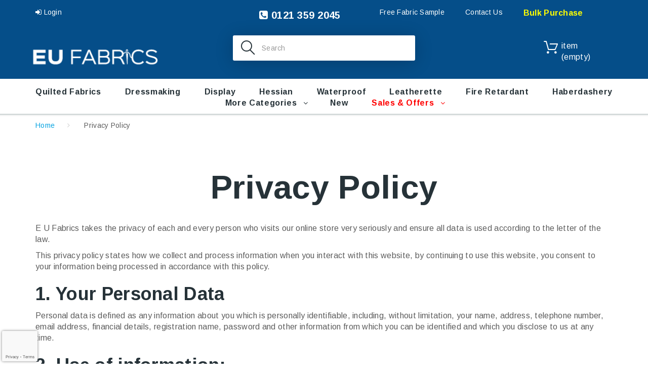

--- FILE ---
content_type: text/html; charset=utf-8
request_url: https://www.eufabrics.com/content/7-privacy-policy
body_size: 14605
content:
<!DOCTYPE HTML>
<!--[if lt IE 7]> <html class="no-js lt-ie9 lt-ie8 lt-ie7" lang="en-GB"><![endif]-->
<!--[if IE 7]><html class="no-js lt-ie9 lt-ie8 ie7" lang="en-GB"><![endif]-->
<!--[if IE 8]><html class="no-js lt-ie9 ie8" lang="en-GB"><![endif]-->
<!--[if gt IE 8]> <html class="no-js ie9" lang="en-GB"><![endif]-->
<html lang="en-GB"><head>
    <meta charset="utf-8" />
    <title>Privacy Policy - EU Fabrics</title>
  
  
            <meta name="generator" content="PrestaShop" />
    <meta name="robots" content="index,follow" />
    <meta name="viewport" content="width=device-width, minimum-scale=0.25, maximum-scale=1.0, initial-scale=1.0" /> 
    <meta name="apple-mobile-web-app-capable" content="yes" /> 
    <link rel="icon" type="image/vnd.microsoft.icon" href="/img/favicon.ico?1757341603" />
    <link rel="shortcut icon" type="image/x-icon" href="/img/favicon.ico?1757341603" />
    <link rel="stylesheet" href="https://fonts.googleapis.com/css?family=Arimo:400,400italic,700,700italic" media="all" />
    <link rel="stylesheet" href="https://fonts.googleapis.com/css?family=Merriweather:400,300,300italic,400italic,700,700italic" media="all" />
    		<link rel="stylesheet" href="https://cdn.jsdelivr.net/npm/bootstrap@4.6.2/dist/css/bootstrap.min.css">
              <link rel="stylesheet" href="/themes/theme1353/css/global.css" media="all" />
              <link rel="stylesheet" href="/themes/theme1353/css/autoload/highdpi.css" media="all" />
              <link rel="stylesheet" href="/themes/theme1353/css/autoload/jquery.bxslider.css" media="all" />
              <link rel="stylesheet" href="/themes/theme1353/css/autoload/jquery.jscrollpane.css" media="all" />
              <link rel="stylesheet" href="/themes/theme1353/css/autoload/responsive-tables.css" media="all" />
              <link rel="stylesheet" href="/themes/theme1353/css/autoload/ui-to-top.css" media="all" />
              <link rel="stylesheet" href="/themes/theme1353/css/autoload/uniform.default.css" media="all" />
              <link rel="stylesheet" href="/js/jquery/plugins/fancybox/jquery.fancybox.css" media="all" />
              <link rel="stylesheet" href="/themes/theme1353/css/cms.css" media="all" />
              <link rel="stylesheet" href="/themes/theme1353/css/modules/blockbanner/blockbanner.css" media="all" />
              <link rel="stylesheet" href="/themes/theme1353/css/modules/blockcart/blockcart.css" media="all" />
              <link rel="stylesheet" href="/js/jquery/plugins/bxslider/jquery.bxslider.css" media="all" />
              <link rel="stylesheet" href="/themes/theme1353/css/modules/blockcategories/blockcategories.css" media="all" />
              <link rel="stylesheet" href="/themes/theme1353/css/modules/blockcurrencies/blockcurrencies.css" media="all" />
              <link rel="stylesheet" href="/themes/theme1353/css/modules/blocklanguages/blocklanguages.css" media="all" />
              <link rel="stylesheet" href="/themes/theme1353/css/modules/blockcontact/blockcontact.css" media="all" />
              <link rel="stylesheet" href="/themes/theme1353/css/modules/blocknewproducts/blocknewproducts.css" media="all" />
              <link rel="stylesheet" href="/themes/theme1353/css/modules/blocknewsletter/blocknewsletter.css" media="all" />
              <link rel="stylesheet" href="/themes/theme1353/css/modules/blocktags/blocktags.css" media="all" />
              <link rel="stylesheet" href="/themes/theme1353/css/modules/blockviewed/blockviewed.css" media="all" />
              <link rel="stylesheet" href="/themes/theme1353/css/modules/themeconfigurator/css/hooks.css" media="all" />
              <link rel="stylesheet" href="/themes/theme1353/css/modules/blockwishlist/blockwishlist.css" media="all" />
              <link rel="stylesheet" href="/themes/theme1353/css/modules/productcomments/productcomments.css" media="all" />
              <link rel="stylesheet" href="/themes/theme1353/css/modules/blockpermanentlinks/blockpermanentlinks.css" media="all" />
              <link rel="stylesheet" href="/themes/theme1353/css/modules/smartblog/css/smartblogstyle.css" media="all" />
              <link rel="stylesheet" href="/themes/theme1353/css/modules/smartbloghomelatestnews/css/smartbloglatestnews.css" media="all" />
              <link rel="stylesheet" href="/themes/theme1353/css/modules/smartblogtag/css/smartblogtags.css" media="all" />
              <link rel="stylesheet" href="/themes/theme1353/css/modules/tmsociallogin/views/css/front.css" media="all" />
              <link rel="stylesheet" href="/themes/theme1353/css/modules/tmheaderaccount/views/css/front.css" media="all" />
              <link rel="stylesheet" href="/modules/tmproductvideos/views/css/video/video-js.css" media="all" />
              <link rel="stylesheet" href="/modules/tmproductvideos/views/css/tmproductvideos.css" media="all" />
              <link rel="stylesheet" href="/themes/theme1353/css/modules/tmmegamenu/views/css/tmmegamenu.css" media="all" />
              <link rel="stylesheet" href="/modules/tmmegamenu/views/css/items/combined_unique_styles.css" media="all" />
              <link rel="stylesheet" href="/themes/theme1353/css/modules/tmlistingimages/views/css/front.css" media="all" />
              <link rel="stylesheet" href="/themes/theme1353/css/modules/tmsearch/views/css/tmsearch.css" media="all" />
              <link rel="stylesheet" href="/js/jquery/plugins/autocomplete/jquery.autocomplete.css" media="all" />
              <link rel="stylesheet" href="/themes/theme1353/css/modules/tmhtmlcontent/css/hooks.css" media="all" />
              <link rel="stylesheet" href="/themes/theme1353/css/modules/tmproductsslider/views/css/tmproductsslider.css" media="all" />
              <link rel="stylesheet" href="/themes/theme1353/css/modules/tmcategoryproducts/views/css/tmcategoryproducts.css" media="all" />
              <link rel="stylesheet" href="/themes/theme1353/css/modules/tmmediaparallax/views/css/tmmediaparallax.css" media="all" />
              <link rel="stylesheet" href="/modules/tmmediaparallax/views/css/rd-parallax.css" media="all" />
              <link rel="stylesheet" href="/themes/theme1353/css/modules/tmgooglemap/views/css/tmgooglemap.css" media="all" />
              <link rel="stylesheet" href="/themes/theme1353/css/modules/tmsocialfeeds/views/css/tmsocialfeeds.css" media="all" />
              <link rel="stylesheet" href="/themes/theme1353/css/modules/tmmegalayout/views/css/tmmegalayout.css" media="all" />
              <link rel="stylesheet" href="/modules/producttopdf/views/css/producttopdf.css" media="all" />
              <link rel="stylesheet" href="/modules/productextrainfo/productextrainfo.css" media="all" />
              <link rel="stylesheet" href="/modules/ets_recaptcha_free/views/css/g-recaptcha.css" media="all" />
              <link rel="stylesheet" href="/modules/classy_custom_js_cs/views/css/front.css" media="all" />
              <link rel="stylesheet" href="/modules/royalmailclickanddrop/views/css/front.css" media="all" />
              <link rel="stylesheet" href="/modules/carrieroptions/views/css/carrieroptions.css" media="all" />
              <link rel="stylesheet" href="/modules/smsviewedcarousel/css/smsviewedcarousel.css" media="all" />
              <link rel="stylesheet" href="/modules/blockproductmsg/css/blockproductmsg.css" media="all" />
              <link rel="stylesheet" href="/modules/paypal/views/css/paypal.css" media="all" />
      	  <link rel="stylesheet" href="https://cdnjs.cloudflare.com/ajax/libs/font-awesome/4.7.0/css/font-awesome.css">
	  <link rel="stylesheet" href="https://www.eufabrics.com/themes/theme1353/css/custom.css" type="text/css" media="all" />
              <script type="text/javascript">
var CUSTOMIZE_TEXTFIELD = 1;
var FancyboxI18nClose = 'Close';
var FancyboxI18nNext = 'Next';
var FancyboxI18nPrev = 'Previous';
var added_to_wishlist = 'The product was successfully added to your wishlist.';
var ajax_allowed = true;
var ajaxsearch = true;
var baseDir = 'https://www.eufabrics.com/';
var baseUri = 'https://www.eufabrics.com/';
var contentOnly = false;
var currency = {"id":1,"name":"Pound","iso_code":"GBP","iso_code_num":"826","sign":"\u00a3","blank":"1","conversion_rate":"1.000000","deleted":"0","format":"1","decimals":"1","active":"1","prefix":"\u00a3 ","suffix":"","id_shop_list":null,"force_id":false};
var currencyBlank = 1;
var currencyFormat = 1;
var currencyRate = 1;
var currencySign = '£';
var customizationIdMessage = 'Customization #';
var delete_txt = 'Delete';
var displayList = false;
var freeProductTranslation = 'Free!';
var freeShippingTranslation = 'Free shipping!';
var generated_date = 1762032767;
var hasDeliveryAddress = false;
var highDPI = true;
var id_lang = 1;
var img_dir = 'https://www.eufabrics.com/themes/theme1353/img/';
var instantsearch = false;
var isGuest = 0;
var isLogged = 0;
var isMobile = false;
var l_code = 'en_GB';
var loggin_required = 'You must be logged in to manage your wishlist.';
var mywishlist_url = 'https://www.eufabrics.com/module/blockwishlist/mywishlist';
var page_name = 'cms';
var placeholder_blocknewsletter = 'Enter your e-mail';
var priceDisplayMethod = 0;
var priceDisplayPrecision = 2;
var quickView = true;
var removingLinkText = 'remove this product from my cart';
var roundMode = 2;
var search_url_local = 'https://www.eufabrics.com/module/tmsearch/search';
var static_token = '2c632d8171fb1a356aa03a1231374f91';
var tm_cps_carousel_auto = 0;
var tm_cps_carousel_auto_control = 0;
var tm_cps_carousel_auto_hover = 1;
var tm_cps_carousel_auto_pause = 3000;
var tm_cps_carousel_control = 0;
var tm_cps_carousel_hide_control = 1;
var tm_cps_carousel_item_scroll = 1;
var tm_cps_carousel_loop = 1;
var tm_cps_carousel_nb = 4;
var tm_cps_carousel_pager = 0;
var tm_cps_carousel_random = 0;
var tm_cps_carousel_slide_margin = 20;
var tm_cps_carousel_slide_width = 180;
var tm_cps_carousel_speed = 500;
var tmsearch_description = false;
var tmsearch_height = 420;
var tmsearch_image = true;
var tmsearch_limit = true;
var tmsearch_limit_num = 15;
var tmsearch_manufacturer = true;
var tmsearch_price = true;
var tmsearch_reference = true;
var tmsearch_scroll = true;
var toBeDetermined = 'To be determined';
var token = '557d87d953107cfbb98a3e370d338f25';
var usingSecureMode = true;
var wishlistProductsIds = false;
</script>

              <script src="https://www.eufabrics.com/themes/theme1353/cache/v_390_2cb9542b0ae917536fbc7ebca35883fd.js"></script>
              <script src="https://maps.google.com/maps/api/js?region=GB"></script>
      	  <script src="https://www.eufabrics.com/themes/theme1353/js/custom.js"></script>
    	

	<script>
	  (function(i,s,o,g,r,a,m){i['GoogleAnalyticsObject']=r;i[r]=i[r]||function(){
	  (i[r].q=i[r].q||[]).push(arguments)},i[r].l=1*new Date();a=s.createElement(o),
	  m=s.getElementsByTagName(o)[0];a.async=1;a.src=g;m.parentNode.insertBefore(a,m)
	  })(window,document,'script','https://www.google-analytics.com/analytics.js','ga');

	  ga('create', 'UA-79621028-1', 'auto');
	  ga('send', 'pageview');
	</script>

	<!-- Global site tag (gtag.js) - Google AdWords: 878144981 -->
	<script async src="https://www.googletagmanager.com/gtag/js?id=AW-878144981"></script>
	<script>
	  window.dataLayer = window.dataLayer || [];
	  function gtag(){dataLayer.push(arguments);}
	  gtag('js', new Date());

	  gtag('config', 'AW-878144981');
	</script>

	<!-- Global site tag (gtag.js) - Google Analytics -->
	<script async src="https://www.googletagmanager.com/gtag/js?id=G-YQP97ZE372"></script>
	<script>
	  window.dataLayer = window.dataLayer || [];
	  function gtag(){dataLayer.push(arguments);}
	  gtag('js', new Date());

	  gtag('config', 'G-YQP97ZE372');
	</script>
	<!-- Google Tag Manager -->
	<script>(function(w,d,s,l,i){w[l]=w[l]||[];w[l].push({'gtm.start':
	new Date().getTime(),event:'gtm.js'});var f=d.getElementsByTagName(s)[0],
	j=d.createElement(s),dl=l!='dataLayer'?'&l='+l:'';j.async=true;j.src=
	'https://www.googletagmanager.com/gtm.js?id='+i+dl;f.parentNode.insertBefore(j,f);
	})(window,document,'script','dataLayer','GTM-PHKWZH4M');</script>
	<!-- End Google Tag Manager -->
		
	
            <script>
        $(document).ready(function(){
            var elem = $('#tmhtmlcontent_home .parallax_banner');
            if (elem.length) {
                $('body').append('        <div class=\"rd-parallax rd-parallax-1\">\n                                                    <div class=\"rd-parallax-layer\" data-offset=\"0\" data-speed=\"0\" data-type=\"html\" data-fade=\"false\" data-direction=\"normal\"><div class=\"parallax-main-layout\"><\/div><\/div>\n        <\/div>\n    ');
                var wrapper = $('.rd-parallax-1');
                elem.before(wrapper);
                $('.rd-parallax-1 .parallax-main-layout').replaceWith(elem);
                win = $(window);
                            }
        });
    </script>
        <script>
        $(document).ready(function(){
            var elem = $('.parallax_banner-2 li');
            if (elem.length) {
                $('body').append('        <div class=\"rd-parallax rd-parallax-2\">\n                                                                                                                            <div class=\"rd-parallax-layer\" data-offset=\"0\" data-speed=\"0.3\" data-type=\"media\" data-fade=\"true\" data-url=\"/img/cms/parallax-2.jpg\" data-direction=\"normal\"><\/div>\n                                                <div class=\"rd-parallax-layer\" data-offset=\"0\" data-speed=\"0\" data-type=\"html\" data-fade=\"false\" data-direction=\"normal\"><div class=\"parallax-main-layout\"><\/div><\/div>\n        <\/div>\n    ');
                var wrapper = $('.rd-parallax-2');
                elem.before(wrapper);
                $('.rd-parallax-2 .parallax-main-layout').replaceWith(elem);
                win = $(window);
                            }
        });
    </script>
        <script>
        $(document).ready(function(){
            var elem = $('.content_scene_cat .category-parallax');
            if (elem.length) {
                $('body').append('        <div class=\"rd-parallax rd-parallax-3\">\n                                                    <div class=\"rd-parallax-layer\" data-offset=\"0\" data-speed=\"0.2\" data-type=\"html\" data-fade=\"false\" data-direction=\"inverse\"><div class=\"parallax-main-layout\"><\/div><\/div>\n        <\/div>\n    ');
                var wrapper = $('.rd-parallax-3');
                elem.before(wrapper);
                $('.rd-parallax-3 .parallax-main-layout').replaceWith(elem);
                win = $(window);
                            }
        });
    </script>
        <script>
        $(document).ready(function(){
            var elem = $('#tm-products-slider');
            if (elem.length) {
                $('body').append('        <div class=\"rd-parallax rd-parallax-4\">\n                                                                                                                            <div class=\"rd-parallax-layer\" data-offset=\"0\" data-speed=\"0.3\" data-type=\"media\" data-fade=\"false\" data-url=\"/img/cms/parallax-3.jpg\" data-direction=\"normal\"><\/div>\n                                                <div class=\"rd-parallax-layer\" data-offset=\"0\" data-speed=\"0\" data-type=\"html\" data-fade=\"false\" data-direction=\"normal\"><div class=\"container\"><div class=\"parallax-main-layout\"><\/div><\/div><\/div>\n        <\/div>\n    ');
                var wrapper = $('.rd-parallax-4');
                elem.before(wrapper);
                $('.rd-parallax-4 .parallax-main-layout').replaceWith(elem);
                win = $(window);
                                win.on('load resize', function() {
                    wrapper.css('width', win.width()).css('margin-left', Math.floor(win.width() * -0.5)).css('left', '50%');
                });
                            }
        });
    </script>
    <script>
        $(document).ready(function(){
            $(window).on('load', function(){
                $.RDParallax();
                $('.rd-parallax-layer video').each(function(){
                    $(this)[0].play();
                });
            });
        });
    </script>
<script src="https://www.google.com/recaptcha/api.js?render=6Le9wCkeAAAAAEInVstj4lBIo0q4Ar6fBN2z5tzS"></script>
<style>
    #contact #notifications{
        display:none;
    }
</style> <script defer type="text/javascript">/*
 *
 *  2007-2024 PayPal
 *
 *  NOTICE OF LICENSE
 *
 *  This source file is subject to the Academic Free License (AFL 3.0)
 *  that is bundled with this package in the file LICENSE.txt.
 *  It is also available through the world-wide-web at this URL:
 *  http://opensource.org/licenses/afl-3.0.php
 *  If you did not receive a copy of the license and are unable to
 *  obtain it through the world-wide-web, please send an email
 *  to license@prestashop.com so we can send you a copy immediately.
 *
 *  DISCLAIMER
 *
 *  Do not edit or add to this file if you wish to upgrade PrestaShop to newer
 *  versions in the future. If you wish to customize PrestaShop for your
 *  needs please refer to http://www.prestashop.com for more information.
 *
 *  @author 2007-2024 PayPal
 *  @author 202 ecommerce <tech@202-ecommerce.com>
 *  @copyright PayPal
 *  @license http://opensource.org/licenses/osl-3.0.php Open Software License (OSL 3.0)
 *
 */


    

function updateFormDatas()
{
	var nb = $('#quantity_wanted').val();
	var id = $('#idCombination').val();

	$('.paypal_payment_form input[name=quantity]').val(nb);
	$('.paypal_payment_form input[name=id_p_attr]').val(id);
}
	
$(document).ready( function() {
    
		var baseDirPP = baseDir.replace('http:', 'https:');
		
	if($('#in_context_checkout_enabled').val() != 1)
	{
        $(document).on('click','#payment_paypal_express_checkout', function() {
			$('#paypal_payment_form_cart').submit();
			return false;
		});
	}


	var jquery_version = $.fn.jquery.split('.');
	if(jquery_version[0]>=1 && jquery_version[1] >= 7)
	{
		$('body').on('submit',".paypal_payment_form", function () {
			updateFormDatas();
		});
	}
	else {
		$('.paypal_payment_form').live('submit', function () {
			updateFormDatas();
		});
	}

	function displayExpressCheckoutShortcut() {
		var id_product = $('input[name="id_product"]').val();
		var id_product_attribute = $('input[name="id_product_attribute"]').val();
		$.ajax({
			type: "GET",
			url: baseDirPP+'/modules/paypal/express_checkout/ajax.php',
			data: { get_qty: "1", id_product: id_product, id_product_attribute: id_product_attribute },
			cache: false,
			success: function(result) {
				if (result == '1') {
					$('#container_express_checkout').slideDown();
				} else {
					$('#container_express_checkout').slideUp();
				}
				return true;
			}
		});
	}

	$('select[name^="group_"]').change(function () {
		setTimeout(function(){displayExpressCheckoutShortcut()}, 500);
	});

	$('.color_pick').click(function () {
		setTimeout(function(){displayExpressCheckoutShortcut()}, 500);
	});

    if($('body#product').length > 0) {
        setTimeout(function(){displayExpressCheckoutShortcut()}, 500);
    }
	
	
			

	var modulePath = 'modules/paypal';
	var subFolder = '/integral_evolution';

	var fullPath = baseDirPP + modulePath + subFolder;
	var confirmTimer = false;
		
	if ($('form[target="hss_iframe"]').length == 0) {
		if ($('select[name^="group_"]').length > 0)
			displayExpressCheckoutShortcut();
		return false;
	} else {
		checkOrder();
	}

	function checkOrder() {
		if(confirmTimer == false)
			confirmTimer = setInterval(getOrdersCount, 1000);
	}

	});


</script>
<input type="hidden" id="paypal_mode" value="production">
<input type="hidden" id="paypal_merchant_id" value="47JFJQJ758A74">
<input type="hidden" id="paypal_ssl_enabled" value="1"><script defer src="//www.paypalobjects.com/api/checkout.js"></script>
                </head>
  <body id="cms" class="cms cms-7 cms-privacy-policy hide-left-column hide-right-column lang_en  one-column">
	<!-- Google Tag Manager (noscript) -->
	<noscript><iframe src="https://www.googletagmanager.com/ns.html?id=GTM-PHKWZH4M"
	height="0" width="0" style="display:none;visibility:hidden"></iframe></noscript>
	<!-- End Google Tag Manager (noscript) -->  
    <!--[if IE]>
    <div class="old-ie">
      <a href="http://windows.microsoft.com/en-US/internet-explorer/..">
        <img src="https://www.eufabrics.com/themes/theme1353/img/ie8-panel/warning_bar_0000_us.jpg" height="42" width="820" alt="You are using an outdated browser. For a faster, safer browsing experience, upgrade for free today."/>
      </a>
    </div>
  <![endif]-->
        <div id="page">
      <div class="header-container">
        <header id="header">
                                                    <div class="nav">
              <span id="nav-toggle"><span class="nav-close"></span></span>
              <div class="container">
                <div class="row">
                  <nav id="nav-content"><!-- Block permanent links module HEADER -->
<ul id="header_links" class="col-md-5">
  <li id="header_link_free_sample">
    <a  href="https://www.eufabrics.com/content/6-sample-service" title="Free Fabric Sample">Free Fabric Sample</a>
  </li>
  
  <li id="header_link_contact">
		<a href="https://www.eufabrics.com/content/10-contact-us" title="Contact Us">Contact Us</a>
  </li>
  <li id="header_link_sitemap">
    <a href="https://www.eufabrics.com/37-bulk-purchase" title="Bulk Purchase" style="font-weight:bold;color:yellow;font-size:16px;">Bulk Purchase</a>
  </li>
</ul>
<div class="col-md-3 text-md-center hdr-phn" style="float:right;font-size:20px;font-weight:bold;"><a href="tel:01213592045"><i class="fa fa-phone-square" aria-hidden="true" style=""></i> 0121 359 2045</a></div>
<!-- /Block permanent links module HEADER -->

<div id="header-login">
	<div class="current header_user_info"><a  id="headeraccount-link"  href="#" onclick="return false;">
		<span class="hdr-usr-sign-in"><i class="fa fa-sign-in"></i> Login</span></a>
	</div>
      <div id="headeraccount-popup">
      <div class="popup-box">
        <span id="popup-close"></span>
        <h2>Login Form</h2>
        <form action="https://www.eufabrics.com/login" method="post" id="header_login_form">
          <div class="popup-body">
            <div id="create_header_account_error" class="alert alert-danger" style="display:none;"></div>
            <div class="form_content clearfix">
              <div class="form-group">
                <input class="is_required validate account_input form-control" data-validate="isEmail" type="text" id="header-email" name="header-email" placeholder="Email address" value="" />
              </div>
              <div class="form-group">
                <span><input class="is_required validate account_input form-control" type="password" data-validate="isPasswd" id="header-passwd" name="header-passwd" placeholder="Password" value="" autocomplete="off" /></span>
              </div>
              <p class="submit">
                <button type="button" id="HeaderSubmitLogin" name="HeaderSubmitLogin" class="btn btn-default btn-sm">
                  <i class="fa fa-lock left"></i>
                  Login
                </button>
              </p>
              <div class="clearfix">
                

              </div>
            </div>
          </div>
          <div class="popup-footer">
            <p>
              <a href="https://www.eufabrics.com/my-account" class="create btn btn-sm">Create an account</a>
            </p>
          </div>
        </form>
      </div>
    </div>
  </div><!-- Block languages module -->
<!-- /Block languages module --></nav>
                </div>
              </div>
            </div>
                    <div class="row-top">
            <div class="container">
              <div class="row">
                <div id="header_logo" class="col-sm-4">
                  <a href="https://www.eufabrics.com/" title="EU Fabrics">
                    <img class="logo img-responsive" src="https://www.eufabrics.com/img/eu-fabrics-logo-1726497597.jpg" alt="EU Fabrics" width="240" height="60"/>
                  </a>
                </div>
                <div id="tmsearch" class="col-sm-4 clearfix active-search-desk">
  <span id="search-toggle"></span>
  <form id="tmsearchbox" method="get" action="//www.eufabrics.com/search" >
    <input type="hidden" name="controller" value="search" />
    <input type="hidden" name="orderby" value="position" />
    <input type="hidden" name="orderway" value="desc" />
    <input class="tm_search_query form-control" type="text" id="tm_search_query" name="search_query" placeholder="Search" value="" />
    <button type="submit" name="tm_submit_search" class="btn btn-default button-search">
      <span>Search</span>
    </button>
    <span class="search-close"></span>
  </form>
</div><!-- MODULE Block cart -->
  <div class="col-sm-4 col-md-3 clearfix shopping_cart_block ">
  <div class="shopping_cart">
    <a href="https://www.eufabrics.com/quick-order" title="View my shopping cart" rel="nofollow"></a>
	<!-- block summary -->
	<div id="cart_block_summary" class="collapsed">
		<span class="ajax_cart_quantity" style="display:none;">0</span>
		<span class="ajax_cart_product_txt_s" style="display:none">items</span>
		<span class="ajax_cart_product_txt" >item</span>
		<span class="ajax_cart_total" style="display:none">
					</span>
		<span class="ajax_cart_no_product" >(empty)</span>
	</div>	
          <div class="cart_block block">
        <div class="block_content">
          <!-- block list of products -->
          <div class="cart_block_list">
                        <p class="cart_block_no_products">
              No products
            </p>
                                    <div class="cart-prices">
              <div class="cart-prices-line first-line  unvisible">
                <span class="cart_block_shipping_cost ajax_cart_shipping_cost">
                                      To be determined                                  </span>
                <span>
                  Shipping
                </span>
              </div>
                                          <div class="cart-prices-line last-line">
                <span class="price cart_block_total ajax_block_cart_total">£ 0.00</span>
                <span>Total:</span>
              </div>
                          </div>
            <p class="cart-buttons">
              <a id="button_order_cart" class="btn btn-default btn-sm" href="https://www.eufabrics.com/quick-order" title="Check out" rel="nofollow">
                <span>
                  Check out
                </span>
              </a>
            </p>
          </div>
        </div>
      </div><!-- .cart_block -->
      </div>
  </div>



  <div id="layer_cart">
    <div class="clearfix">
      <div class="layer_cart_product col-xs-12 col-md-6">
        <span class="cross" title="Close window"></span>
        <span class="title">
          Product successfully added to your shopping cart
        </span>
        <div class="product-image-container layer_cart_img">
        </div>
        <div class="layer_cart_product_info">
          <span id="layer_cart_product_title" class="product-name"></span>
          <span id="layer_cart_product_attributes"></span>
          <div>
            <strong class="dark">Quantity:</strong>
            <span id="layer_cart_product_quantity"></span>
          </div>
          <div>
            <strong class="dark">Total:</strong>
            <span id="layer_cart_product_price"></span>
          </div>
        </div>
      </div>
      <div class="layer_cart_cart col-xs-12 col-md-6">
        <span class="title">
          <!-- Plural Case [both cases are needed because page may be updated in Javascript] -->
          <span class="ajax_cart_product_txt_s  unvisible">
            There are <span class="ajax_cart_quantity">0</span> items in your cart.
          </span>
          <!-- Singular Case [both cases are needed because page may be updated in Javascript] -->
          <span class="ajax_cart_product_txt ">
            There is 1 item in your cart.
          </span>
        </span>

        <div class="layer_cart_row">
          <strong class="dark">
            Total products
                      </strong>
          <span class="ajax_block_products_total">
                      </span>
        </div>

                <div class="layer_cart_row">
          <strong class="dark unvisible">
            Total shipping&nbsp;          </strong>
          <span class="ajax_cart_shipping_cost unvisible">
                           To be determined                      </span>
        </div>
                <div class="layer_cart_row">  
          <strong class="dark">
            Total
                      </strong>
          <span class="ajax_block_cart_total">
                      </span>
        </div>
        <div class="button-container">  
          <span class="continue btn btn-default btn-md" title="Continue shopping">
            <span>
              Continue shopping
            </span>
          </span>
          <a class="btn btn-default btn-md" href="https://www.eufabrics.com/quick-order" title="Proceed to checkout" rel="nofollow">
            <span>
              Proceed to checkout
            </span>
          </a>  
        </div>
      </div>
    </div>
    <div class="crossseling"></div>
  </div> <!-- #layer_cart -->
  <div class="layer_cart_overlay"></div>

<!-- /MODULE Block cart --> 
      <div class="top_menu top-level tmmegamenu_item">
      <div class="menu-title tmmegamenu_item">
        <span>Menu</span>
        <span class="menu-close"></span>
        <span id="back-link">Back</span>
      </div>
      <ul class="menu clearfix top-level-menu tmmegamenu_item"><li class=" top-level-menu-li tmmegamenu_item it_91617735"><a class="it_91617735 top-level-menu-li-a tmmegamenu_item" href="https://www.eufabrics.com/22-quilted-fabrics">Quilted Fabrics</a></li><li class=" top-level-menu-li tmmegamenu_item it_12521658"><a class="it_12521658 top-level-menu-li-a tmmegamenu_item" href="https://www.eufabrics.com/18-dressmaking-fabrics">Dressmaking</a></li><li class=" top-level-menu-li tmmegamenu_item it_68330002"><a class="it_68330002 top-level-menu-li-a tmmegamenu_item" href="https://www.eufabrics.com/21-display-fabrics">Display</a></li><li class=" top-level-menu-li tmmegamenu_item it_95776741"><a class="it_95776741 top-level-menu-li-a tmmegamenu_item" href="https://www.eufabrics.com/17-hessian-fabrics">Hessian</a></li><li class=" top-level-menu-li tmmegamenu_item it_63610347"><a class="it_63610347 top-level-menu-li-a tmmegamenu_item" href="https://www.eufabrics.com/16-waterproof-fabrics">Waterproof</a></li><li class=" top-level-menu-li tmmegamenu_item it_16087209"><a class="it_16087209 top-level-menu-li-a tmmegamenu_item" href="https://www.eufabrics.com/19-leatherette">Leatherette</a></li><li class=" top-level-menu-li tmmegamenu_item it_63989186"><a class="it_63989186 top-level-menu-li-a tmmegamenu_item" href="https://www.eufabrics.com/13-fire-retardant-fabrics">Fire retardant</a></li><li class=" top-level-menu-li tmmegamenu_item it_32898411"><a class="it_32898411 top-level-menu-li-a tmmegamenu_item" href="https://www.eufabrics.com/14-haberdashery">Haberdashery</a></li><li class=" top-level-menu-li tmmegamenu_item it_08757749"><a class="it_08757749 top-level-menu-li-a tmmegamenu_item" href="https://www.eufabrics.com/12-curtain-fabrics">More Categories</a><div class="is-megamenu tmmegamenu_item first-level-menu it_08757749"><div id="megamenu-row-9-1" class="megamenu-row row megamenu-row-1"><div id="column-9-1-1"
                                                    class="megamenu-col megamenu-col-1-1 col-sm-4 "><ul class="content"><li class="category"><a href="https://www.eufabrics.com/23-summer-fabrics" title="Summer Fabrics">Summer Fabrics</a></li><li class="category"><a href="https://www.eufabrics.com/24-clearance" title="Clearance">Clearance</a></li><li class="category"><a href="https://www.eufabrics.com/37-bulk-purchase" title="Bulk Purchase">Bulk Purchase</a></li></ul></div><div id="column-9-1-2"
                                                    class="megamenu-col megamenu-col-1-2 col-sm-4 "><ul class="content"><li class="category"><a href="https://www.eufabrics.com/25-autumn-fabrics" title="Autumn Fabrics">Autumn Fabrics</a></li><li class="category"><a href="https://www.eufabrics.com/26-winter-fabrics" title="Winter Fabrics">Winter Fabrics</a></li></ul></div><div id="column-9-1-3"
                                                    class="megamenu-col megamenu-col-1-3 col-sm-4 "><ul class="content"><li class="category"><a href="https://www.eufabrics.com/27-spring-fabrics" title="Spring Fabrics">Spring Fabrics</a></li><li class="category"><a href="https://www.eufabrics.com/15-upholstery-fabrics" title="Upholstery">Upholstery</a></li></ul></div></div></div></li><li class=" top-level-menu-li tmmegamenu_item it_78068715"><a class="it_78068715 top-level-menu-li-a tmmegamenu_item" href="index.php?controller=new-products">New</a></li><li class=" simple top-level-menu-li tmmegamenu_item it_57127750"><a class="it_57127750 top-level-menu-li-a tmmegamenu_item" href="#">Sales & Offers</a><ul class="is-simplemenu tmmegamenu_item first-level-menu it_57127750"><li class="category"><a href="https://www.eufabrics.com/24-clearance" title="Clearance">Clearance</a></li><li class="category"><a href="https://www.eufabrics.com/37-bulk-purchase" title="Bulk Purchase">Bulk Purchase</a></li><li class="custom-link">
                            <a  href="index.php?controller=prices-drop">Price drop</a>
                        </li></ul></li></ul>

      </div>
                </div>
            </div>
          </div>
        </header>
      </div>
      <div class="columns-container">
                  <!-- Breadcrumb -->

<div class="breadcrumb clearfix">
  <div class="container">
    <ul>
      <li class="home">
        <a class="home" href="https://www.eufabrics.com/" title="Return to Home">Home</a>
      </li>
                        <li class="last">Privacy Policy</li>
                  </ul>
  </div>
</div>

<!-- /Breadcrumb -->
                <div id="slider_row">
                                
<div class="row it_VLIDBTCFXVRP row-gutter">
<div class="it_JYWDGQNNCKBD col-xs-12    row-slider-extra"></div>
<div class="it_LBYNIMETHVQF col-xs-12    banner-wrapper banner-row-extra"></div></div>
                            </div>
        <div id="columns" class="container">
          <div class="row">
            <div class="large-left col-sm-12">
              <div class="row">
                <div id="center_column" class="order-2 center_column col-xs-12 col-sm-12">
  
      <div class="rte">
    <h1>Privacy Policy</h1>
<p>E U Fabrics takes the privacy of each and every person who visits our online store very seriously and ensure all data is used according to the letter of the law.</p>
<p>This privacy policy states how we collect and process information when you interact with this website, by continuing to use this website, you consent to your information being processed in accordance with this policy.</p>
<h2>1. Your Personal Data</h2>
<p>Personal data is defined as any information about you which is personally identifiable, including, without limitation, your name, address, telephone number, email address, financial details, registration name, password and other information from which you can be identified and which you disclose to us at any time.</p>
<p></p>
<h2>2. Use of information:</h2>
<ul><li>to serve website content to you</li>
<li>to manage orders, deliver products, process payments and refunds and provide statements</li>
<li>to communicate with you about your orders</li>
<li>to update our records and generally maintain your account with us</li>
<li>if you contact us, we may keep a record of that correspondence and your contact details</li>
<li>for our statistical or survey purposes to improve our site and blog and our services to you</li>
<li>to prevent or detect fraud or abuses of our site and enable third parties to carry out technical, logistical or other functions on our behalf</li>
<li>to contact you by email, post, or telephone, to ask you for feedback and comments on our services</li>
<li>if you consent, to notify you by email of group products, promotions, competitions and special offers that may be of interest to you</li>
<li>provide our blog to you and other users and to allow you to use and comment on our blog</li>
</ul><p></p>
<h2>3. Collection Of Your Personal Data</h2>
<p>We collect your personal data, but not limited to when:</p>
<ul><li>you create an online account ("account")</li>
<li>you place an order via the website or by telephone</li>
<li>you disclose your personal data to us through the website or at any other point </li>
<li>you have any communications with e u fabrics</li>
</ul><p>The information that you provide when setting up your account or placing an online or telephone order may include your name, email address, telephone number, delivery address, billing address, shipping address and payment information. Please note that we will not be storing your payment information, this will be done via a third party payments company. If you register to hold an account with us, you will also have a unique password which enables you to access your account.</p>
<p></p>
<h2>4. Use Of Your Personal Data</h2>
<p>We use your personal data to:</p>
<ul><li>process and complete orders you place via the website or by telephone</li>
<li>process and deal with any complaints or enquiries made by you</li>
<li>monitor, develop and improve the website and your experience when using the website</li>
<li>process the registration of your customer account and maintain your customer account</li>
<li>send you dedicated offers and services</li>
<li>end you information and marketing materials about new or existing Mular products and services</li>
</ul><p>If you do not wish to receive marketing information from us, you can click on the relevant unsubscribe button or email us at info@eufabrics.com and let us know. You may still receive emails in regards to your account with us, however you will not receive any marketing material.</p>
<p></p>
<h2>5. Passing on Data to third parties</h2>
<p>E U Fabrics do not disclose buyers' information to third parties other than courier companies who require delivery addresses in order to fulfil the order.. In this case, the third party will not disclose any of the details to any other third party.</p>
<h2>6. Data Security</h2>
<p>we take data security seriously and have safeguards (including internal procedures and policies) in place to ensure data security is maintained to a high standard. we also use all efforts reasonably necessary to be sure that third parties who work with us to make this website and its contents available to you, and to fulfil your orders and requests, agree to protect personal information that they must access in order to serve our website and its visitors. we limit access to personal information about you to employees who we believe reasonably need to come into contact with that information to provide products or services to you or in order to do their jobs.</p>
<p>we will take all reasonable steps to ensure the secure treatment of your personal data. in particular, we will take appropriate security measures to protect your personal data against loss or misuse and we will use strict procedures and security features in order to prevent unauthorized access. all the data collected by us is stored on a secure server.</p>
<p>where you have a password, which enables you to access our website, you are responsible for keeping this password secure and confidential.</p>
<p>unfortunately, the transmission of information via the internet is not completely secure. although we will do our best to protect your personal data, we cannot guarantee the security of your personal data transmitted to our site; any transmission is at your own risk. once we have received your personal data, we will treat it in accordance with our security procedures.</p>
<h2>7. Cookies</h2>
<p>When you visit the website, we may automatically collect the following information: your ip address, log-in information, browser type and version, browser plug-in types and versions, operating system and platform, information about your visit including the url clickstream to, through and from our websites, products you viewed or searched for, download errors, length of visits to certain pages and page interaction. We collect information automatically through the use of various technologies, including through “cookies”, and this is explained further below.<br />We use cookies to help us</p>
<ul><li>to administer our website for internal operations including troubleshooting purposes</li>
<li>to better compose the website or our product information so that it is more relevant to your interests or preferences</li>
<li>to understand who has seen which pages and advertisements, to determine how frequently particular pages are visited, to determine the most popular areas of the website and generally in order to monitor usage of the website</li>
<li>to allow us to keep our website safe and secure</li>
<li>to measure and/or understand the effectiveness of advertising we serve to you and others, and to deliver relevant advertising to you</li>
<li>to make suggestions and recommendations to you and other users of our website about goods or services that may interest you or them</li>
</ul><p>Most web browsers automatically accept cookies so you do not have to. If you wish to disable cookies then you can do so by readjusting your browser settings although please note that by disabling cookies you may not be able to register with or use all features of the website. See below for more information on how to disable cookies for some web browsers. For information about the specific cookies used on this website, please see below:<br />What It Does<br />Cookies necessary for essential website purposes<br />These cookies are essential to provide you with services available through this website and to use some of its features, such as access to secure areas. Without these cookies, services you have asked for, like transactional pages and secure login accounts, would not be possible.<br />Functionality cookies<br />Functionality cookies record information about choices you’ve made and allow us to tailor the website to you. These cookies mean that when you continue to use or come back to the services, we can provide you with our services as you have asked for them to be provided. for example, these cookies allow us to:</p>
<ul><li>save your location preference if you have set your location on the homepage</li>
<li>remember settings you have applied, such as layout, text size, preferences, and colours</li>
<li>show you when you are logged in</li>
<li>store accessibility options</li>
</ul><p>Analytics cookies<br />These cookies collect information that is used either in aggregate form to help us understand how the website is being used or how effective our marketing campaigns are, or to help us customize the website for you. This information will also be used for the purpose of evaluating your use of the website, compiling reports on website activity for website operators and providing them other services relating to website activity and internet usage. Our third party partners use their own cookies and have their own privacy policies. Third party cookies are used to gather statistics, but cannot be used to identify individuals. We allow our partners to serve these third party cookies, but we do not have other access to them.<br />Advertising cookies<br />These cookies are used to make advertising messages more relevant to you. They perform functions like preventing the same advertisement from continuously reappearing, ensuring that advertisements are properly displayed, and in some cases selecting advertisements that are based on your interests. A large proportion of the advertisements you see on the website are generated by third parties. Cookies are often used by these third party partners to allow them to track the number of people who have clicked on or seen a particular advert or page and how many people have seen the advert or page more than once. Parts of this statistical data may be shared with us by third parties, allowing us to improve the targeting and placement of adverts on the website.<br />please note that we do not control the use of cookies by third parties.</p>
<h2>8. Links to Other Websites</h2>
<p>We may offer links to third party websites however, we are not responsible for the content or information collection policies of third party websites. If you visit a third party website, we advise you to review their privacy and other policies. We do not accept any responsibility or liability for these policies. Please check these policies before you submit any personal data to the third party websites.</p>
<h2>9. Data Retention</h2>
<p>We will not retain your information for longer than is necessary for our business purposes or for legal requirements. However, please be advised that we may retain some information after you have closed your account with us, for instance if this is necessary to meet our legal obligations, such as retaining the information for tax and accounting purposes.</p>
<h2>10. Changes to Our Privacy Policy</h2>
<p>We reserve the right to make changes to this website and the terms of this privacy policy by placing a notification of such changes on the website’s homepage. You are bound by such revisions once you have consented to such changes or, where permitted by law, such notification has been placed on the website’s homepage and you continue to use the website. if you do not accept any such changes, you should stop using the website and notify us by writing at the email address below. You should periodically visit this page to review the current terms of this privacy policy.</p>
<h2>11. Security policy</h2>
<p>Our Payment Service Provider is Sage Pay (formerly Protx) – the largest independent payment service provider (PSP) in the UK and Ireland.</p>
<p>Sage Pay provides a secure payment gateway (Level 1 PCI DSS), processing payments for thousands of online businesses, including ours. It is Sage Pay’s utmost priority to ensure that transaction data is handled in a safe and secure way.</p>
<p>Sage Pay uses a range secure methods such as fraud screening, I.P address blocking and 3D secure. Once on the Sage Pay systems, all sensitive data is secured using the same internationally recognised 256-bit encryption standards.</p>
<p>Sage Pay is PCI DSS (Payment Card Industry Data Security Standard) compliant to the highest level and maintains regular security audits. They are also regularly audited by the banks and banking authorities to ensure that their systems are impenetrable.</p>
<p>Sage Pay is an active member of the PCI Security Standards Council (PCI SSC) that defines card industry global regulation.</p>
<p>In addition, you know that your session is in a secure encrypted environment when you see https:// in the web address, and/or when you see the locked padlock symbol alongside the URL.</p>
<p>So when buying through our site, you can be sure that you are completely protected.</p>
<h2>12. Contacting Us</h2>
<p>This website is maintained by... If you have any questions about our privacy policy or how we use your personal data please contact our group data protection officer by emailing ...</p>
  </div>
<br />


              </div><!-- #center_column -->
                        </div><!--.large-left-->
          </div><!--.row-->
                    </div><!-- .row -->
        </div><!-- #columns -->
                <div id="hook_home">
                  </div>
      </div><!-- .columns-container -->
                    <div class="footer-container">
                      <div id="footer">
              
<div class="wrapper it_XPWYTHFHZZZC container border-top">
<div class="row it_PHCUDNPMBEPE ">
<div class="it_OYARDTOBFPDE col-xs-12 col-sm-6 col-md-3  ">  <!-- Block CMS module footer -->
  <section class="footer-block" id="block_various_links_footer">
    <h4>Information</h4>
    <ul class="toggle-footer">
              <li class="item">
          <a href="https://www.eufabrics.com/special-offers" title="Specials">
            Specials
          </a>
        </li>
                    <li class="item">
          <a href="https://www.eufabrics.com/new-products" title="New products">
            New products
          </a>
        </li>
                    <li class="item">
          <a href="https://www.eufabrics.com/best-sales" title="Top sellers">
            Top sellers
          </a>
        </li>
                                          <li class="item">
            <a href="https://www.eufabrics.com/content/3-terms-and-conditions-of-use" title="Terms and conditions of use">
              Terms and conditions of use
            </a>
          </li>
                                <li class="item">
            <a href="https://www.eufabrics.com/content/4-about-us" title="About us">
              About us
            </a>
          </li>
                          <li id="header_link_blog">
        <a  href="https://www.eufabrics.com/smartblog.html" title="smartblog">Blog</a>
      </li>

    </ul>
    
  </section>
  <!-- /Block CMS module footer -->
</div>
<div class="it_ELHMSFKCOSQJ col-xs-12 col-sm-6 col-md-3  "><!-- Block myaccount module -->
<section class="footer-block">
  <h4>
    <a href="https://www.eufabrics.com/my-account" title="Manage my customer account" rel="nofollow">My account</a>
  </h4>
  <div class="block_content toggle-footer">
    <ul class="bullet">
      <li>
        <a href="https://www.eufabrics.com/order-history" title="My orders" rel="nofollow">My orders</a>
      </li>
              <li>
          <a href="https://www.eufabrics.com/order-follow" title="My merchandise returns" rel="nofollow">My merchandise returns</a>
        </li>
            <li>
        <a href="https://www.eufabrics.com/credit-slip" title="My credit slips" rel="nofollow">My credit slips</a>
      </li>
      <li>
        <a href="https://www.eufabrics.com/addresses" title="My addresses" rel="nofollow">My addresses</a>
      </li>
      <li>
        <a href="https://www.eufabrics.com/identity" title="Manage my personal information" rel="nofollow">My personal info</a>
      </li>
              <li>
          <a href="https://www.eufabrics.com/discount" title="My vouchers" rel="nofollow">My vouchers</a>
        </li>
            
          </ul>
  </div>
</section>
<!-- /Block myaccount module --></div>
<div class="it_AFUATZZGQKSL col-xs-12 col-sm-6 col-md-3  "><!-- Block links module -->
<section id="links_block_left" class="block">
  <h4 class="title_block">
      Help &amp; Support
    </h4>
  <div class="block_content list-block">
    <ul>
               
          <li>
            <a href="https://blog.eufabrics.com/" title="Blog">Blog</a>
          </li>
                       
          <li>
            <a href="/content/10-contact-us" title="Contact Us">Contact Us</a>
          </li>
                       
          <li>
            <a href="/sitemap" onclick="window.open(this.href);return false;" title="Sitemap">Sitemap</a>
          </li>
                       
          <li>
            <a href="/content/7-privacy-policy" title="Privacy Policy">Privacy Policy</a>
          </li>
                       
          <li>
            <a href="/content/9-returns-and-refunds-policy" title="Returns and Refunds">Returns and Refunds</a>
          </li>
                       
          <li>
            <a href="/contact-form" title="Contact Form">Contact Form</a>
          </li>
                  </ul>
  </div>
</section>
<!-- /Block links module --></div>
<div class="it_WMRZCESGZXRJ col-xs-12 col-sm-6 col-md-3  "><!-- Block Newsletter module-->
<div id="newsletter_block_left" class="block">
  <h4>Newsletter</h4>
  <p>Subscribe to the PerfectVision mailing list to receive updates on new arrivals, special offers and other discount information.</p>
  <div class="block_content">
    <form action="//www.eufabrics.com/" method="post">
      <div class="form-group" >
        <input class="inputNew form-control grey newsletter-input" id="newsletter-input" type="text" name="email" size="18" value="Enter your e-mail" autocomplete="off" />
        <button type="submit" name="submitNewsletter" class="btn btn-default btn-sm">
          <span>Subscribe</span>
        </button>
        <input type="hidden" name="action" value="0" />
      </div>
    </form>
  </div>
  
</div>
<!-- /Block Newsletter module-->
<section id="social_block">
  <ul>
          <li class="facebook">
        <a target="_blank" href="https://www.facebook.com/EUFabrics" title="Facebook">
          <span>Facebook</span>
        </a>
      </li>
                                      <li class="instagram">
        <a class="_blank" href="https://www.instagram.com/eu_fabrics/">
          <span>Instagram</span>
        </a>
      </li>
      </ul>
  <h4>Follow us</h4>
</section>
<div class="clearfix"></div></div></div>
<div class="row it_GEEVGHGALBMS ">
<div class="it_ZOYPNCKGVABY col-xs-12 col-sm-12 col-md-12 col-lg-12 "><div id="tmhtmlcontent_footer">
	<ul class="tmhtmlcontent-footer clearfix row">
		            <li class="tmhtmlcontent-item-1 col-xs-4 col-xs-12 col-md-12 col-lg-12">
                                                                                                    <div class="item-html">
                            <div class="footer-copy row">
	<div class="col-md-4 col-sm-12 text-center"><p class="copy"><span>&copy;2024 EU Fabrics All rights reserved.</span></p></div>
	<div class="col-md-4 col-sm-12">
		<ul class="payment">
		<li><a title="mastercard" href="#"><img src="//www.eufabrics.com/img/cms/mastercard.png" alt="mastercard" /></a></li>
		<li><a title="visa" href="#"><img src="//www.eufabrics.com/img/cms/visa.png" alt="visa" /></a></li>
		<li><a title="card" href="#"><img src="//www.eufabrics.com/img/cms/vitural_card.png" alt="card" /></a></li>
		</ul>	
	</div>
	<div class="col-md-4 col-sm-12 text-end"><p class="credit"><span>Website Designed & Maintained by <a title="Soft Microsystems | Develops and designs web sites and web applications" href="http://www.softmicrosystems.com/" rel="nofollow" target="_blank">Soft Microsystems</a>.</span></p></div>
</div>
                        </div>
                                                </li>
			</ul>
</div>
</div></div></div>
<div class="row it_SYFLFBGFFYVW ">
<div class="it_OOODVXCSEUTH col-xs-12    "></div></div>
            </div>
                            </div>
          </div><!-- #page -->
</body></html>

--- FILE ---
content_type: text/html; charset=utf-8
request_url: https://www.google.com/recaptcha/api2/anchor?ar=1&k=6Le9wCkeAAAAAEInVstj4lBIo0q4Ar6fBN2z5tzS&co=aHR0cHM6Ly93d3cuZXVmYWJyaWNzLmNvbTo0NDM.&hl=en&v=cLm1zuaUXPLFw7nzKiQTH1dX&size=invisible&anchor-ms=20000&execute-ms=15000&cb=i28j5c9o6i0m
body_size: 45122
content:
<!DOCTYPE HTML><html dir="ltr" lang="en"><head><meta http-equiv="Content-Type" content="text/html; charset=UTF-8">
<meta http-equiv="X-UA-Compatible" content="IE=edge">
<title>reCAPTCHA</title>
<style type="text/css">
/* cyrillic-ext */
@font-face {
  font-family: 'Roboto';
  font-style: normal;
  font-weight: 400;
  src: url(//fonts.gstatic.com/s/roboto/v18/KFOmCnqEu92Fr1Mu72xKKTU1Kvnz.woff2) format('woff2');
  unicode-range: U+0460-052F, U+1C80-1C8A, U+20B4, U+2DE0-2DFF, U+A640-A69F, U+FE2E-FE2F;
}
/* cyrillic */
@font-face {
  font-family: 'Roboto';
  font-style: normal;
  font-weight: 400;
  src: url(//fonts.gstatic.com/s/roboto/v18/KFOmCnqEu92Fr1Mu5mxKKTU1Kvnz.woff2) format('woff2');
  unicode-range: U+0301, U+0400-045F, U+0490-0491, U+04B0-04B1, U+2116;
}
/* greek-ext */
@font-face {
  font-family: 'Roboto';
  font-style: normal;
  font-weight: 400;
  src: url(//fonts.gstatic.com/s/roboto/v18/KFOmCnqEu92Fr1Mu7mxKKTU1Kvnz.woff2) format('woff2');
  unicode-range: U+1F00-1FFF;
}
/* greek */
@font-face {
  font-family: 'Roboto';
  font-style: normal;
  font-weight: 400;
  src: url(//fonts.gstatic.com/s/roboto/v18/KFOmCnqEu92Fr1Mu4WxKKTU1Kvnz.woff2) format('woff2');
  unicode-range: U+0370-0377, U+037A-037F, U+0384-038A, U+038C, U+038E-03A1, U+03A3-03FF;
}
/* vietnamese */
@font-face {
  font-family: 'Roboto';
  font-style: normal;
  font-weight: 400;
  src: url(//fonts.gstatic.com/s/roboto/v18/KFOmCnqEu92Fr1Mu7WxKKTU1Kvnz.woff2) format('woff2');
  unicode-range: U+0102-0103, U+0110-0111, U+0128-0129, U+0168-0169, U+01A0-01A1, U+01AF-01B0, U+0300-0301, U+0303-0304, U+0308-0309, U+0323, U+0329, U+1EA0-1EF9, U+20AB;
}
/* latin-ext */
@font-face {
  font-family: 'Roboto';
  font-style: normal;
  font-weight: 400;
  src: url(//fonts.gstatic.com/s/roboto/v18/KFOmCnqEu92Fr1Mu7GxKKTU1Kvnz.woff2) format('woff2');
  unicode-range: U+0100-02BA, U+02BD-02C5, U+02C7-02CC, U+02CE-02D7, U+02DD-02FF, U+0304, U+0308, U+0329, U+1D00-1DBF, U+1E00-1E9F, U+1EF2-1EFF, U+2020, U+20A0-20AB, U+20AD-20C0, U+2113, U+2C60-2C7F, U+A720-A7FF;
}
/* latin */
@font-face {
  font-family: 'Roboto';
  font-style: normal;
  font-weight: 400;
  src: url(//fonts.gstatic.com/s/roboto/v18/KFOmCnqEu92Fr1Mu4mxKKTU1Kg.woff2) format('woff2');
  unicode-range: U+0000-00FF, U+0131, U+0152-0153, U+02BB-02BC, U+02C6, U+02DA, U+02DC, U+0304, U+0308, U+0329, U+2000-206F, U+20AC, U+2122, U+2191, U+2193, U+2212, U+2215, U+FEFF, U+FFFD;
}
/* cyrillic-ext */
@font-face {
  font-family: 'Roboto';
  font-style: normal;
  font-weight: 500;
  src: url(//fonts.gstatic.com/s/roboto/v18/KFOlCnqEu92Fr1MmEU9fCRc4AMP6lbBP.woff2) format('woff2');
  unicode-range: U+0460-052F, U+1C80-1C8A, U+20B4, U+2DE0-2DFF, U+A640-A69F, U+FE2E-FE2F;
}
/* cyrillic */
@font-face {
  font-family: 'Roboto';
  font-style: normal;
  font-weight: 500;
  src: url(//fonts.gstatic.com/s/roboto/v18/KFOlCnqEu92Fr1MmEU9fABc4AMP6lbBP.woff2) format('woff2');
  unicode-range: U+0301, U+0400-045F, U+0490-0491, U+04B0-04B1, U+2116;
}
/* greek-ext */
@font-face {
  font-family: 'Roboto';
  font-style: normal;
  font-weight: 500;
  src: url(//fonts.gstatic.com/s/roboto/v18/KFOlCnqEu92Fr1MmEU9fCBc4AMP6lbBP.woff2) format('woff2');
  unicode-range: U+1F00-1FFF;
}
/* greek */
@font-face {
  font-family: 'Roboto';
  font-style: normal;
  font-weight: 500;
  src: url(//fonts.gstatic.com/s/roboto/v18/KFOlCnqEu92Fr1MmEU9fBxc4AMP6lbBP.woff2) format('woff2');
  unicode-range: U+0370-0377, U+037A-037F, U+0384-038A, U+038C, U+038E-03A1, U+03A3-03FF;
}
/* vietnamese */
@font-face {
  font-family: 'Roboto';
  font-style: normal;
  font-weight: 500;
  src: url(//fonts.gstatic.com/s/roboto/v18/KFOlCnqEu92Fr1MmEU9fCxc4AMP6lbBP.woff2) format('woff2');
  unicode-range: U+0102-0103, U+0110-0111, U+0128-0129, U+0168-0169, U+01A0-01A1, U+01AF-01B0, U+0300-0301, U+0303-0304, U+0308-0309, U+0323, U+0329, U+1EA0-1EF9, U+20AB;
}
/* latin-ext */
@font-face {
  font-family: 'Roboto';
  font-style: normal;
  font-weight: 500;
  src: url(//fonts.gstatic.com/s/roboto/v18/KFOlCnqEu92Fr1MmEU9fChc4AMP6lbBP.woff2) format('woff2');
  unicode-range: U+0100-02BA, U+02BD-02C5, U+02C7-02CC, U+02CE-02D7, U+02DD-02FF, U+0304, U+0308, U+0329, U+1D00-1DBF, U+1E00-1E9F, U+1EF2-1EFF, U+2020, U+20A0-20AB, U+20AD-20C0, U+2113, U+2C60-2C7F, U+A720-A7FF;
}
/* latin */
@font-face {
  font-family: 'Roboto';
  font-style: normal;
  font-weight: 500;
  src: url(//fonts.gstatic.com/s/roboto/v18/KFOlCnqEu92Fr1MmEU9fBBc4AMP6lQ.woff2) format('woff2');
  unicode-range: U+0000-00FF, U+0131, U+0152-0153, U+02BB-02BC, U+02C6, U+02DA, U+02DC, U+0304, U+0308, U+0329, U+2000-206F, U+20AC, U+2122, U+2191, U+2193, U+2212, U+2215, U+FEFF, U+FFFD;
}
/* cyrillic-ext */
@font-face {
  font-family: 'Roboto';
  font-style: normal;
  font-weight: 900;
  src: url(//fonts.gstatic.com/s/roboto/v18/KFOlCnqEu92Fr1MmYUtfCRc4AMP6lbBP.woff2) format('woff2');
  unicode-range: U+0460-052F, U+1C80-1C8A, U+20B4, U+2DE0-2DFF, U+A640-A69F, U+FE2E-FE2F;
}
/* cyrillic */
@font-face {
  font-family: 'Roboto';
  font-style: normal;
  font-weight: 900;
  src: url(//fonts.gstatic.com/s/roboto/v18/KFOlCnqEu92Fr1MmYUtfABc4AMP6lbBP.woff2) format('woff2');
  unicode-range: U+0301, U+0400-045F, U+0490-0491, U+04B0-04B1, U+2116;
}
/* greek-ext */
@font-face {
  font-family: 'Roboto';
  font-style: normal;
  font-weight: 900;
  src: url(//fonts.gstatic.com/s/roboto/v18/KFOlCnqEu92Fr1MmYUtfCBc4AMP6lbBP.woff2) format('woff2');
  unicode-range: U+1F00-1FFF;
}
/* greek */
@font-face {
  font-family: 'Roboto';
  font-style: normal;
  font-weight: 900;
  src: url(//fonts.gstatic.com/s/roboto/v18/KFOlCnqEu92Fr1MmYUtfBxc4AMP6lbBP.woff2) format('woff2');
  unicode-range: U+0370-0377, U+037A-037F, U+0384-038A, U+038C, U+038E-03A1, U+03A3-03FF;
}
/* vietnamese */
@font-face {
  font-family: 'Roboto';
  font-style: normal;
  font-weight: 900;
  src: url(//fonts.gstatic.com/s/roboto/v18/KFOlCnqEu92Fr1MmYUtfCxc4AMP6lbBP.woff2) format('woff2');
  unicode-range: U+0102-0103, U+0110-0111, U+0128-0129, U+0168-0169, U+01A0-01A1, U+01AF-01B0, U+0300-0301, U+0303-0304, U+0308-0309, U+0323, U+0329, U+1EA0-1EF9, U+20AB;
}
/* latin-ext */
@font-face {
  font-family: 'Roboto';
  font-style: normal;
  font-weight: 900;
  src: url(//fonts.gstatic.com/s/roboto/v18/KFOlCnqEu92Fr1MmYUtfChc4AMP6lbBP.woff2) format('woff2');
  unicode-range: U+0100-02BA, U+02BD-02C5, U+02C7-02CC, U+02CE-02D7, U+02DD-02FF, U+0304, U+0308, U+0329, U+1D00-1DBF, U+1E00-1E9F, U+1EF2-1EFF, U+2020, U+20A0-20AB, U+20AD-20C0, U+2113, U+2C60-2C7F, U+A720-A7FF;
}
/* latin */
@font-face {
  font-family: 'Roboto';
  font-style: normal;
  font-weight: 900;
  src: url(//fonts.gstatic.com/s/roboto/v18/KFOlCnqEu92Fr1MmYUtfBBc4AMP6lQ.woff2) format('woff2');
  unicode-range: U+0000-00FF, U+0131, U+0152-0153, U+02BB-02BC, U+02C6, U+02DA, U+02DC, U+0304, U+0308, U+0329, U+2000-206F, U+20AC, U+2122, U+2191, U+2193, U+2212, U+2215, U+FEFF, U+FFFD;
}

</style>
<link rel="stylesheet" type="text/css" href="https://www.gstatic.com/recaptcha/releases/cLm1zuaUXPLFw7nzKiQTH1dX/styles__ltr.css">
<script nonce="qS2gZXNyFtuT_bjcNw3QSQ" type="text/javascript">window['__recaptcha_api'] = 'https://www.google.com/recaptcha/api2/';</script>
<script type="text/javascript" src="https://www.gstatic.com/recaptcha/releases/cLm1zuaUXPLFw7nzKiQTH1dX/recaptcha__en.js" nonce="qS2gZXNyFtuT_bjcNw3QSQ">
      
    </script></head>
<body><div id="rc-anchor-alert" class="rc-anchor-alert"></div>
<input type="hidden" id="recaptcha-token" value="[base64]">
<script type="text/javascript" nonce="qS2gZXNyFtuT_bjcNw3QSQ">
      recaptcha.anchor.Main.init("[\x22ainput\x22,[\x22bgdata\x22,\x22\x22,\[base64]/[base64]/[base64]/[base64]/[base64]/[base64]/[base64]/[base64]/[base64]/[base64]/[base64]\\u003d\\u003d\x22,\[base64]\\u003d\\u003d\x22,\x22wrfCj8OdWcO4ZT3CvMOWw5dFw7/[base64]/B8O7wr7CuGZVZ3FHVy/Cg8KCUMOnbsOYLsKoG8OXwqlODDHDlcOqDmDDocKbw6M2K8OLw7Z2wq/[base64]/Cq8K/w57CgsO9R8O3w7gYwpLCmMK/IkMPUzIqI8KXwqXCvnvDnlTCpwEswo0pwqjClsOoKMK/GAHDin8Lb8OEwprCtUxNRGktwrvChQh3w5FeUW3DtAzCnXEjGcKaw4HDocKNw7o5InDDoMOBwqTCqMO/AsOvasO/f8KBw7fDkFTDnxDDscOxG8KQLA3ClRN2IMOwwrUjEMOawoEsE8KUw6BOwpBkEsOuwqDDjMKTSTcTw6rDlsKvMifDh1XCmMOkETXDiTJWLVNzw7nCnWzDniTDuT4nR1/DmQrChExqXCwjw5XDkMOEbk/DvV5ZNQJye8Ovwq3Ds1ppw503w7scw7U7wrLCksKZKiPDmMKfwos6wqfDhVMEw5hBBFwyTVbCqk/CvEQ0w60TRsO7ORs0w6vCucO9wpPDrAUBGsOXw4xnUkMLwozCpMK+wqHDgcKZw63Co8OEw7LDhMKzUWtFwpnCuzdQCjDDiMKVKMOyw5/DusOSw4BCw6bCisKKwpHCucKDDlzCiwJww5LCpifClWHDi8Oaw7E4YMKjdsOAD3jClDUhw7nCj8K9wrBYw53Dv8K7wrLDlX82BcOAwoDCpcK0woJDBcONU1/[base64]/CgwHCsMOUEVZhwpdVeVzCjsOYw6TCm3XDoH/[base64]/AVHDiFPClsKWMMKjwoHDksOYwoLChcOKNxjCrMKwTCvChcOQwoUfwrrCi8KEw4FOdsOKw55GwpV6w57CjlEkwrFNXMOxw5sQZ8OxwqPCpMOAwpxqwr7DhsO1A8KBw6dOw77DpnIvfsKGw6gmwr7Cin/CkDrCtxkZw6hXRVvDiSnDryNNw6HDusOKNVk4w6BadBnCl8OwwpnCih/Do2bDhzLCsMOzwr50w78Ow5PCmHTCgcKuJMKGw5M+PGhMw5k+wpZrfFp9YsKEw6l8wqzDiD4RwqbCiVjCnWrChmdNwpvChMKRw5PCkCEXwqZAw55DOsONwofCjcO0wqfCk8KJWngrwpHClsKddRrDrMOvw6Mcw4jDnsK2w7dRSHHDnsKnLS/[base64]/Dl8Kvw7HDogJbwoRvR8K8OsKSNcOowrfCgcKgUcKcwrJ1OVJxI8OsD8O9wq82wpJaIMKjw6EDLwlyw50oU8Kiwpxtw5DCr0FJWjHDg8OuwpfChcO0JgrCpMOrw4xpwoklw6V+D8O5d3B9J8OEN8OwBMOCDg/CsWxjw57DnFkWw79swrBZw63Cu0oEMMO6wprDrXs7w5/Cm3TCksK5Sn3DssOLDGxYVnIJLcKvwrfDknzCp8OIw6/Dl1fDvMOGbADDsghPwoNhw5FrwpjDjcKkwocRRMKURhHCvBzCpRTDhhnDhlM9w7jDlMKKGCsew7QPQ8OywokJS8O2SzpyT8OsccOiR8Oyw4DCgEnCgm0aNcOeEBDCn8KgwpbDl2hjwqxkEcOiNsO3w77DnDsow4/DpUNuw67Cs8KMwqzDiMOWwojCqW7DpwNfwo7CswzCvsKAJ2MEw5TDrcKmDXbCrMKcw5QZEHTDq3rCsMKmwq/Cmw5+woDCtADCosOkw5MKwpY0w7HDlQoPGcKiw5bCi2c4NsOSasK3eBPDhcKubWjCj8Kdw6VvwocONUXChMOvwogib8OjwoYPVsORV8OIDsOrGwR3w70wwq9Mw7rDmUXDukzCpMKew43DssKnDsKlwrLCmlPCj8KbRMOFUxI9LzIJI8KywoLChgQMw7/CnQrDtAnCgyVcwrfDtsOBw7dFGk4Lw4TCul7DusKNC14Sw4ZeR8K9w6QtwqBVwofDkmnDoEBbw4F5wqY7w7PDrcOwwqjDscK4w6IBHcKswrXDhivDusODCn/Cu1jDr8O4FADCl8Khd3jCmMKuwpA5DBdCwqHDs2gQUMOtCMKCwofCoCbCiMK7WcOPwqDDoQ5lITDCgA/DosKdw6pswpjCm8K3wrfDi2rChcOfw57CuUl0wpnCqlbDhsKNEFQgJSXDucOqVB/[base64]/[base64]/CoihPw6JuwptOcBLDvUDChDNNUAskw618AsO/LcKMw7cWDMKBKcOOZwQbw53Cr8KEw4HDkWDDuB3Duipew6J6w4NVwrzCrRJ4woDCnD1sWsKfwrM3wpPCjcKDwp8qwpQFfsK3dEvCmV4MIcOZJ2YVw5/CkcOpPcKPKF4Rw59gSsKqMsKWw7Rjw5LCksO4anZCw7EHw7rCkizDhcKnVMK8H2TDncO/w50Nw70iw7fDvlzDrHJsw4YhIBPDkRoMQ8OfwprDhws9w43CkcKAHRkAwrbCu8Klw4bCp8KZcAdHwqIswobCsRllThLDmyTCu8OVwq7CqRhOfMKmB8OQwqTDhnXCqUTCqMKtJQkCw79iCU/DpMOMcsONw6vDsFDCnsKFw6oGQXg5w5vCrcOAw6ofw5PDjD7CmirDmEI/w7PDr8KOw4nDgcKhw6nDthAiwrIpIsOId1rDoAHCuWgrwpA7LXwdBMKpwpBJHV4nYWTCjQjCjMK8Z8KDTnrCoBg4w5ZYw4zCo01Tw7A7SzvDnMK0woN4wqbCocOJRXQrwpfDoMKmw5BZNMOaw4tawprDjMOBwrY4w7Z/w7DCocO9Vy/DgkPCt8ONR2UBwoBFAi7DscK4D8KRw48/[base64]/[base64]/DssO7w6rDh2ExeMK9DMKvAMOmw5wJAcK/G8K1wobDhkfDrcO8wrtbwr/CiTsEBFDDl8OLwqFcI2ctw7huw6kpYsKfw5vCk0oDw7wEFi3Dr8KIw55kw7HDsMKfS8KNVQh/cwAhd8KJwrLCr8KuGDxUw6Eew4vDrcOtw4s2w7HDtSd/[base64]/CqcKbwpUfw5HDkCkZI8K5fXRSDsKcw5IAGsORW8OXHF3CuHBpIsKITTfDsMOuEDDChMKPw7zDvMKoDMOfwqnDp2TCmMOYw5XDgybDkGrCtcOGCsK7w486bTt0wpYeKzUewpDCscK3w5jDj8Kow4PDmcKiwoNpfMOlw6/[base64]/XXvDrMK/NGF3w6rCsVZ6wrTDklrCuTDDjFjCnit3wofDi8OGwpHCusOwwo4CZMOkRsO9TsKvFWDCiMKfAj4jwqDChH5/woYbOQEoY0oHwrjDmMKZwp3DlMKuw7N2w4cPSwcdwr5YdAjDicOow6jDpsOLw5HDvinDv100w7XDo8OSC8OiYw3Do3rCm1XDocKbSAApZHTCnB/DiMKRwoBNZgxqw7TDrT4cKnvCh3vDlyxYSCLDm8KDDMOadkkUwoNvBMOpw54kayE4W8OKwonClsKLJFcMw47CoMO0D3IlCsO+GMKPLCPCiVBxwq/DtcKrw440KgvDiMKNEMKOH1/CmiDDksOobR55Ox/[base64]/Y8OHEMOjwqtdF8Ovw6vCuMK5Py9hw6dnw4/DmC11w7LDiMKoVx/DgMKBwoQcJ8OrDsKfwobDkMKUJsOjTy55woUqPMOjWMK3wpDDsRd7wopPXzxhwo/[base64]/CpcKsw4TDjsKfwprClTvCjMOCFjbCvwAWGw1hwo3Dk8OUDsKtKsKJF0XDgMKNw48PaMK8Bk53E8KUdsKkQi7CvHTDnMOlwrDDgsOvccO7wpnDvsKWw5XDnEAZw5EGw6Q+MW8RQgBvwoPDp0bDgkTCvATDjhvDj0HDoSPDrMOQw55cIEbChk5gBsO2w4ZDwo/DtcKqwowUw40uDMOFEcKCwoZHLMOawpTCqsKyw6NNw7RYw5E2wrxhG8OdwpxnVRPCgEJ3w6jDlQbDgMOfw5M3MHXCoiAEwod/wqAPFMOkQsOMwq0tw7JAw5F3w518Z0TCtzPCiTHCv2tSw4zDn8KPb8OgwozDpcKpwrTDlcKvwqLDsMOrw7jDi8OATmdcWRVow7vDgQR9fcKDJ8OmCcKTwoVMwrnDrTpYwqACwp5Iwotuf1gWw5YXDywxA8OHNsOFO3cPw4TDrMO8w5LDiE0hKcOSdwLCgsOxP8K/RHPCjsOWw50SEMKHb8Kfw6ZsT8OPcsK+w6NrwoxNw6vCisOOwqbCuQ/DvcKCw5V/BMK2IcKDZ8KKbGfDnMO6YwtILgIHw5B8wqjDmsOhwrdCw47Ci0Rww7fCvcO8wo/DiMOSwqXCqMKtPsKgEsKdYVoVDsOxNsKmDsKGwr8Bw7diQAt2d8KWw7g7csO0w47DpMOPw7ctEjvCpcOtMMO0wrjCr0DChxFXwrZnwrJMwrMud8KCQ8Kmw5QfQGXDi2TCpGzCkMO3WyBASjAfwqvDgk18ccOZwpBCwqEWwrfDlE/DgcOZAcKlQcKDBMOkwqsow5tbbEhFOlgjw4IOw5g4wqAgVDHCksKzdcOlwotawrHCkcOmw4jCvD0XwpHCk8Kae8KZwo/[base64]/ChQ/Dnm3DhC3Cv8Klw5gBw6XCiwRWfn3DhsORfcK8wpRzfkTCrMKEGWQGwo00emMaKxo4w6nChcOKwrBRwr7CmsONM8ONIsKKCCHCjMOsDMOQRMO/[base64]/[base64]/[base64]/w445BcKHw61WwrsDwrzCpBLDq3vCrMKdw5PDinvCi8OswqvCox7CuMOsRsK4KCDCpjfCj3zDqcONKnhGwpTDtsO8w69MTgZ2wq3DsGXDsMKnYxzCmMOHw63CgMK2wp7CrMKGw6w9wovCrEvCmAjCv3DCrsK8OjbDq8KtCsOcZcOSN2tMw7LCkknDniIDw6zClcO/wpd/bsK/[base64]/wpTCg8O+ABR/LkNBwrAsfH0Kw60Sw7cEYHbCnMK0w7RVwo5FZBvCnMOQaA3CghgPwp/ChMK+LnXDrT0IwpbDtcK6w5nDicKMwpIXwqdSARRRKcOiw6zDpxfCkl0UUzTCucO5f8Odw6/Ci8Kmw6/CusKhw4XCkkpzwpJYRcKZQcOfw7/CrDocw6UNHMKsbcOmw7HDgMOywq0AP8ONwq01JMK8XlZCw5PCk8Ovw5LCiCQgFE41F8O1wprDumIBw443X8ODwqlARsKuw7vDlVBOwqE/[base64]/wo7Cn0BLN0URw5/CsMO8YsOfw5UiV8OPIXMoP1HCgsKgJzbCkCJWSsKkw5vCmsKTF8KdJcOHdAXDkcOWwoLDuTTDsX54UcKiwrzCrcKPw71Fw6QHw6TCh1PDtDt0QMOiw5/[base64]/JRpswprDoEDCql4LGAHDqcKjIh3DisKEZknCuAAnU8K2Sw7Dp8OQwo/[base64]/[base64]/[base64]/DiyLCv04ow4cXTQkdE8KdAsK1ORV9PDV3Q8O8wrjDtQXDisOFw6DDhHDCtcKewosvRVbCnMK/BsKJc2s1w7lPwpPCssKowqXCgMKXw7t4fMOIwqRhXcKiHVtlYm7ClyjCrxDDq8OYwq/Cr8KswqfCsy14aMO9awHDi8KSwp1oZE3DjwfCoAHDhsKZw5XDmcKsw4w+EW/DrGzDuEZMUcKswofCrHbCrW7CjD5jNsOGw6k2NXxVKMK+wrtPw4TCvsOOwoZpwobDkH0Ywq/CoxPCpcKowrZSQEbCrSvDrCHClDzDnsOVwpF5woPCiEVbAMOgSAPCijNQGyLCkRDDpsK7w6/CvsKSwq3DqhPCtmU+Z8K7woLCtcO+TcKaw51Qw5HDvcKHwqUKwpwYw5xMMsOawrFLV8KHwq4Jw6s2a8K0w4l2w4LDlAtBwqjDkcKSXmrCnwFmDjzCkMOYYsOdw57ClsOGwpNOJHDDocOdw7jClsKgYsKHLF3Cln1gw4lXw7/Cl8K5wr/CvMK4e8K7w6tPwrArwqbCjsOGaWJRQlIfwoAtw5oTwp/DusKEw7HDn13Dk2bDt8OKLD/CvcKmfcOnQ8OOTsKUbAfDl8Ogwohiw4fCqXw0Hw/DhsOVw7wPQsOAXmnDkUHDsV0dw4Jxdn4QwpYabMKVR2PCm1DDkMOYw6liw4Qnw7vCqynDtsKtwrlDwq9SwrFWwq0fbB/CscO7wqoQA8KBYcOjwrpYRRt5NAddJMKgw6U0w6vDiUgMwpvCmUNdVsOiOcKLXsKaYsKLw4B5O8OFw544wq/DoAhFwoNkMcKLwpUQDxdCwq4dC3bDrEZJwp5jBcO1w6nCpMK0Nkdhwo96OzPDuRXDm8OOw7oowqRCw7fDnF/CjsOkwp3DosOhWRUpw47CiHzCicOSBiLDucOvH8KVw5jDnBTCvsKGOcKqJzzDqHRIw7DDuMK1VMKPwr/CrMOBwoTDswsxwp3CuT9Nw6YMwpMYw5LDvsOEIn/[base64]/Co8K1dsKHwpx7JGjDnUtFV1rDisOdw4DDoAPCk1rDpW/CmcKuJj1uDcKERzoywoo7woPDosOmJcKnbsKGeiFWwpjCuHcOY8Kpw5vChsKMM8KWw5HDj8OyR3cZe8OzNMOnwoTCi1/DtMK2W0/CsMOJRSHCm8OzSjcAwqxLwrg7woPCk1PCqMO5w5EtSMOoFMOdKMKeQsO9YsKEaMKhAsKxwqoDw5IOwpoawqNdW8KXXUDCscKBTxUyRjkIIcOSRcKKL8Krwp1gRmLCplzCsVjCncOAw7ZgZzDDkMKgwp7CksOIwo/Cr8Oxw6F4DsKZJTgwwrvCrcOtbw3CuHJRS8KNNkjDu8KQwotGScKkwqNhwoDDlMOqNC4Yw67ChMKNFG82w5LDtCTDi3PDr8OaKcOIPScgw5zDpCfDjmLDqTc/[base64]/[base64]/Dgx3Cm8KcXTzDksKnwoI4PwBUWMOeBcKNwo7DssKBwq/DpVALTxHChsKlfMOcwo53YG/Co8KRwrXDvEIiWhDDpMOqWMKZwrXDiS5BwqwbwqvClsOUXsOLw6nChljCqR8Aw43Dhwpowq7DmsK/wqDCisK1WMOowq3Cj1DCoWDDn3Vcw6HDjHfDt8K+G3sqbMOVw7LDuyhFFQfDs8ONMsKDw7jDtHfDjcOzbcKHJCZFFsOBfcOmPyIIEMKPKsK+wobDm8KgwpfDsBsaw69Yw7nCk8KNJ8KSCsKLEsOdKcOVeMKww7XCp1nCjzzDtnM9F8OXw57Dh8Ojwr/Dg8K4YMOhwrLDomsVLTfDnAXDnhhvIcKSw4fDuwjDuXwUPMKwwrl9wp9DRCvCgFIuHcKawq/DmMOow51YKMKsA8K4wq9xwrk+w7LCkMKmwqBeWlTCsMO7w4hVwocMa8OQesKnwo/DrQ8iMMOlB8Kzw7nDlcOeSzlpw6DDhSTDiTDCjgFCKVVmOhzDj8KwNwAOwofCgH/Ci0DCmMKbwoDDm8KIUzbCji3CpzlzbnfCpnrCuAvCocKsNS/DusK2w47Cq35Tw6l9w7DCgDbCkcKTWMOGw4nDoMKgwoXCkg5tw4LDiAU0w7TCnsOQw47CtEJvwrHChy7CpcKTD8O5wp/DrgtLw7tZVmnDhMKZwo4Zw6R4XWYhw6XDrFpvwrZhwq3DqywHbAknw5kHwpXDlFdNw6tLw4fDjlLDh8OwKcOuw6PDsMKRYcO6w4UIQMKGwpIpwq0Gw5vDh8OaCFB6wqjCvMO1wpEJw7DChzbDm8KaCi7CmxFvwrTDl8Khw7JjwoBPZMKdPBp/EzVHBcKfKsKFwpFzUDvCn8O4Ym3CnsK2wo7CscKYw7sYQsKILsOwBMOxQRchw7MVTSfCsMKTwpsWw7lBPhZzw77CpCTDjMO8wp5+wpBOEcOEF8K8w44/w48Cwp7DkE7DvsKTbBF9wpTDsD3ClmLCglvDhA/Dlh3CgcOpw693VcOQdVxlPcOKd8KiBSkELlnClQPDkcKPw7/CunMJwqkqSSMcw7ILw61nwrDCiz/[base64]/[base64]/HRXCpGvCqFfDnsKewoTDssO/LMO4wrg8YcKbE8Ohw4nCl0bCvy9GeMKkwqcZU0FLHz0yZsKYSETDlsKSwoViw6t/woJtHjfDiwXCh8OIw7jCl2JNw5TCiG8mw4XDvwPClBUeHWTDoMKkw6jDrsKiwqQnwqzDshvDlsOMw4jCm1nCmTPCrsOjcylNG8KTwqpHwq3CmEhMw4BKw6pNMsOEw7M0Tj/[base64]/[base64]/DtMO0DMKULMO3w4jCgAjCnMKdw5NwX1ZIwqrCkMOMbsO5PcKXTsKLwpoXKmwiXzhyRWjDhi/DvwjDusKnw6HDlGHDgMKOH8KAU8OZawUdwppPPFEvwqYqwp/CtcOnwqBTQXjDucOHwovDj2DDtcK0w7kTasO8w5hdQ8OIOmLCqxEZwqs/Zx/DozjCrlnCgMORbcOYEmzDlMK8w6/DlEYFw5/Cn8KIw4XCoMOlA8OwLF9dSMKHw5hnWj7Dv17DjFfDq8OHVG0gwrFgQjNfQ8KOwrvCuMOdQW7Cq3E1GRtdMUfCgg8RLjPCq2bDrhskBx7CicKBw77DqMKKwrHCs0cuw7DCq8K6wpEaDcOUesObw7khwpInw5PDoMOOw7sFI3pEacK5bDE6w5B/wr1TQCwPY0vDrS/CvMKFwrQ+ZBs7w4bCs8Okw7p1wqfDgsKSw5AqasOLGmPDgCRcDWjDiy3DnsOfwpAnwoB+HzhTw4TCmDVPeW0GesOTwpzCkgvDpMKeW8OyUCgucmLDmBvCtcOgw67Dmm7Dj8KMPMKWw5UQw7TDusKLw7p+BcOZGsK/wrfCunAxCxnDjn3DvE/DksOMWsKuInQ/[base64]/Dm8KKwqrCh8OqwqnDhAPCqnMvwpBuw4PDncKIwpnDisKJwq/DjSzCo8KeMUh2MyBew7TDmSjDjsK2a8KmB8Omw5fCrcOoDcKiw7bCm0vDnMOURMOCBjjDmnsfwr5ywrNFbMOkwojCtTQIwpJdNR50w5/[base64]/DoMKeWw/Dkz81e8KpNcK7KcK/w4NVwptXw7J6w74vME4ANxfCs2YewrHDjsKIWx7DvyzDjMO+wpJEwpbCh13CrMOFV8K/ZRYCAMOSU8KOMjzDlUnDq1IWO8KAw77DkMK3wpXDji/CrMO4w5PCuH/CtwVLw4cow6dJwrxVw6nDrcKKw6PDucOuwpkMbjwwK1DCoMOOwowTSMKpFH8Vw5gzw6bDmsKLwrAewpF4wrzCjMK7w7bDmcOOwo8LD0rDu0DCikAUwolfw4paw6TDvh0MwpMJa8Kic8OYw7/[base64]/w41aw73Chz7CssKoasO5w5wxw7hxwrhbW8OvFkTCvxIvw7LCksOmVn/CnBZewo4qGcOhw5jCmWbCh8K5QwvDj8K7W3TDoMOuJwjChw7CvWMlXsKhw6Ihw4/[base64]/CvMKUKcKuw7TCj8Kzw6DDnSjCq8OgUEdzf2DCn2RBw79awok6w4XClFgLcsKtOcOxHsKswr0rT8OjwoPCp8KwEAvDosKww6w5KsKdWm1Dwox/[base64]/QgvCkMK6bCgfLsKUw4Bjw7vCs2/DvsKFw6dXw4LDjcO/[base64]/CjsKKw63DhyLCh0vCtWgmIcOpQcKjwok7EHTDvcKpEcK/wp3CnDQtw47Dj8OoeCplw4UEV8Kow4RYw5PDuy/DsnbDgkHDnAQ/woIfHxLCj0zDrMK3w51mXB7DpcKgQjYMw6LDm8Klw7vDkgpOYcKiwpJTwrw3ecOJDMO3fMK1wrQ/H8OsJsKyY8OUwoDCtsKRY1EqTTl+LDwnw6VmwrvCh8KddcOkFhDCgsKVPGQ+c8KCNMO0w4TDtcOGcAUhwr3CjgrCmHbDpsO9w5vCqz0VwrYlAT3Cs1jDq8K0w7V3cyQCHj3DmgTCkwnCvcOYTcK1wrrDkgoIwq/DlMKeS8KpSMOWwoZMS8OsF0tYAsKHwqUeMHpoWMO3w7NpSn1vw7LCpWsAw4/[base64]/Cjmd7w6TDg0LCrcKHB8OWw7k7MBAFBhMewowdJFHDscKvKcK1fsK8UcKCworDqcO+eG4CHDDCoMOscyzCjFXDgh0rw45EBcObw4VXw5/CvVNvw7zCu8KPwqhHYcKxwobCmGLDjMKIw5B1LAcjwq/CjcOAwp3CuiMqU345NnbDt8KpwoPCpcObwoV0w5QTw6jCosOGw6VyYW7CokXDhzNhf1bCpsKgPMKQSGlVw5/CnRQaZ3fCoMKEwqdFacO/RFddJUVmwopOwrbCpsOGw43DojIzw6zCk8KRw7TDrzl0dxFrw6jDjWMDw7E2HcKmAMO3Uwdfw4DDrMO4UwdJbyPCt8O+WlPCq8O+a25Keylxw5MCcwbDsMKNQ8ORw715wp/CgMKGPGzDu2c8anRLOcKkw73Cjn3CscOTw4kAVkp2wqVLXcKKTMKgw5Y8Yl9La8K7woV4FH1TEzfDkSXDvMO/asOGw78Gw54/FsKsw5szdMOSwqQ/RyrDl8KMAcOsw73DrsKfw7DCjAzCqcOrwoppXMOsXsOKPwbCq2nDg8K7FWPDnsKMKsKtBALDosO3JwUfw7PDjMKdBsONPAbCngLDkMKSwr7Ch14fV208wrsswoMxw5zCkXPDj8KzwonDvjQCGx07wp0uDwoeWBzCnMOZFMKYIGNBNRTDr8KPFXfDvMKbd2/DqMO0eMOxwqsHwoMATDvCo8KTwrHClMOPw6DDrsOGw53Ch8OSwqPDg8OUVMOmSBHDpkDCv8OiZcOKwp8tVgVPOm/[base64]/CocKFL8O4wq7Dj8O/[base64]/[base64]/[base64]/K8Kqw4QpwqPCnMOVw6zClyVLQ8K/[base64]/wqNlSwvCg8OeRS/DvD9IEcKWw6rCv315VHXDg33ChMORwrAxwo5ZKQl8c8KVwqJIw7kzw5xzcjYiYsO2w79lw7TDnsONN8O4IFlTS8KtNz1BLxXDqcO4ZMODH8K0BsKcwrnCk8KLw6E6wqF+wqDCpmwcQUB/[base64]/[base64]/DtcORcWzDlMKDwrXDoWjDlsKIw47Ck8KJWsK5wqTDiBgcacKWw55NC1UEwojDmSfDm3gYF3rChUrCp0RjbcOcFTthw45Kw4oOwp7CmRXCiQTCncOtPCpJS8O/[base64]/DkWrCj8OMf8Ojw5sywohVWkjCnkHDnFROcRzCkSHDuMKERzvDklgjw4fCnMOVw5rCk2t9w7tcDlPDnSBYw5fDr8OsA8OqaBoyABnClynCqcO7wovDpMOqw5fDmMOhwol2w43CgsO6e0Eew48TwpnCsS/Du8Kmw7EhdsOJw5lrEsKew5wLw6Y1EQLDusKqIcK3T8OBw6PCqMOfwrdKIWZkw4bCvUZLaCfCnsODOkxnwozDqsOjwrcXW8OSdkEfB8OYIsOYwr/DisKXOMKSwo3Dg8OtdcKSEsOgQ2lrwrQWaQAuHsKRA3csaVnCk8KqwqU/eXVGMsKtw4fCiTIBLkNXB8Kuw4TCkMOowqvDusKpCMOjw6/[base64]/[base64]/DnmcMwpleLRHChRJowpnDjcKxHTfDicKzPgnCp0XCqsKtwqXDo8Oyw7fDtcKbTWLClsOzYRUTCMKiwobDoWY6EnwiecKrPsOnSVXClSfCs8OZc37Cg8KxOcKlWcOMwoc/NcKkWsKeEwFuSMK1wq5LZHLDk8OEDMOKRMOzfVPDucOnwofCisOgBCPDiRtNw4oaw4DDkcKcwrVOwqdJw7nDl8OqwqAjw4kgw4g2wrLChMKcw4jDpyfCpcOCDA3DiHHCpj3DjB/CssOiPsOoNcOCw4/CvsOaUUjCpcOMw5RmXn3CjsKkf8KFGcONbcOfbU/[base64]/Dp8OQA8Ogw5jCrcK4wq7CvcO7wqxCw5tLwr3Dqj4SGh8MFMKRwpMSw7BBwqgdwpfCscOaA8KPJsOPYGpKVzY8wrNDN8KLK8OHesO1w7AHw7o0w5LCnBNbUMORw6bDoMOvwoUYwp/CoQnDuMOjX8OgGQM7LyPCjMO0wobDq8Kmw5nCvRrDkm0QwqcgcsKWwo/DiTnCgsKAbsKKeD3DksOdeRpOwr7DrcKncE3ChjMxwq3DjXUpLGlaJEFjwqNVfildw4bCnQoSVGLDg2TCjMOVwoxXw5nDgsOBCMOewqYywqLCjhVxwpXDtnvCkilZw4t6w79tScK6TsO+RMKOwplIw4PCplZWwp/DhTkQw4QHw50eJMO9w6QrOcKECcOBw4RFDsK+HG7CtyrCpsKYw6oXKcORwqXClEfDlsKeccO+F8OFwop9CiF5w6d2wpbCi8ObwolQw4R+NWQgek/CtcKFVsOew67ClcKOwqJRwrkIIsKtNUHDocKDwpDCocOswpQ7DcOBfGjDgMO0wpHDu1UjHcK4c3fDiXDDpMKvLnkHw7B4P8ONw4vCrix9L3BLwp3DjVfDkcKXwojCmxPCuMKaMRPDkSdqw5Nbw6zDimPDqcObw5zClcKSdVoCA8O/DE4ww5bCqMOkZSAyw7EWwq/ChsOYTnAOKMONwpYQIsK9HiYKw4HDi8OnwrttVcOGOcKfwr8Hw44CfMKiw6Qyw4LCu8O7GUjClcKtw69MwrVMw47Ci8KvMkBtJ8OxH8KBH1/Dvh3Ch8OhwqkXwpZIwp/Cj0x6ZHTDq8KIwpvDucKiw4/DsiI+OGsbw4cDw67CpGVTCnrCiVfDpsOZwoDDtjrCnMKsK1zClsKFZ0/Dk8Olw6c6esOdw57Cnk7DmcORbMKOKsO9worCkmzDjMKLHcOgw77DvBdIw4lVccO/wpLDn1h+wrkdwrvCnG7DrT4Gw6bCrHXDhRwiTcKdPkjDum5TEcOaCHllW8KYCsK7FQLCg1rClMOuYRkFw4RGw7s6PsKewrLDt8KadmPDk8Olw6InwqwOwoQmAxzCmsO4wr1HwqLDqDnDuiLCvsOpYcKpQTk9WApKwq7Dlxwyw5/DnMOawoLCrRROKg3Cl8O5C8KEwpYfX3glUsK5OMOvHD59dEXDusK9SWN/[base64]/Cr1jCh23DusO8YxnCq8KBZAzDrsOZGsOQecK4OcKnwofDkgbCu8OkwrceT8K5WsOhRGEcJMK7w4fCkMKGw5Yhwq/Dj2bClsKWNgXDpcKaQAA+wq7DhsObwr9Bwp/DgRLCoMOBwrxjwqXCm8O/N8KzwowXQGwzVG3DmsKjNMKmwpDChCvDmsK0wr3DoMKbwpTDhXYGMADDjy3CvHJbH05Kw7FxaMKNP294w6XDuD/Djl3CuMK5JcKUw6FjQ8OdwrfCtHbDi3ddw7rDt8OiYVkAw4/Cqmc2JMKiIlXCnMOxMcKTw58fw5cLwp4Sw63DpibCo8K8w54+w7TCtcOswpRNUW/[base64]/DqMO+fQEDwrjChxLDjMOPP0V6w4giwoRbwpvCj8KOw7RZZEN1BsODVzA2w4wncsKELjvCtcOpw5tpw6bDvcO3ScK5wo7CrWrCil1PwoDDkMOVw5jCqnzDnsO7w5vCjcOhDMKkFMKeQ8K4wr/Du8O5GMOQw7fCq8KUwrZ1WD7DhHbDok1Nw6BoEMOhwrt+N8OKw5YycsK3RsOiwpcsw6FlVivCkcKuSBbDkwbChzLCoMKaFcOywok6wqDDgRJkGj8pw5VZwok7d8OuVFDDtTxEUG/DlMKdwpl4UsKOSsK+w5ojSsOjw79GEX0lwrDDvMKuA33DvcOuwoXDisK2cidzw4N+Hzd2GUPDkipoHHNswqrDnWpnbHx8ZsODwr/Dn8KxwqDDuVAhETrDkcKdecKQC8ONwojDvyE9wqEZb1zDhwIWwqbCrhs1w7PDuzHCtcOccsKdw6Eew5oVwrsWwoJZwrNjw6XCrhoYFsORWsOqGwDCsnLClR4dWBIqwqkHwp8/w5R+wrl2w7TCqcOEecKIwqDCqjJNw58vw5HCtH0xwplqw43CtMOrPw/CnzhpNMOYw4pNw5IJwrPDtVrCosKawqQDRUZTw4Vww514wohxK2I1w4bDisOaAcKXwr/[base64]/Ch8OEVcO8AkZmwrp8UAbCpMOOXEPCjsO0BcOqXzfCj8KiDwIbNsOZSG3Cr8Osb8KWwrrCrCBLwpjCrBw/YcOFZcOlBX8DwrTCkRJnw7IaPBc8Flo8EMKASng+w7sbw5zDshVsTlfCqCDCscOjSgQJw4Bqwq1zLsOhCUN/w5PDt8Kjw7s/w5nDuyLDk8OhPEkzaw1Ow7ZmTMOkw6LDthRkw7bCvTdXWiHDssKiw6LDpsKvw5wJwrzDgDIMw5zCrMOaDsK+woEVw4PDkw/DocOuFhh3PsKhw4cJbkM1w5IOGXMFDMOOC8Ouw7nDv8ONBB4TbTARBsKqw4ZcwoBEMXHCsyssw4vDlTcIw7g7w5HChF40dnzDgsO0w59eLcOUwrjDlVDDpMO4wqrDrsOfGcO5w7PCjng3wqBqQsK9w7jDq8O8Bzsow5jDm1/Ct8OdFQ/DvMOhwqjDhsOiwqbDmgTDr8KJw4TDhU4PHGwuaD5yDMK8Zk88ZVkjFAPDoyrDgGgpw7nDo1NnNcOww7FFwrbClBvDhjzDuMKgwrRWBkwyQsOFRADCoMO2AwDDvcOqw5BAwqk1FMOvw6Q8X8O2WCt/QsORwrrDtTRtw5DChRDDuFTCv27Dm8O8wo94w5/CvgXDo3Zlw6sgwoTDncOhwqwtZ1fDlMKnZjh+VWBvwrZJYH/DpsO5dsKOWGlwwrU/[base64]/Dpx3DsBfDr8KgMGrDrCTDumTChQvCqMKKwrEow4IbaGU3wqnCnUgVw4XDtsOpwpnDmkF0w63DtmlzQ1lOw4NTRsKywoPCtWrDmVHDh8Ojw60YwrFtWMO/w4bCuDgWw59ZOwQbwqxdESQ7SmdUwr1wFsK8CcKeG19URMKwQiDCoifChS3DmsKUwqjCrsK+wpd/wpQoZ8O2a8OxWQA6woNOwodSLC7DjcOkKH1iwpLDkGHCgxTCik/CljfDv8OLw69FwqF1w55Nal3ChH/DgDvDnMOtcSs1XsOYZlsdYkHComQVNQDCjX9dIcOBwocPKh4OUBrCoMKBEG5RwrnDpy7DpsKyw749M3PDk8O8KGrCvxonVcKGZmI3w5zDlmPCucKBw7YIwr0LGcK+Lk3Ds8KRw5h1ZXHDq8KwRDHDvMKMUsOhwrrCkDcEw5LCkwJdwrEqLcOrbmvCsUg\\u003d\x22],null,[\x22conf\x22,null,\x226Le9wCkeAAAAAEInVstj4lBIo0q4Ar6fBN2z5tzS\x22,0,null,null,null,0,[21,125,63,73,95,87,41,43,42,83,102,105,109,121],[5339200,213],0,null,null,null,null,0,null,0,null,700,1,null,0,\x22CvkBEg8I8ajhFRgAOgZUOU5CNWISDwjmjuIVGAA6BlFCb29IYxIPCJrO4xUYAToGcWNKRTNkEg8I8M3jFRgBOgZmSVZJaGISDwjiyqA3GAE6BmdMTkNIYxIPCN6/tzcYADoGZWF6dTZkEg8I2NKBMhgAOgZBcTc3dmYSDgi45ZQyGAE6BVFCT0QwEg8I0tuVNxgAOgZmZmFXQWUSDwiV2JQyGAA6BlBxNjBuZBIPCMXziDcYADoGYVhvaWFjEg8IjcqGMhgBOgZPd040dGYSDgiK/Yg3GAA6BU1mSUk0GhwIAxIYHRG78OQ3DrceDv++pQYZxJ0JGZzijAIZ\x22,0,1,null,null,1,null,0,1],\x22https://www.eufabrics.com:443\x22,null,[3,1,1],null,null,null,1,3600,[\x22https://www.google.com/intl/en/policies/privacy/\x22,\x22https://www.google.com/intl/en/policies/terms/\x22],\x22Pllsh6x3c7ViZ1gbA9FxYom+dRl4uoirMFUzHY3p0WE\\u003d\x22,1,0,null,1,1762036372509,0,0,[197,69,47,166,222],null,[106,215,111,123,122],\x22RC-WyX_Xi4YC5HzRA\x22,null,null,null,null,null,\x220dAFcWeA6h5e96eusLzzd0yU5V_Uo3hPefv4zSgVE3iO_JboJMz9ZNjvAaPohtQcERJvxNBGhGEZU2vMuzG7pVHM115e25xKQyJw\x22,1762119172267]");
    </script></body></html>

--- FILE ---
content_type: text/css
request_url: https://www.eufabrics.com/themes/theme1353/css/autoload/ui-to-top.css
body_size: 374
content:
.ui-to-top {
  width: 50px;
  height: 50px;
  font-size: 50px;
  line-height: 46px;
  color: #263238;
  background: none;
  border-radius: 3px;
  position: fixed;
  right: 15px;
  bottom: 15px;
  overflow: hidden;
  text-align: center;
  text-decoration: none;
  z-index: 999;
  -moz-transform: translate(0, 100px);
  -ms-transform: translate(0, 100px);
  -o-transform: translate(0, 100px);
  -webkit-transform: translate(0, 100px);
  transform: translate(0, 100px); }
  .ui-to-top:hover {
    color: #263238;
    text-decoration: none;
    background: rgba(7, 163, 224, 0.3); }
  .ui-to-top.active {
    color: #263238;
    -moz-transform: translate(0, 0);
    -ms-transform: translate(0, 0);
    -o-transform: translate(0, 0);
    -webkit-transform: translate(0, 0);
    transform: translate(0, 0); }

.mobile .ui-to-top,
.tablet .ui-to-top {
  display: none !important; }

@media (min-width: 480px) {
  .ui-to-top {
    right: 40px;
    bottom: 40px; } }


--- FILE ---
content_type: text/css
request_url: https://www.eufabrics.com/themes/theme1353/css/cms.css
body_size: 2459
content:
/*
* @subsection   CMS Pages Styles
*/
#cms #center_column .material-design-ico, #cms #center_column .fa {
  font: normal 16px/22px "Arimo", sans-serif; }
#cms #center_column .fa:before {
  font-family: "FontAwesome"; }
#cms #center_column .block-cms {
  padding-bottom: 20px; }
#cms #center_column h1 {
  margin-bottom: 28px;
  margin-top: 35px;
  font: bold 65px/85px "Arimo", sans-serif;
  color: #263238;
  text-align: center; }
  #cms #center_column h1 a {
    color: #263238; }
    #cms #center_column h1 a:hover {
      color: #5d5d5d; }
  @media (max-width: 567px) {
    #cms #center_column h1 {
      font: bold 40px/55px "Arimo", sans-serif; } }
#cms #center_column h2 {
  font: bold 36px/45px "Arimo", sans-serif;
  color: #263238; }
  #cms #center_column h2.icon:before {
    line-height: 45px;
    font-size: 56px;
    display: inline-block;
    margin-right: 12px; }
  @media (max-width: 567px) {
    #cms #center_column h2 {
      font: bold 26px/35px "Arimo", sans-serif; } }
#cms #center_column h3 {
  font: bold 20px/30px "Arimo", sans-serif;
  border-bottom: none;
  margin: 10px 0 26px;
  padding: 0;
  color: #263238; }
  @media (max-width: 567px) {
    #cms #center_column h3 {
      font: bold 16px/24px "Arimo", sans-serif; } }
#cms #center_column p + h3 {
  margin-top: 45px; }
#cms #center_column h4 {
  font: bold 16px/30px "Arimo", sans-serif;
  color: #263238;
  margin: 0 0 15px; }
  #cms #center_column h4:after {
    display: none; }
  @media (max-width: 567px) {
    #cms #center_column h4 {
      font: bold 14px/22px "Arimo", sans-serif; } }
#cms #center_column .border_bottom {
  border-bottom: 1px solid whitesmoke;
  padding: 0 50px 82px;
  margin-bottom: 69px; }
  @media (max-width: 567px) {
    #cms #center_column .border_bottom {
      padding: 0 10px 32px;
      margin-bottom: 39px; } }
#cms #center_column .border_bottom2 {
  border-bottom: 1px solid whitesmoke;
  padding: 0 0 70px;
  margin-bottom: 69px; }
  @media (max-width: 567px) {
    #cms #center_column .border_bottom2 {
      padding: 0 0 32px;
      margin-bottom: 39px; } }
#cms #center_column ul {
  list-style: none; }
#cms #center_column .animateCount li {
  text-align: center;
  font: bold 56px/45px "Arimo", sans-serif;
  color: #263238;
  padding: 6px 15px 0; }
  @media (min-width: 768px) and (max-width: 991px) {
    #cms #center_column .animateCount li {
      font: bold 46px/35px "Arimo", sans-serif; } }
  @media (max-width: 567px) {
    #cms #center_column .animateCount li {
      font: bold 36px/30px "Arimo", sans-serif; } }
  @media (max-width: 479px) {
    #cms #center_column .animateCount li {
      width: 100%; } }
  #cms #center_column .animateCount li h3 {
    margin-top: 21px; }
    @media (min-width: 768px) and (max-width: 991px) {
      #cms #center_column .animateCount li h3 {
        font: bold 16px/24px "Arimo", sans-serif; } }
#cms #center_column .iconBox li {
  padding-top: 41px; }
  @media (max-width: 580px) {
    #cms #center_column .iconBox li {
      width: 100%; } }
  #cms #center_column .iconBox li > a {
    display: block;
    height: 270px;
    -moz-border-radius: 3px;
    -webkit-border-radius: 3px;
    border-radius: 3px;
    color: #5d5d5d;
    background: white;
    padding: 54px 50px 0;
    font: bold 20px/34px "Arimo", sans-serif;
    text-transform: uppercase;
    text-align: center;
    -moz-transition: 0.3s;
    -o-transition: 0.3s;
    -webkit-transition: 0.3s;
    transition: 0.3s;
    cursor: pointer; }
    #cms #center_column .iconBox li > a:before {
      font-size: 81px;
      line-height: 1em;
      display: block;
      margin-bottom: 17px; }
    #cms #center_column .iconBox li > a:hover {
      background: #263238;
      color: white; }
    @media (min-width: 992px) and (max-width: 1199px) {
      #cms #center_column .iconBox li > a {
        padding: 54px 20px 0; } }
#cms #center_column .list-1 {
  list-style: none; }
  #cms #center_column .list-1 li {
    padding: 4px 0 6px 0;
    font-weight: bold;
    color: #00b06c;
    border-top: 1px solid whitesmoke; }
    #cms #center_column .list-1 li:first-child {
      border: none; }
    #cms #center_column .list-1 li em {
      font-size: 20px;
      line-height: 20px;
      padding-right: 15px;
      vertical-align: -2px; }
#cms #center_column .list-2 {
  padding-top: 40px; }
  #cms #center_column .list-2.border_bottom {
    padding: 40px 0 40px; }
  #cms #center_column .list-2 li {
    clear: both;
    width: 100%;
    overflow: hidden;
    padding-bottom: 30px; }
    #cms #center_column .list-2 li:before {
      font-size: 70px;
      line-height: 148px;
      width: 148px;
      height: 148px;
      text-align: center;
      background: white;
      display: block;
      float: left;
      -moz-border-radius: 50%;
      -webkit-border-radius: 50%;
      border-radius: 50%;
      margin-right: 35px;
      color: #5d5d5d;
      margin-bottom: 10px; }
      @media (max-width: 580px) {
        #cms #center_column .list-2 li:before {
          font-size: 40px;
          line-height: 100px;
          width: 100px;
          height: 100px; } }
#cms #center_column .list-3 {
  overflow: hidden;
  padding: 23px 0 64px;
  border: none;
  position: relative; }
  #cms #center_column .list-3:after {
    content: "";
    display: block;
    position: absolute;
    left: 15px;
    right: 15px;
    border-bottom: 1px solid whitesmoke;
    bottom: 0; }
  #cms #center_column .list-3 li {
    padding-bottom: 20px; }
  #cms #center_column .list-3.countBox {
    counter-reset: li; }
    #cms #center_column .list-3.countBox li h4:before {
      display: inline-block;
      content: counter(li,decimal-leading-zero);
      counter-increment: li;
      font-size: 36px;
      line-height: 30px;
      margin-right: 15px;
      font-weight: 300;
      color: #5d5d5d; }
  #cms #center_column .list-3.disk {
    padding-top: 31px; }
    #cms #center_column .list-3.disk li h4:before {
      display: inline-block;
      content: "";
      height: 14px;
      width: 14px;
      background: #263238;
      margin-right: 20px;
      -moz-border-radius: 50%;
      -webkit-border-radius: 50%;
      border-radius: 50%;
      vertical-align: -1px; }
#cms #center_column .list-4 li {
  text-align: center;
  padding-top: 14px; }
  @media (max-width: 479px) {
    #cms #center_column .list-4 li {
      width: 100%; } }
  @media (min-width: 768px) and (max-width: 991px) {
    #cms #center_column .list-4 li h3 {
      font: bold 16px/24px "Arimo", sans-serif; } }
  #cms #center_column .list-4 li:before {
    font-size: 86px;
    line-height: 1em;
    color: #263238;
    margin: 0 0 8px;
    display: inline-block; }
#cms #center_column #testimonials li {
  font: bold 16px/28px "Arimo", sans-serif;
  text-transform: uppercase;
  text-align: center;
  padding: 5px 15px 40px; }
  @media (max-width: 479px) {
    #cms #center_column #testimonials li {
      font: normal 13px/22px "Arimo", sans-serif; } }
  #cms #center_column #testimonials li:before {
    font-size: 84px;
    line-height: 1em;
    color: #263238;
    margin: 0 0 38px;
    display: block;
    text-align: center; }
  #cms #center_column #testimonials li p {
    margin-bottom: 33px; }
#cms #center_column .bx-wrapper .bx-controls-direction a {
  font-size: 0;
  height: 30px;
  line-height: 0;
  margin-top: 0;
  top: auto;
  bottom: 0;
  width: auto;
  left: 50%;
  margin-left: -30px;
  text-align: center; }
  #cms #center_column .bx-wrapper .bx-controls-direction a:before {
    font-family: "FontAwesome";
    content: "\f053";
    font-size: 20px;
    line-height: 40px; }
  #cms #center_column .bx-wrapper .bx-controls-direction a.bx-next {
    left: auto;
    margin-left: 0;
    right: 50%;
    margin-right: -30px; }
    #cms #center_column .bx-wrapper .bx-controls-direction a.bx-next:before {
      content: "\f054"; }
  #cms #center_column .bx-wrapper .bx-controls-direction a:hover {
    color: #263238; }
#cms #center_column .list-accordion > li > h3 {
  margin-bottom: 9px;
  cursor: pointer;
  display: inline-block; }
  #cms #center_column .list-accordion > li > h3:hover, #cms #center_column .list-accordion > li > h3.active {
    color: #07a3e0; }
  #cms #center_column .list-accordion > li > h3:before {
    height: 41px;
    width: 41px;
    background: #263238;
    color: white;
    content: "+";
    line-height: 38px;
    font-size: 28px;
    -moz-border-radius: 50%;
    -webkit-border-radius: 50%;
    border-radius: 50%;
    display: inline-block;
    margin-right: 20px;
    text-align: center;
    vertical-align: -2px;
    margin-bottom: 10px; }
  #cms #center_column .list-accordion > li > h3.active:before {
    content: "-"; }
#cms #center_column .list-accordion > li .list-3 {
  overflow: hidden;
  padding: 0 0 11px 60px;
  border: none;
  position: relative; }
  @media (max-width: 580px) {
    #cms #center_column .list-accordion > li .list-3 {
      padding: 0 0 11px 20px; } }
  #cms #center_column .list-accordion > li .list-3:after {
    display: none; }
  #cms #center_column .list-accordion > li .list-3 li {
    padding-bottom: 0; }
    #cms #center_column .list-accordion > li .list-3 li h4 {
      margin-bottom: 13px; }
    #cms #center_column .list-accordion > li .list-3 li.text {
      margin-left: -60px;
      padding-bottom: 26px; }
      @media (max-width: 580px) {
        #cms #center_column .list-accordion > li .list-3 li.text {
          margin-left: -20px; } }
      #cms #center_column .list-accordion > li .list-3 li.text:before {
        display: none; }
#cms #center_column img {
  margin: 4px 0 17px;
  max-width: 100%;
  height: auto; }
#cms #center_column #admin-action-cms {
  background: none repeat 0 0 #F6F6F6;
  border: 1px solid #d2d0d0;
  padding: 10px; }
  #cms #center_column #admin-action-cms p {
    margin: 0; }
    #cms #center_column #admin-action-cms p span {
      display: block;
      padding-bottom: 10px;
      font-size: 14px;
      font-weight: bold;
      color: #263238; }
    #cms #center_column #admin-action-cms p .btn {
      font: 700 17px/21px "Arimo", sans-serif;
      padding: 0;
      border: 1px solid;
      padding: 10px 14px;
      display: inline-block; }
      #cms #center_column #admin-action-cms p .btn.publish_button {
        color: #333;
        text-shadow: 1px 1px rgba(0, 0, 0, 0.2);
        border-color: #0079b6 #006fa8 #012740 #006fa8;
        background: #009ad0;
        background: -moz-linear-gradient(top, #009ad0 0%, #007ab7 100%);
        background: -webkit-gradient(linear, left top, left bottom, color-stop(0%, #009ad0), color-stop(100%, #007ab7));
        background: -webkit-linear-gradient(top, #009ad0 0%, #007ab7 100%);
        background: -o-linear-gradient(top, #009ad0 0%, #007ab7 100%);
        background: -ms-linear-gradient(top, #009ad0 0%, #007ab7 100%);
        background: linear-gradient(to bottom, #009ad0 0%, #007ab7 100%);
        filter: progid:DXImageTransform.Microsoft.gradient(startColorstr='#009ad0', endColorstr='#007ab7', GradientType=0); }
        #cms #center_column #admin-action-cms p .btn.publish_button:hover {
          border-color: #01314e #004b74 #0079b6 #004b74;
          filter: none;
          background: #0084bf; }
      #cms #center_column #admin-action-cms p .btn.lnk_view {
        color: #5d5d5d;
        text-shadow: 1px 1px white;
        border-color: #cacaca #b7b7b7 #9a9a9a #b7b7b7;
        background: #f7f7f7;
        background: -moz-linear-gradient(top, #f7f7f7 0%, #ededed 100%);
        background: -webkit-gradient(linear, left top, left bottom, color-stop(0%, #f7f7f7), color-stop(100%, #ededed));
        background: -webkit-linear-gradient(top, #f7f7f7 0%, #ededed 100%);
        background: -o-linear-gradient(top, #f7f7f7 0%, #ededed 100%);
        background: -ms-linear-gradient(top, #f7f7f7 0%, #ededed 100%);
        background: linear-gradient(to bottom, #f7f7f7 0%, #ededed 100%);
        filter: progid:DXImageTransform.Microsoft.gradient(startColorstr='#f7f7f7', endColorstr='#ededed', GradientType=0); }
        #cms #center_column #admin-action-cms p .btn.lnk_view:hover {
          border-color: #9e9e9e #9e9e9e #c8c8c8 #9e9e9e;
          filter: none;
          background: #e7e7e7; }
@media (max-width: 768px) {
  #cms #center_column .table.table-bordered thead > tr > th,
  #cms #center_column .table.table-bordered thead > tr > td,
  #cms #center_column .table.table-bordered > tbody > tr > th,
  #cms #center_column .table.table-bordered > tbody > tr > td,
  #cms #center_column .table.table-bordered > tfoot > tr > th,
  #cms #center_column .table.table-bordered > tfoot > tr > td {
    padding: 9px 5px 11px 4px; } }
@media (max-width: 479px) {
  #cms.cms-pages-configuration .table {
    font-size: 10px; } }


--- FILE ---
content_type: text/css
request_url: https://www.eufabrics.com/themes/theme1353/css/modules/blockcart/blockcart.css
body_size: 3328
content:
/*******************************************************************
					Cart Block(Header) Styles
********************************************************************/
#header .shopping_cart_block {
  float: right; }
  @media (max-width: 767px) {
    #header .shopping_cart_block {
      position: absolute;
      top: 0;
      right: 0;
      display: inline-block;
      line-height: 1;
      width: 25%;
      padding-top: 30px;
      text-align: center; }
      #header .shopping_cart_block .shopping_cart {
        display: inline-block;
        float: none;
        padding: 0; }
        #header .shopping_cart_block .shopping_cart > a:first-child {
          color: inherit; }
          #header .shopping_cart_block .shopping_cart > a:first-child:hover {
            color: #07a3e0; }
      #header .shopping_cart_block > * {
        text-align: left; } }
#header .shopping_cart {
  position: relative;
  float: right;
  padding-right: 10px;
  padding-top: 10px; }
#header .cart_block {
  margin-top: 13px;
  display: none;
  width: 185px;
  padding: 15px 25px;
  position: absolute;
  right: 0;
  top: 115%;
  z-index: 2;
  overflow: hidden;
  background: white;
  border-radius: 3px;
  -moz-box-shadow: 0px 4px 35px 0px rgba(0, 0, 0, 0.06);
  -webkit-box-shadow: 0px 4px 35px 0px rgba(0, 0, 0, 0.06);
  box-shadow: 0px 4px 35px 0px rgba(0, 0, 0, 0.06);
  padding: 0; }
  #header .cart_block li {
    padding: 5px; }
    #header .cart_block li + li {
      margin-top: 2px; }
  #header .cart_block .cart_block_list {
    padding: 0; }
#header .block_content {
  margin-bottom: 0; }

/*******************************************************************
					Cart Block(MAIN) Styles
********************************************************************/
.shopping_cart > a:first-child {
  display: block;
  font: bold 18px/24px "Arimo", sans-serif;
  overflow: hidden;
  border: none;
  color: #263238;
  line-height: 1; }
  @media (min-width: 768px) and (max-width: 991px) {
    .shopping_cart > a:first-child span.ajax_cart_product_txt, .shopping_cart > a:first-child span.ajax_cart_product_txt_s {
      display: none !important; } }
  .shopping_cart > a:first-child b {
    padding-right: 5px; }
  .shopping_cart > a:first-child:before {
    font-family: "fl-outicons";
    content: "\e04f";
    display: inline-block;
    font-weight: normal;
    font-size: 28px;
    color: #2196F3;
    line-height: 1; }
  .shopping_cart > a:first-child:hover, .shopping_cart > a:first-child:focus {
    color: #07a3e0; }
.shopping_cart .ajax_cart_total {
  display: none !important; }
.shopping_cart .block_cart_expand:after, .shopping_cart .block_cart_collapse:after {
  font-family: "FontAwesome";
  content: "\f0d7";
  display: inline-block;
  font-weight: normal;
  float: right; }
.shopping_cart .block_cart_collapse:after {
  font-family: "FontAwesome";
  content: "\f0d8";
  display: inline-block;
  font-weight: normal; }
.shopping_cart.active > a:first-child {
  color: #07a3e0; }

/*******************************************************************
					Cart Block(Drop Down Box) Styles
********************************************************************/
.cart_block {
  display: none;
  width: 185px;
  padding: 15px 25px;
  position: absolute;
  right: 0;
  top: 115%;
  z-index: 2;
  overflow: hidden;
  background: white;
  border-radius: 3px;
  -moz-box-shadow: 0px 4px 35px 0px rgba(0, 0, 0, 0.06);
  -webkit-box-shadow: 0px 4px 35px 0px rgba(0, 0, 0, 0.06);
  box-shadow: 0px 4px 35px 0px rgba(0, 0, 0, 0.06);
  width: 270px !important;
  position: static;
  display: block;
  padding: 0; }
  .cart_block li {
    padding: 5px; }
    .cart_block li + li {
      margin-top: 2px; }
  .cart_block .cart_block_list {
    padding: 15px; }
    .cart_block .cart_block_list dl {
      margin: 0; }
      .cart_block .cart_block_list dl a {
        color: #5d5d5d; }
        .cart_block .cart_block_list dl a:hover {
          color: #07a3e0; }
    .cart_block .cart_block_list dt {
      border-bottom: 1px solid whitesmoke; }
      .cart_block .cart_block_list dt.first_item {
        background: none; }
    .cart_block .cart_block_list .remove_link {
      font-size: 14px;
      line-height: 1;
      position: absolute;
      right: 15px;
      top: 19px; }
    .cart_block .cart_block_list .remove_link a,
    .cart_block .cart_block_list .ajax_cart_block_remove_link {
      color: #d1d1d1; }
      .cart_block .cart_block_list .remove_link a:before,
      .cart_block .cart_block_list .ajax_cart_block_remove_link:before {
        font-family: "FontAwesome";
        content: "\f1f8";
        display: inline-block;
        font-weight: normal; }
      .cart_block .cart_block_list .remove_link a:hover,
      .cart_block .cart_block_list .ajax_cart_block_remove_link:hover {
        color: #07a3e0; }
    .cart_block .cart_block_list .product-atributes {
      padding-top: 2px;
      font-size: 11px; }
  .cart_block .price {
    margin-top: 0; }
  .cart_block .cart-images {
    display: block;
    position: relative;
    background: white;
    float: left;
    margin-right: 16px;
    max-width: 23%; }
    .cart_block .cart-images img {
      max-width: 100%;
      height: auto; }
  .cart_block .cart-info {
    overflow: hidden;
    position: relative;
    padding-right: 30px; }
    .cart_block .cart-info .quantity-formated {
      display: inline-block; }
    .cart_block .cart-info .price {
      font-size: 14px;
      line-height: 1.7; }
  .cart_block dt {
    font-weight: normal;
    overflow: hidden;
    position: relative;
    padding: 17px; }
    .cart_block dt .product-name {
      color: #5d5d5d;
      font-family: "Arimo", sans-serif;
      font-size: 13px;
      line-height: 16px;
      padding-bottom: 1px; }
      .cart_block dt .product-name a {
        font-size: 13px;
        line-height: 16px; }
  .cart_block dd {
    position: relative; }
    .cart_block dd .cart_block_customizations {
      border: 1px solid #304047;
      margin-top: 10px; }
      .cart_block dd .cart_block_customizations li {
        padding: 10px 20px; }
        .cart_block dd .cart_block_customizations li .deleteCustomizableProduct {
          position: absolute;
          right: 10px; }
  .cart_block .cart_block_no_products {
    margin: 0;
    padding: 10px 20px; }
  .cart_block .cart-prices {
    padding: 10px 20px 8px;
    color: #263238;
    font-size: 15px; }
    .cart_block .cart-prices .cart-prices-line {
      overflow: hidden;
      padding: 5px 0; }
      .cart_block .cart-prices .cart-prices-line.last-line {
        border: none; }
    .cart_block .cart-prices .price {
      font-size: 15px;
      line-height: 1.5; }
  .cart_block .cart-buttons {
    overflow: hidden;
    padding: 0 20px 20px;
    margin: 0; }
    .cart_block .cart-buttons .btn {
      width: 100%;
      padding: 17px 15px;
      letter-spacing: 0.04em;
      position: relative;
      overflow: hidden;
      -moz-transition: 0.5s all ease;
      -o-transition: 0.5s all ease;
      -webkit-transition: 0.5s all ease;
      transition: 0.5s all ease; }
      .cart_block .cart-buttons .btn:before, .cart_block .cart-buttons .btn:after {
        content: '';
        width: 0;
        height: 0;
        border-style: solid;
        border-width: 0 0 0 0;
        position: absolute;
        -moz-transition: 0.5s all ease;
        -o-transition: 0.5s all ease;
        -webkit-transition: 0.5s all ease;
        transition: 0.5s all ease;
        z-index: -1; }
      .cart_block .cart-buttons .btn:before {
        border-color: transparent transparent transparent #0abaff;
        bottom: 0;
        left: 0; }
      .cart_block .cart-buttons .btn:after {
        border-color: transparent #0abaff transparent transparent;
        top: 0;
        right: 0; }
      .cart_block .cart-buttons .btn:hover:before {
        border-width: 250px 0 0 250px; }
      .cart_block .cart-buttons .btn:hover:after {
        border-width: 0 250px 250px 0; }
  .cart_block .cart_block_shipping_cost,
  .cart_block .cart_block_tax_cost,
  .cart_block .cart_block_total,
  .cart_block .cart_block_wrapping_cost {
    float: right; }
  .cart_block table.vouchers {
    clear: both;
    width: 80%;
    margin: 0 auto;
    margin-bottom: 10px; }
    .cart_block table.vouchers tr td {
      padding: 2px; }
      .cart_block table.vouchers tr td.quantity {
        margin-right: 5px;
        min-width: 18px; }
      .cart_block table.vouchers tr td.delete {
        padding-left: 0;
        padding-right: 0;
        text-align: right;
        width: 15px; }

/*****************************************************************************
					Layer Cart Css
*****************************************************************************/
.layer_cart_overlay {
  background: rgba(38, 50, 56, 0.4);
  position: fixed;
  left: 0;
  right: 0;
  bottom: 0;
  top: 0;
  z-index: 9999;
  overflow: hidden;
  display: none; }

* html .layer_cart_overlay {
  position: absolute;
  left: 0;
  margin-left: -160px;
  filter: progid:DXImageTransform.Microsoft.Alpha(Opacity=20);
  opacity: 0.2; }

#layer_cart {
  background: white;
  -moz-box-shadow: 0px 4px 35px 0px rgba(0, 0, 0, 0.06);
  -webkit-box-shadow: 0px 4px 35px 0px rgba(0, 0, 0, 0.06);
  box-shadow: 0px 4px 35px 0px rgba(0, 0, 0, 0.06);
  border: none;
  -moz-border-radius: 3px;
  -webkit-border-radius: 3px;
  border-radius: 3px;
  z-index: 99999;
  display: none;
  margin-left: 5%;
  margin-right: 5%;
  position: absolute;
  width: 90%;
  max-width: 971px;
  overflow: hidden; }
  #layer_cart > div {
    position: relative; }
  #layer_cart .layer_cart_product {
    padding: 30px 30px 35px 40px;
    overflow: hidden;
    position: static; }
    #layer_cart .layer_cart_product .title {
      display: block;
      font-size: 24px;
      line-height: 1.41667;
      color: #263238;
      margin: 0 0 15px; }
      @media (max-width: 767px) {
        #layer_cart .layer_cart_product .title {
          font-size: 18px;
          padding-right: 0;
          line-height: normal; } }
    #layer_cart .layer_cart_product .product-image-container {
      display: block;
      position: relative;
      background: white;
      padding: 5px 25%;
      float: left;
      max-width: 100%;
      margin-bottom: 10px; }
      @media (max-width: 480px) {
        #layer_cart .layer_cart_product .product-image-container {
          float: none;
          margin-right: 0; } }
      @media (min-width: 992px) {
        #layer_cart .layer_cart_product .product-image-container {
          padding: 5px 14%; } }
    #layer_cart .layer_cart_product .layer_cart_product_info {
      padding: 38px 0 0 0; }
      #layer_cart .layer_cart_product .layer_cart_product_info #layer_cart_product_title {
        display: block;
        padding-bottom: 5px; }
      #layer_cart .layer_cart_product .layer_cart_product_info #layer_cart_product_attributes {
        display: inline-block;
        font-family: "Merriweather", serif;
        font-size: 12px;
        font-style: italic;
        margin-bottom: 16px; }
      #layer_cart .layer_cart_product .layer_cart_product_info > div strong {
        display: inline-block;
        padding-right: 5px;
        color: #263238;
        font-size: 14px;
        font-weight: 400;
        min-width: 103px; }
      #layer_cart .layer_cart_product .layer_cart_product_info > div span {
        font-size: 14px;
        font-weight: 700;
        color: #263238; }
  #layer_cart .layer_cart_cart {
    padding: 30px 39px 170px 40px;
    position: relative;
    background: whitesmoke; }
    @media (min-width: 480px) {
      #layer_cart .layer_cart_cart {
        padding-bottom: 130px; } }
    @media (min-width: 992px) {
      #layer_cart .layer_cart_cart {
        position: absolute;
        width: 50%;
        top: 0;
        right: 0;
        bottom: 0; } }
    @media (min-width: 1200px) {
      #layer_cart .layer_cart_cart {
        min-height: 350px; } }
    @media (min-width: 992px) and (max-width: 1199px) {
      #layer_cart .layer_cart_cart {
        min-height: 360px; } }
    #layer_cart .layer_cart_cart .title {
      display: block;
      font-size: 24px;
      line-height: 1.41667;
      color: #263238;
      padding-bottom: 19px; }
      @media (max-width: 767px) {
        #layer_cart .layer_cart_cart .title {
          font-size: 18px; } }
      #layer_cart .layer_cart_cart .title .ajax_cart_quantity {
        color: #07a3e0; }
    #layer_cart .layer_cart_cart .layer_cart_row {
      padding: 0;
      display: flex;
      justify-content: space-between; }
      #layer_cart .layer_cart_cart .layer_cart_row strong {
        padding-right: 10px; }
      #layer_cart .layer_cart_cart .layer_cart_row strong, #layer_cart .layer_cart_cart .layer_cart_row span {
        font-size: 14px;
        font-weight: 400;
        color: #263238; }
      #layer_cart .layer_cart_cart .layer_cart_row span {
        font-weight: 700; }
    #layer_cart .layer_cart_cart .button-container {
      position: absolute;
      bottom: 0;
      left: 0;
      width: 100%;
      padding: 0 40px 29px;
      text-align: center; }
      @media (min-width: 480px) {
        #layer_cart .layer_cart_cart .button-container {
          display: flex;
          justify-content: space-between; } }
      #layer_cart .layer_cart_cart .button-container .btn {
        font-size: 13px;
        letter-spacing: 0.04em;
        margin-bottom: 10px;
        padding: 17px 12px;
        background: none;
        position: relative;
        overflow: hidden;
        border: none;
        box-shadow: inset 0 0 0 2px #b5ebe7;
        min-width: 46%;
        -moz-transition: 0.3s;
        -o-transition: 0.3s;
        -webkit-transition: 0.3s;
        transition: 0.3s; }
        #layer_cart .layer_cart_cart .button-container .btn:before, #layer_cart .layer_cart_cart .button-container .btn:after {
          content: '';
          width: 0;
          height: 0;
          border-style: solid;
          position: absolute;
          -moz-transition: 0.3s;
          -o-transition: 0.3s;
          -webkit-transition: 0.3s;
          transition: 0.3s;
          z-index: -1; }
        #layer_cart .layer_cart_cart .button-container .btn:before {
          border-width: 165px 0 0 165px; }
        #layer_cart .layer_cart_cart .button-container .btn:after {
          border-width: 0 165px 165px 0; }
        #layer_cart .layer_cart_cart .button-container .btn:before {
          border-color: transparent transparent transparent #07a3e0;
          bottom: 0;
          left: 0; }
        #layer_cart .layer_cart_cart .button-container .btn:after {
          border-color: transparent #07a3e0 transparent transparent;
          top: 0;
          right: 0; }
        #layer_cart .layer_cart_cart .button-container .btn:hover {
          color: #07a3e0; }
          #layer_cart .layer_cart_cart .button-container .btn:hover:before, #layer_cart .layer_cart_cart .button-container .btn:hover:after {
            border-width: 0 0 0 0; }
        #layer_cart .layer_cart_cart .button-container .btn.continue {
          background: none;
          color: #07a3e0; }
          #layer_cart .layer_cart_cart .button-container .btn.continue:before, #layer_cart .layer_cart_cart .button-container .btn.continue:after {
            border-width: 0 0 0 0; }
          #layer_cart .layer_cart_cart .button-container .btn.continue:hover {
            color: white; }
            #layer_cart .layer_cart_cart .button-container .btn.continue:hover:before {
              border-width: 165px 0 0 165px; }
            #layer_cart .layer_cart_cart .button-container .btn.continue:hover:after {
              border-width: 0 165px 165px 0; }
      #layer_cart .layer_cart_cart .button-container span.btn-md {
        margin-right: 5px; }
  #layer_cart .cross {
    position: absolute;
    right: 7px;
    top: 7px;
    width: 30px;
    height: 30px;
    cursor: pointer;
    color: #d1d1d1;
    text-align: center;
    background: none;
    -moz-transition: 0.3s all ease;
    -o-transition: 0.3s all ease;
    -webkit-transition: 0.3s all ease;
    transition: 0.3s all ease;
    -moz-border-radius: 100%;
    -webkit-border-radius: 100%;
    border-radius: 100%; }
    #layer_cart .cross:before {
      content: "\e00a";
      display: block;
      font-family: 'fl-free-chaos';
      font-size: 14px;
      font-weight: 400;
      font-style: normal;
      line-height: 25px;
      position: absolute;
      left: 50%;
      top: 50%;
      -moz-transform: translate(-50%, -50%);
      -ms-transform: translate(-50%, -50%);
      -o-transform: translate(-50%, -50%);
      -webkit-transform: translate(-50%, -50%);
      transform: translate(-50%, -50%); }
    #layer_cart .cross:hover {
      color: #07a3e0; }
  #layer_cart p {
    padding: 0; }

/************************************************************************
						Layer Cart Caroucel
*************************************************************************/
#layer_cart .crossseling .crossseling-content {
  border-top: 1px solid whitesmoke;
  padding: 26px 30px 40px 30px;
  position: relative; }
#layer_cart .crossseling h2 {
  font: 400 24px/30px "Arimo", sans-serif;
  color: #5d5d5d;
  margin-bottom: 25px; }
#layer_cart .crossseling #blockcart_list {
  max-width: 773px;
  width: 84%;
  margin: 0 auto;
  overflow: hidden; }
  #layer_cart .crossseling #blockcart_list ul {
    display: block; }
    #layer_cart .crossseling #blockcart_list ul li {
      float: left;
      width: 178px;
      margin: 0 0 0 0; }
      #layer_cart .crossseling #blockcart_list ul li .product-image-container {
        border: 1px solid whitesmoke;
        text-align: center;
        padding: 5px;
        margin-bottom: 15px; }
        #layer_cart .crossseling #blockcart_list ul li .product-image-container img {
          width: 100%; }
      #layer_cart .crossseling #blockcart_list ul li .product-name {
        padding-bottom: 5px; }
  #layer_cart .crossseling #blockcart_list a.bx-prev,
  #layer_cart .crossseling #blockcart_list a.bx-next {
    display: block;
    font-family: "FontAwesome";
    font-size: 20px;
    line-height: 20px;
    width: 20px;
    height: 20px;
    color: #5d5d5d;
    text-indent: -5000px;
    position: absolute;
    top: 45%;
    margin-top: -20px; }
    #layer_cart .crossseling #blockcart_list a.bx-prev:after,
    #layer_cart .crossseling #blockcart_list a.bx-next:after {
      display: block;
      text-indent: 0; }
    #layer_cart .crossseling #blockcart_list a.bx-prev:hover,
    #layer_cart .crossseling #blockcart_list a.bx-next:hover {
      color: #263238; }
    #layer_cart .crossseling #blockcart_list a.bx-prev.disabled,
    #layer_cart .crossseling #blockcart_list a.bx-next.disabled {
      display: none; }
  #layer_cart .crossseling #blockcart_list a.bx-prev {
    left: 5%; }
    #layer_cart .crossseling #blockcart_list a.bx-prev:after {
      font-family: "FontAwesome";
      content: "\f137";
      display: inline-block;
      font-weight: normal; }
  #layer_cart .crossseling #blockcart_list a.bx-next {
    right: 5%; }
    #layer_cart .crossseling #blockcart_list a.bx-next:after {
      font-family: "FontAwesome";
      content: "\f138";
      display: inline-block;
      font-weight: normal; }
  #layer_cart .crossseling #blockcart_list .bx-controls {
    overflow: hidden; }


--- FILE ---
content_type: text/css
request_url: https://www.eufabrics.com/themes/theme1353/css/modules/blockcategories/blockcategories.css
body_size: 879
content:
#categories_block_top {
  clear: both;
  position: relative;
  top: 30px; }
  #categories_block_top .sf-menu {
    position: relative; }
    #categories_block_top .sf-menu > li {
      position: static; }
      #categories_block_top .sf-menu > li > ul {
        width: 100%;
        top: 60px;
        margin: 0 20px; }
        #categories_block_top .sf-menu > li > ul > li {
          display: block;
          float: left;
          width: 20%;
          -webkit-box-sizing: border-box;
          -moz-box-sizing: border-box;
          box-sizing: border-box;
          padding: 0 10px; }
        #categories_block_top .sf-menu > li > ul > .category_thumb {
          display: block;
          clear: both;
          overflow: hidden;
          width: 100%; }
          #categories_block_top .sf-menu > li > ul > .category_thumb img {
            display: inline-block;
            width: 33%; }
      #categories_block_top .sf-menu > li h4 a {
        font-size: 1.1em; }
        #categories_block_top .sf-menu > li h4 a:before {
          display: none; }
      #categories_block_top .sf-menu > li .main-level-submenus {
        position: relative;
        display: block !important;
        visibility: visible !important;
        top: 0;
        background: none;
        box-shadow: none;
        padding: 0;
        left: 0; }
    #categories_block_top .sf-menu .category_thumb {
      display: none; }

#categories_block_left, #left_column #categories_block_left {
  padding-top: 10px; }
  #categories_block_left .block_content > ul li, #left_column #categories_block_left .block_content > ul li {
    position: relative;
    padding: 0 25px 0 0; }
    #categories_block_left .block_content > ul li a, #left_column #categories_block_left .block_content > ul li a {
      color: #07a3e0;
      display: inline-block;
      font-size: 16px;
      line-height: 20px;
      padding: 5px;
      -moz-transition: 0.3s all ease;
      -o-transition: 0.3s all ease;
      -webkit-transition: 0.3s all ease;
      transition: 0.3s all ease; }
      #categories_block_left .block_content > ul li a:hover, #left_column #categories_block_left .block_content > ul li a:hover {
        color: #263238; }
    #categories_block_left .block_content > ul li span.grower, #left_column #categories_block_left .block_content > ul li span.grower {
      display: block;
      position: absolute;
      right: 18px;
      top: 8px;
      cursor: pointer;
      font-family: "FontAwesome";
      font-size: 16px; }
      #categories_block_left .block_content > ul li span.grower.OPEN:before, #categories_block_left .block_content > ul li span.grower.CLOSE:before, #left_column #categories_block_left .block_content > ul li span.grower.OPEN:before, #left_column #categories_block_left .block_content > ul li span.grower.CLOSE:before {
        content: "\f106";
        display: block;
        vertical-align: middle;
        width: auto;
        height: auto;
        color: #07a3e0;
        line-height: 1;
        text-align: center;
        -moz-transition: 0.3s all ease;
        -o-transition: 0.3s all ease;
        -webkit-transition: 0.3s all ease;
        transition: 0.3s all ease; }
      #categories_block_left .block_content > ul li span.grower.OPEN:hover:before, #categories_block_left .block_content > ul li span.grower.CLOSE:hover:before, #left_column #categories_block_left .block_content > ul li span.grower.OPEN:hover:before, #left_column #categories_block_left .block_content > ul li span.grower.CLOSE:hover:before {
        color: #263238; }
      #categories_block_left .block_content > ul li span.grower.CLOSE:before, #left_column #categories_block_left .block_content > ul li span.grower.CLOSE:before {
        content: "\f107"; }
    #categories_block_left .block_content > ul li ul, #left_column #categories_block_left .block_content > ul li ul {
      margin-top: 14px;
      margin-bottom: 19px;
      padding-left: 6px; }
      #categories_block_left .block_content > ul li ul li a, #left_column #categories_block_left .block_content > ul li ul li a {
        color: #07a3e0;
        font-size: 14px;
        padding: 2px; }
      #categories_block_left .block_content > ul li ul li span.grower, #left_column #categories_block_left .block_content > ul li ul li span.grower {
        top: 4px; }
      #categories_block_left .block_content > ul li ul li + li, #left_column #categories_block_left .block_content > ul li ul li + li {
        margin-top: 6px; }
    #categories_block_left .block_content > ul li + li, #left_column #categories_block_left .block_content > ul li + li {
      margin-top: 9px; }


--- FILE ---
content_type: text/css
request_url: https://www.eufabrics.com/themes/theme1353/css/modules/blockcurrencies/blockcurrencies.css
body_size: 676
content:
#currencies-block-top {
  float: right;
  position: relative; }
  @media (max-width: 767px) {
    #currencies-block-top {
      float: none;
      font-size: 18px;
      line-height: 1.3;
      letter-spacing: 0.02em;
      margin-top: 12px; } }
  #currencies-block-top span.firstWord {
    display: none; }
  #currencies-block-top .cur-label {
    display: inline-block; }
  #currencies-block-top div.current {
    display: inline-block;
    color: #263238;
    -moz-transition: 0.3s all ease;
    -o-transition: 0.3s all ease;
    -webkit-transition: 0.3s all ease;
    transition: 0.3s all ease; }
    #currencies-block-top div.current strong {
      font-weight: 400;
      margin-left: 7px;
      -moz-transition: 0.3s all ease;
      -o-transition: 0.3s all ease;
      -webkit-transition: 0.3s all ease;
      transition: 0.3s all ease; }
    #currencies-block-top div.current:hover {
      cursor: pointer; }
    #currencies-block-top div.current:hover, #currencies-block-top div.current:hover:after, #currencies-block-top div.current.active, #currencies-block-top div.current.active:after {
      color: #07a3e0; }
    #currencies-block-top div.current:after {
      content: "\f107";
      font-family: "FontAwesome";
      font-size: 14px;
      line-height: 20px;
      padding-left: 4px;
      font-weight: normal;
      color: #263238;
      -moz-transition: 0.3s all ease;
      -o-transition: 0.3s all ease;
      -webkit-transition: 0.3s all ease;
      transition: 0.3s all ease; }
    #currencies-block-top div.current.active:after {
      content: "\f106"; }
  #currencies-block-top ul {
    display: none;
    width: 185px;
    padding: 15px 25px;
    position: absolute;
    right: 0;
    top: 115%;
    z-index: 2;
    overflow: hidden;
    background: white;
    border-radius: 3px;
    -moz-box-shadow: 0px 4px 35px 0px rgba(0, 0, 0, 0.06);
    -webkit-box-shadow: 0px 4px 35px 0px rgba(0, 0, 0, 0.06);
    box-shadow: 0px 4px 35px 0px rgba(0, 0, 0, 0.06); }
    #currencies-block-top ul li {
      padding: 5px; }
      #currencies-block-top ul li + li {
        margin-top: 2px; }
    #currencies-block-top ul li.selected, #currencies-block-top ul li.selected a, #currencies-block-top ul li a:hover, #currencies-block-top ul li a:focus {
      color: #07a3e0; }
    @media (max-width: 767px) {
      #currencies-block-top ul {
        position: static;
        width: auto;
        box-shadow: none;
        padding: 10px 20px 10px 7px; }
        #currencies-block-top ul li {
          font-size: 16px; } }


--- FILE ---
content_type: text/css
request_url: https://www.eufabrics.com/themes/theme1353/css/modules/blocklanguages/blocklanguages.css
body_size: 696
content:
#languages-block-top {
  position: relative; }
  @media (max-width: 767px) {
    #languages-block-top {
      font-size: 18px;
      line-height: 1.3;
      letter-spacing: 0.02em;
      margin-top: 33px; } }
  @media (min-width: 768px) {
    #languages-block-top {
      float: right;
      margin-left: 30px; } }
  @media (min-width: 992px) {
    #languages-block-top {
      margin-left: 42px; } }
  #languages-block-top span.firstWord {
    display: none; }
  #languages-block-top .lang-label {
    display: inline-block; }
  #languages-block-top div.current {
    display: inline-block;
    color: #263238;
    -moz-transition: 0.3s all ease;
    -o-transition: 0.3s all ease;
    -webkit-transition: 0.3s all ease;
    transition: 0.3s all ease; }
    #languages-block-top div.current strong {
      font-weight: 400;
      margin-left: 3px;
      -moz-transition: 0.3s all ease;
      -o-transition: 0.3s all ease;
      -webkit-transition: 0.3s all ease;
      transition: 0.3s all ease; }
    #languages-block-top div.current:hover {
      cursor: pointer; }
    #languages-block-top div.current:hover, #languages-block-top div.current:hover:after, #languages-block-top div.current.active, #languages-block-top div.current.active:after {
      color: #07a3e0; }
    #languages-block-top div.current:after {
      content: "\f107";
      font-family: "FontAwesome";
      font-size: 14px;
      line-height: 20px;
      padding-left: 4px;
      font-weight: normal;
      color: #263238;
      -moz-transition: 0.3s all ease;
      -o-transition: 0.3s all ease;
      -webkit-transition: 0.3s all ease;
      transition: 0.3s all ease; }
    #languages-block-top div.current.active:after {
      content: "\f106"; }
  #languages-block-top ul {
    display: none;
    width: 185px;
    padding: 15px 25px;
    position: absolute;
    right: 0;
    top: 115%;
    z-index: 2;
    overflow: hidden;
    background: white;
    border-radius: 3px;
    -moz-box-shadow: 0px 4px 35px 0px rgba(0, 0, 0, 0.06);
    -webkit-box-shadow: 0px 4px 35px 0px rgba(0, 0, 0, 0.06);
    box-shadow: 0px 4px 35px 0px rgba(0, 0, 0, 0.06); }
    #languages-block-top ul li {
      padding: 5px; }
      #languages-block-top ul li + li {
        margin-top: 2px; }
    #languages-block-top ul li.selected, #languages-block-top ul li.selected a, #languages-block-top ul li a:hover, #languages-block-top ul li a:focus {
      color: #07a3e0; }
    @media (max-width: 767px) {
      #languages-block-top ul {
        position: static;
        width: auto;
        box-shadow: none;
        padding: 10px 20px 10px 7px; }
        #languages-block-top ul li {
          font-size: 16px; } }


--- FILE ---
content_type: text/css
request_url: https://www.eufabrics.com/themes/theme1353/css/modules/blockcontact/blockcontact.css
body_size: 457
content:
.shop-phone {
  float: left;
  padding: 5px 0 10px; }
  @media (max-width: 767px) {
    .shop-phone {
      display: none; } }
  .shop-phone i {
    font-size: 21px;
    line-height: 21px;
    color: #5d5d5d;
    padding-right: 7px; }
  .shop-phone strong {
    color: #5d5d5d; }
  .shop-phone a:hover {
    color: #5d5d5d; }

#contact-link {
  float: right; }
  #contact-link a {
    border-left: 1px solid #1c2429;
    border-right: 1px solid #1c2429;
    padding: 10px 15px;
    position: relative;
    display: block;
    color: #5d5d5d;
    font-weight: bold;
    cursor: pointer;
    border-left: none; }
    #contact-link a:hover, #contact-link a.active {
      background: #1c2429; }

@media (max-width: 767px) {
  #contact_block {
    margin-bottom: 20px; } }
#contact_block .label {
  display: none; }
#contact_block .block_content {
  color: #888888; }
#contact_block p {
  margin-bottom: 4px; }
#contact_block p.tel {
  font: 400 17px/21px "Arimo", sans-serif;
  color: #5d5d5d;
  margin-bottom: 6px; }
  #contact_block p.tel i {
    font-size: 25px;
    vertical-align: -2px;
    padding-right: 10px; }


--- FILE ---
content_type: text/css
request_url: https://www.eufabrics.com/themes/theme1353/css/modules/blocknewproducts/blocknewproducts.css
body_size: 195
content:
#new-products_block_right .block_content ul {
  margin-bottom: 15px; }
  #new-products_block_right .block_content ul li .product-content a {
    color: #263238; }
    #new-products_block_right .block_content ul li .product-content a:hover {
      color: #07a3e0; }
  @media (min-width: 768px) and (max-width: 991px) {
    #new-products_block_right .block_content ul li + li {
      margin-top: 25px; } }


--- FILE ---
content_type: text/css
request_url: https://www.eufabrics.com/themes/theme1353/css/modules/blocknewsletter/blocknewsletter.css
body_size: 1032
content:
/* Block newsletter */
#columns #newsletter_block_left .form-group {
  margin-bottom: 0; }
  #columns #newsletter_block_left .form-group .form-control {
    max-width: 100%;
    display: block;
    margin-right: 6px;
    margin-bottom: 10px; }
  #columns #newsletter_block_left .form-group.email-error .form-control {
    border-color: #f00; }
  #columns #newsletter_block_left .form-group.email-valid .form-control {
    border-color: #0C3; }
#columns #newsletter_block_left .success_inline, #columns #newsletter_block_left .warning_inline {
  text-align: left;
  padding: 1px 0 0 0;
  margin-bottom: -19px; }
#columns #newsletter_block_left .success_inline {
  color: #00b06c; }
#columns #newsletter_block_left .warning_inline {
  color: #fa505d; }

/* Block newsletter footer */
#footer #newsletter_block_left {
  overflow: hidden;
  margin-top: 64px;
  margin-bottom: 0; }
  @media (max-width: 767px) {
    #footer #newsletter_block_left {
      margin-top: 18px; } }
  #footer #newsletter_block_left h4 {
    margin-bottom: 16px; }
    #footer #newsletter_block_left h4:after {
      display: none; }
  #footer #newsletter_block_left p {
    font: normal 14px/24px "Merriweather", serif;
    letter-spacing: 0;
    margin-bottom: 16px; }
  #footer #newsletter_block_left .block_content {
    overflow: hidden;
    max-width: 500px; }
  #footer #newsletter_block_left .form-group {
    margin-bottom: 0;
    position: relative; }
    #footer #newsletter_block_left .form-group .form-control {
      height: 50px;
      line-height: 30px;
      background: none;
      border: 1px solid #ebebeb;
      border-radius: 3px;
      padding: 5px 12px;
      display: block;
      text-align: center; }
    #footer #newsletter_block_left .form-group .btn-sm {
      display: block;
      color: white;
      background: #07a3e0;
      position: relative;
      overflow: hidden;
      padding: 17px 20px;
      margin-top: 4px;
      width: 100%;
      font-size: 13px;
      font-weight: 700;
      text-transform: uppercase;
      letter-spacing: 0.04em;
      border-radius: 3px;
      text-align: center;
      -moz-transition: 0.5s all ease;
      -o-transition: 0.5s all ease;
      -webkit-transition: 0.5s all ease;
      transition: 0.5s all ease;
      z-index: 1; }
      #footer #newsletter_block_left .form-group .btn-sm:before, #footer #newsletter_block_left .form-group .btn-sm:after {
        content: '';
        width: 0;
        height: 0;
        border-style: solid;
        border-width: 0 0 0 0;
        position: absolute;
        -moz-transition: 0.5s all ease;
        -o-transition: 0.5s all ease;
        -webkit-transition: 0.5s all ease;
        transition: 0.5s all ease;
        z-index: -1; }
      #footer #newsletter_block_left .form-group .btn-sm:before {
        border-color: transparent transparent transparent #0abaff;
        bottom: 0;
        left: 0; }
      #footer #newsletter_block_left .form-group .btn-sm:after {
        border-color: transparent #0abaff transparent transparent;
        top: 0;
        right: 0; }
      #footer #newsletter_block_left .form-group .btn-sm:hover:before {
        border-width: 290px 0 0 290px; }
      #footer #newsletter_block_left .form-group .btn-sm:hover:after {
        border-width: 0 290px 290px 0; }
  #footer #newsletter_block_left .warning_inline {
    display: block;
    color: #fa505d;
    font-size: 13px;
    line-height: 26px;
    clear: both; }
    @media (min-width: 1200px) {
      #footer #newsletter_block_left .warning_inline {
        display: inline-block;
        position: relative;
        top: -35px;
        margin-bottom: -35px;
        left: 15px;
        clear: none; } }
  #footer #newsletter_block_left .form-group.email-error .form-control {
    border-color: #f00; }
  #footer #newsletter_block_left .form-group.email-valid .form-control {
    border-color: #0C3; }

#newsletter_block_left p.alert {
  margin: 10px 0;
  padding-left: 35px; }
  #newsletter_block_left p.alert:before {
    display: none; }
  #newsletter_block_left p.alert .close {
    font-size: 21px;
    position: absolute;
    left: 10px;
    top: 13px;
    font-weight: normal;
    text-shadow: 1px 1px rgba(0, 0, 0, 0.1);
    color: #fa505d; }
  #newsletter_block_left p.alert.alert-success .close {
    color: #00b06c; }


--- FILE ---
content_type: text/css
request_url: https://www.eufabrics.com/themes/theme1353/css/modules/blocktags/blocktags.css
body_size: 227
content:
.tags_block .block_content {
  overflow: hidden; }
  .tags_block .block_content a {
    display: inline-block;
    font-size: 13px;
    line-height: 16px;
    font-weight: bold;
    padding: 4px 9px 5px 9px;
    border: 1px solid whitesmoke;
    float: left;
    margin: 0 3px 3px 0; }
    .tags_block .block_content a:hover {
      color: #5d5d5d;
      background: #f6f6f6; }


--- FILE ---
content_type: text/css
request_url: https://www.eufabrics.com/themes/theme1353/css/modules/themeconfigurator/css/hooks.css
body_size: 1482
content:
/* Top hook CSS */
#htmlcontent_top {
  margin-bottom: 30px; }
  #htmlcontent_top ul li {
    margin-top: 6px; }
    @media (max-width: 479px) {
      #htmlcontent_top ul li {
        width: 100%; } }
    #htmlcontent_top ul li > div {
      display: block;
      padding-bottom: 79.64%;
      position: relative;
      overflow: hidden; }
      @media (min-width: 1200px) and (max-width: 1239px) {
        #htmlcontent_top ul li > div {
          height: 202px; } }
      #htmlcontent_top ul li > div .item-img {
        position: absolute;
        left: 50%;
        top: 50%;
        -moz-transform: translate(-50%, -50%);
        -ms-transform: translate(-50%, -50%);
        -o-transform: translate(-50%, -50%);
        -webkit-transform: translate(-50%, -50%);
        transform: translate(-50%, -50%);
        height: 100%;
        width: auto; }
      #htmlcontent_top ul li > div .item-html {
        position: absolute;
        top: 0;
        left: 0;
        width: 100%;
        height: 100%;
        line-height: 1.2;
        color: #263238;
        padding: 29px 38px; }
        @media (min-width: 992px) and (max-width: 1510px), (min-width: 480px) and (max-width: 767px) {
          #htmlcontent_top ul li > div .item-html {
            padding: 13px 20px; } }
        #htmlcontent_top ul li > div .item-html .block-center {
          text-align: center;
          position: absolute;
          left: 0;
          top: 50%;
          width: 100%;
          -moz-transform: translate(0, -50%);
          -ms-transform: translate(0, -50%);
          -o-transform: translate(0, -50%);
          -webkit-transform: translate(0, -50%);
          transform: translate(0, -50%); }
        #htmlcontent_top ul li > div .item-html .white-text {
          color: white; }
          #htmlcontent_top ul li > div .item-html .white-text a {
            color: white; }
        #htmlcontent_top ul li > div .item-html h2 {
          font-size: 78px;
          font-weight: 700;
          letter-spacing: 0.04em;
          line-height: 1;
          text-transform: uppercase;
          margin: 0; }
        #htmlcontent_top ul li > div .item-html h3 {
          font-size: 47px;
          font-weight: 400;
          margin-top: 13px;
          color: #263238; }
        #htmlcontent_top ul li > div .item-html h4 {
          font-size: 16px;
          font-family: "Merriweather", serif;
          font-style: italic;
          line-height: 1.4;
          color: #263238; }
        #htmlcontent_top ul li > div .item-html p {
          font-size: 24px;
          font-family: "Merriweather", serif;
          font-style: italic;
          margin-bottom: 22px; }
        @media (min-width: 992px) and (max-width: 1849px), (min-width: 480px) and (max-width: 767px), (max-width: 479px) {
          #htmlcontent_top ul li > div .item-html p {
            font-size: 20px;
            margin-bottom: 10px; }
          #htmlcontent_top ul li > div .item-html h2 {
            font-size: 64px; }
          #htmlcontent_top ul li > div .item-html h3 {
            font-size: 32px; }
          #htmlcontent_top ul li > div .item-html h4 {
            font-size: 14px; } }
        @media (min-width: 992px) and (max-width: 1199px) {
          #htmlcontent_top ul li > div .item-html h3 {
            font-size: 28px; } }
        @media (min-width: 480px) and (max-width: 500px) {
          #htmlcontent_top ul li > div .item-html h3 {
            font-size: 22px; } }
        #htmlcontent_top ul li > div .item-html a {
          display: inline-block;
          position: relative;
          font-size: 13px;
          font-weight: 700;
          letter-spacing: 0.04em;
          text-transform: uppercase;
          color: #263238;
          padding-right: 14px;
          margin-top: 8px;
          -moz-transition: 0.3s all ease;
          -o-transition: 0.3s all ease;
          -webkit-transition: 0.3s all ease;
          transition: 0.3s all ease; }
          #htmlcontent_top ul li > div .item-html a:before {
            font-family: "FontAwesome";
            content: "\f105";
            display: inline-block;
            font-weight: normal;
            position: absolute;
            top: -1px;
            right: 0;
            -moz-transition: 0.3s right ease;
            -o-transition: 0.3s right ease;
            -webkit-transition: 0.3s right ease;
            transition: 0.3s right ease; }
          #htmlcontent_top ul li > div .item-html a:hover:before {
            right: -5px; }
    #htmlcontent_top ul li.htmlcontent-item-4 > div .item-html h3,
    #htmlcontent_top ul li.htmlcontent-item-4 > div .item-html h4 {
      color: white; }
    #htmlcontent_top ul li.htmlcontent-item-4 > div .item-html a {
      color: white; }
  @media (min-width: 1200px) {
    #htmlcontent_top ul {
      margin-top: -6px; } }

/* Left hook CSS */
/* Right hook CSS */
/* Home hook CSS */
#htmlcontent_home ul {
  background: #cccccc;
  margin: 0; }
  #htmlcontent_home ul li .item-html {
    display: block;
    padding: 14% 10%;
    color: white;
    position: relative; }
    @media (max-width: 579px) {
      #htmlcontent_home ul li .item-html {
        color: white; }
        #htmlcontent_home ul li .item-html:before {
          content: '';
          position: absolute;
          top: 0;
          left: 0;
          right: 0;
          bottom: 0;
          background: rgba(255, 255, 255, 0.5);
          z-index: -1; } }
    @media (min-width: 580px) {
      #htmlcontent_home ul li .item-html {
        padding-left: 10%;
        padding-right: 45%; } }
    @media (min-width: 768px) {
      #htmlcontent_home ul li .item-html {
        padding: 11% 40% 13% 15%; } }
    @media (min-width: 1200px) {
      #htmlcontent_home ul li .item-html {
        padding: 188px 40% 201px 20%; } }
    #htmlcontent_home ul li .item-html h4 {
      font-size: 26px;
      font-family: "Merriweather", serif;
      font-style: italic;
      line-height: 1.4;
      letter-spacing: 0;
      margin-bottom: 2px;
      color: #263238; }
    #htmlcontent_home ul li .item-html h2 {
      font-size: 52px;
      font-weight: 400;
      letter-spacing: 0.04em;
      line-height: 1.2;
      margin-top: 0;
      margin-bottom: 38px;
      text-transform: uppercase;
      color: #263238; }
      @media (max-width: 479px) {
        #htmlcontent_home ul li .item-html h2 {
          font-size: 45px; } }
      #htmlcontent_home ul li .item-html h2 small {
        display: block;
        font-size: 24px;
        line-height: 1.5;
        font-weight: 400;
        letter-spacing: 0.04em;
        margin-top: 10px;
        color: #263238; }
    @media (min-width: 992px) {
      #htmlcontent_home ul li .item-html h4 {
        font-size: 26px; }
      #htmlcontent_home ul li .item-html h2 {
        font-size: 52px; }
        #htmlcontent_home ul li .item-html h2 small {
          font-size: 24px; } }
    #htmlcontent_home ul li .item-html a {
      display: inline-block;
      color: white;
      background: #07a3e0;
      position: relative;
      overflow: hidden;
      padding: 14px 20px;
      min-width: 170px;
      font-size: 13px;
      font-weight: 700;
      text-transform: uppercase;
      letter-spacing: 0.04em;
      border-radius: 3px;
      text-align: center;
      -moz-transition: 0.5s all ease;
      -o-transition: 0.5s all ease;
      -webkit-transition: 0.5s all ease;
      transition: 0.5s all ease;
      z-index: 1; }
      #htmlcontent_home ul li .item-html a:before, #htmlcontent_home ul li .item-html a:after {
        content: '';
        width: 0;
        height: 0;
        border-style: solid;
        border-width: 0 0 0 0;
        position: absolute;
        -moz-transition: 0.5s all ease;
        -o-transition: 0.5s all ease;
        -webkit-transition: 0.5s all ease;
        transition: 0.5s all ease;
        z-index: -1; }
      #htmlcontent_home ul li .item-html a:before {
        border-color: transparent transparent transparent #0abaff;
        bottom: 0;
        left: 0; }
      #htmlcontent_home ul li .item-html a:after {
        border-color: transparent #0abaff transparent transparent;
        top: 0;
        right: 0; }
      #htmlcontent_home ul li .item-html a:hover:before {
        border-width: 170px 0 0 170px; }
      #htmlcontent_home ul li .item-html a:hover:after {
        border-width: 0 170px 170px 0; }

/* Footer hook CSS */


--- FILE ---
content_type: text/css
request_url: https://www.eufabrics.com/themes/theme1353/css/modules/blockwishlist/blockwishlist.css
body_size: 1522
content:
/* lnk on detail product page */
#wishlist_button, #wishlist_button_nopop {
  font-weight: 400;
  font-size: 14px;
  line-height: 1.2;
  color: #07a3e0;
  letter-spacing: 0.02em;
  cursor: pointer; }
  #wishlist_button:hover, #wishlist_button_nopop:hover {
    color: #263238; }

#wishlist_button_nopop {
  display: inline-block; }

/* --wishlist block-- */
@media (max-width: 767px) {
  #wishlist_block {
    margin-bottom: 18px; } }
#wishlist_block .title_block {
  margin-bottom: 2px; }
#wishlist_block #wishlist_block_list {
  margin: 0 0 8px 0; }
  #wishlist_block #wishlist_block_list dl {
    font-weight: 400; }
    #wishlist_block #wishlist_block_list dl.products.no-products {
      font-size: 14px;
      padding: 0 0 15px 0;
      margin-bottom: 8px; }
      #wishlist_block #wishlist_block_list dl.products.no-products dt {
        padding: 0;
        border-top: none;
        font-weight: 400; }
      #wishlist_block #wishlist_block_list dl.products.no-products dd {
        display: none; }
    #wishlist_block #wishlist_block_list dl.products dt {
      padding: 10px 20px 2px 0;
      position: relative; }
    #wishlist_block #wishlist_block_list dl.products dd .wsl_attr {
      display: block;
      padding: 0 10px 20px 0; }
    #wishlist_block #wishlist_block_list dl.products dt.first_item {
      border-top: none; }
    #wishlist_block #wishlist_block_list dl dt {
      position: relative;
      padding-right: 0; }
    #wishlist_block #wishlist_block_list dl dd {
      font-size: 12px;
      margin: 0 0 0 24px; }
#wishlist_block .lnk {
  padding-bottom: 15px; }
  #wishlist_block .lnk .form-group {
    margin: 0 0 20px 0; }
    #wishlist_block .lnk .form-group select {
      max-width: 157px; }
      @media (max-width: 767px) {
        #wishlist_block .lnk .form-group select {
          width: 157px; } }
    #wishlist_block .lnk .form-group #uniform-wishlists {
      float: none; }
#wishlist_block .ajax_cart_block_remove_link {
  font-size: 14px;
  line-height: 14px;
  color: #fa505d;
  width: 14px;
  height: 14px;
  position: absolute;
  right: 0;
  top: 50%;
  margin-top: -3px;
  display: inline-block; }
  #wishlist_block .ajax_cart_block_remove_link:hover {
    color: #263238; }
#wishlist_block .cart_block_product_name {
  font-size: 14px;
  color: #07a3e0;
  display: inline-block;
  font-weight: 400; }
  #wishlist_block .cart_block_product_name:hover {
    color: #263238; }
#wishlist_block .quantity-formated {
  margin: 0 5px 0 0;
  width: 15px; }

#wishlist_block_list .price {
  float: right; }

/* page in my account ************************************************************************* */
#mywishlist td a {
  color: #5d5d5d; }
  #mywishlist td a:hover {
    color: #263238; }
#mywishlist td p {
  margin: 0; }
#mywishlist td.wishlist_delete a {
  font-size: 15px; }

/* wishlistLinkTop */
#module-blockwishlist-mywishlist #block-order-detail #hideSendWishlist {
  display: inline-block; }

#module-blockwishlist-mywishlist .wishlistLinkTop ul.display_list {
  border-bottom: 1px solid whitesmoke;
  margin-bottom: 20px; }
  #module-blockwishlist-mywishlist .wishlistLinkTop ul.display_list a {
    display: inline-block;
    color: #5d5d5d;
    margin: 10px 10px 10px 0;
    font-weight: bold; }
    #module-blockwishlist-mywishlist .wishlistLinkTop ul.display_list a:hover {
      color: #263238; }

#module-blockwishlist-mywishlist .wishlistLinkTop li {
  float: left; }

#module-blockwishlist-mywishlist .wishlistLinkTop #hideSendWishlist {
  float: right; }

#module-blockwishlist-mywishlist .wishlistLinkTop #showBoughtProducts,
#module-blockwishlist-mywishlist .wishlistLinkTop #hideBoughtProductsInfos {
  display: none; }

/* wlp_bought ****************************************** */
.wishlist_default {
  color: #093; }

/* wlp_bought_list */
ul.wlp_bought_list li {
  margin: 0 0 30px 0; }
  ul.wlp_bought_list li .product_image {
    display: block;
    position: relative;
    background: white;
    margin: 0 0 20px 0;
    max-width: 270px; }
  ul.wlp_bought_list li .product-name {
    margin: 0 0 10px 0;
    padding: 0 20px 0 0; }
    ul.wlp_bought_list li .product-name small {
      display: block;
      font-size: 11px; }
      ul.wlp_bought_list li .product-name small a {
        font-size: 11px; }
  ul.wlp_bought_list li .product_infos {
    position: relative; }
  ul.wlp_bought_list li .btn_action .btn {
    margin: 0 0 10px 0;
    padding: 16px 20px; }
    ul.wlp_bought_list li .btn_action .btn.disabled {
      display: none; }
  @media (min-width: 992px) {
    ul.wlp_bought_list li {
      /*> 992px*/ }
      ul.wlp_bought_list li.first-in-line {
        clear: left; } }
  @media (min-width: 768px) and (max-width: 991px) {
    ul.wlp_bought_list li {
      /*768px x 991px*/ }
      ul.wlp_bought_list li.first-item-of-tablet-line {
        clear: left; } }

.wishlistLinkTop fieldset {
  clear: both; }
.wishlistLinkTop .submit {
  margin: 0 0 30px 0; }

ul.wlp_bought_list li .lnkdel {
  position: absolute;
  top: 0;
  right: 0;
  display: block;
  font-size: 14px; }

#wishlist_button > .btn-group {
  width: 80%; }

ul.product_list.grid > li .product-container .functional-buttons .wishlist .popover, ul.product_list.list > li .product-container .functional-buttons .wishlist .popover {
  padding: 0;
  min-width: 160px; }
  ul.product_list.grid > li .product-container .functional-buttons .wishlist .popover .popover-content, ul.product_list.list > li .product-container .functional-buttons .wishlist .popover .popover-content {
    padding: 0;
    min-width: 158px; }
  ul.product_list.grid > li .product-container .functional-buttons .wishlist .popover table, ul.product_list.list > li .product-container .functional-buttons .wishlist .popover table {
    margin-bottom: 2px; }
    ul.product_list.grid > li .product-container .functional-buttons .wishlist .popover table td:hover, ul.product_list.list > li .product-container .functional-buttons .wishlist .popover table td:hover {
      background-color: #cccccc;
      cursor: pointer; }

[id=wishlist_button] + .popover,
.wishlist_change_button + .popover {
  padding: 0;
  min-width: 150px; }

[id=wishlist_button] + .popover .popover-content,
.wishlist_change_button + .popover .popover-content {
  padding: 0; }

[id=wishlist_button] + .popover table,
.wishlist_change_button + .popover table {
  margin-bottom: 2px; }

[id=wishlist_button] + .popover table td:hover,
.wishlist_change_button + .popover table td:hover {
  background-color: #cccccc;
  cursor: pointer; }

@media (max-width: 479px) {
  #mywishlist .table > thead > tr > th, #mywishlist .table > thead > tr > td, #mywishlist .table > tbody > tr > th, #mywishlist .table > tbody > tr > td, #mywishlist .table > tfoot > tr > th, #mywishlist .table > tfoot > tr > td {
    font-size: 11px;
    font-weight: normal;
    padding: 6px !important; } }
@media (min-width: 768px) and (max-width: 1199px) {
  #mywishlist #block-history .td_none {
    display: none; } }
@media (max-width: 479px) {
  #mywishlist #block-history .td_none {
    display: none; } }


--- FILE ---
content_type: text/css
request_url: https://www.eufabrics.com/themes/theme1353/css/modules/productcomments/productcomments.css
body_size: 1771
content:
.star {
  display: block;
  position: relative;
  float: left;
  width: 14px;
  overflow: hidden;
  font-size: 13px;
  font-weight: normal; }
  .star a {
    display: block;
    position: absolute;
    text-indent: -5000px; }
  .star:after {
    font-family: "FontAwesome";
    content: "\f005";
    display: inline-block;
    font-weight: normal;
    color: #d1d1d1; }
  .star.star_on:after {
    font-family: "FontAwesome";
    content: "\f005";
    display: inline-block;
    font-weight: normal;
    color: #ffc841; }
  .star.star.star_hover {
    cursor: pointer; }
    .star.star.star_hover:after {
      font-family: "FontAwesome";
      content: "\f005";
      display: inline-block;
      font-weight: normal;
      color: #263238; }
  .star + .star {
    margin-left: 2px; }

#product_comments_block_extra .comments_note {
  margin-top: 12px;
  margin-bottom: 5px; }
  #product_comments_block_extra .comments_note span {
    font-size: 14px;
    color: #263238;
    margin-right: 10px; }
#product_comments_block_extra .comments_note span,
#product_comments_block_extra .star_content {
  float: left; }
#product_comments_block_extra .star_content {
  margin-top: 1px; }
#product_comments_block_extra .comments_advices {
  clear: both; }

.comments_advices {
  padding-top: 3px; }
  .comments_advices li {
    line-height: 30px; }
    @media (min-width: 768px) and (max-width: 991px) {
      .comments_advices li {
        display: block;
        line-height: 20px; } }
    .comments_advices li + li {
      margin-top: 6px; }
  .comments_advices a {
    text-decoration: none;
    font-size: 14px;
    color: #263238;
    position: relative;
    margin-right: 8px;
    line-height: 30px;
    padding: 0;
    display: inline-block; }
    @media (min-width: 768px) and (max-width: 1199px) {
      .comments_advices a {
        float: none;
        line-height: 20px; } }
    .comments_advices a:before {
      color: #263238;
      font-size: 15px;
      font-weight: normal;
      height: 30px;
      line-height: 30px;
      margin-right: 6px;
      text-align: center;
      width: 30px;
      -moz-transition: 0.3s all ease;
      -o-transition: 0.3s all ease;
      -webkit-transition: 0.3s all ease;
      transition: 0.3s all ease;
      /*max 1199px*/ }
      @media (max-width: 1199px) {
        .comments_advices a:before {
          display: none; } }
    .comments_advices a.reviews:before {
      font-family: "FontAwesome";
      content: "\f0e5";
      display: inline-block;
      font-weight: normal; }
    .comments_advices a.open-comment-form:before {
      font-family: "FontAwesome";
      content: "\f040";
      display: inline-block;
      font-weight: normal; }
    .comments_advices a:hover {
      color: #07a3e0; }
      .comments_advices a:hover:before {
        color: #07a3e0; }
    .comments_advices a.reviews {
      padding-right: 30px; }
      @media (min-width: 768px) and (max-width: 991px) {
        .comments_advices a.reviews {
          padding: 0; } }

/* pop-in add grade/advice ********************************************************************* */
#fancybox-wrap {
  width: 585px; }

#fancybox-content {
  width: 585px;
  border-width: 0; }

#new_comment_form {
  overflow: hidden;
  color: #5d5d5d;
  text-align: left; }
  #new_comment_form h2 {
    margin-bottom: 10px; }
  #new_comment_form .title {
    padding: 10px;
    font-size: 13px;
    color: white;
    text-transform: uppercase;
    background: #263238; }
  #new_comment_form ul.grade_content {
    list-style-type: none;
    margin: 0 0 20px 0; }
    #new_comment_form ul.grade_content li {
      width: 50%; }
    #new_comment_form ul.grade_content span {
      display: inline-block;
      padding: 0 10px;
      width: 150px;
      font-weight: bold; }
    #new_comment_form ul.grade_content .cancel {
      margin-right: 5px; }
  #new_comment_form .product {
    padding: 15px 30px 15px 15px; }
    @media (max-width: 767px) {
      #new_comment_form .product {
        padding-right: 15px; } }
    #new_comment_form .product img {
      border: 1px solid whitesmoke;
      margin-bottom: 20px; }
  #new_comment_form .new_comment_form_content {
    background: white;
    border: 1px solid whitesmoke;
    padding: 14px 18px 13px;
    margin: 0 0 30px 0;
    font: normal 13px/23px "Arimo", sans-serif;
    -moz-border-radius: 3px;
    -webkit-border-radius: 3px;
    border-radius: 3px;
    margin-left: -15px; }
    @media (max-width: 767px) {
      #new_comment_form .new_comment_form_content {
        padding-left: 35px;
        padding-right: 35px;
        margin-left: 0; } }
    #new_comment_form .new_comment_form_content .intro_form {
      padding-bottom: 10px;
      font-weight: bold;
      font-size: 12px; }
  #new_comment_form label {
    display: block;
    margin: 12px 0 4px 0;
    font-weight: bold;
    font-size: 12px; }
  #new_comment_form input,
  #new_comment_form textarea {
    width: 100%;
    background: white; }
  #new_comment_form textarea {
    height: 80px; }
  #new_comment_form .submit {
    margin-top: 20px;
    padding: 0;
    font-size: 13px;
    text-align: right; }
  #new_comment_form #criterions_list {
    border-bottom: 1px solid whitesmoke;
    padding-bottom: 15px;
    list-style-type: none; }
    #new_comment_form #criterions_list li {
      margin-bottom: 10px; }
    #new_comment_form #criterions_list label {
      display: inline;
      float: left;
      margin: 0 10px 0 0; }
    #new_comment_form #criterions_list .star_content {
      float: left; }
  #new_comment_form #new_comment_form_footer {
    margin-top: 20px;
    font-size: 12px; }

/* TAB COMMENTS ******************************************************************************** */
#product_comments_block_tab {
  margin: 0 0 20px 0;
  padding-left: 3px;
  padding-right: 3px; }
  #product_comments_block_tab div.comment {
    margin: 0 0 14px;
    padding-top: 20px; }
    #product_comments_block_tab div.comment:first-child {
      padding: 0;
      border: none; }
    #product_comments_block_tab div.comment .comment_author {
      padding: 0;
      line-height: 18px;
      overflow: hidden;
      *zoom: 1; }
      #product_comments_block_tab div.comment .comment_author .author_name {
        display: inline-block;
        float: left;
        font-size: 16px;
        font-weight: 400;
        color: #263238;
        margin-right: 17px; }
      #product_comments_block_tab div.comment .comment_author .star_content {
        display: inline-block;
        float: left;
        vertical-align: middle;
        margin: 0 0 0 5px; }
      #product_comments_block_tab div.comment .comment_author .date_published {
        float: right;
        font-family: "Merriweather", serif;
        font-size: 12px;
        font-style: italic; }
        @media (max-width: 479px) {
          #product_comments_block_tab div.comment .comment_author .date_published {
            float: left;
            clear: left;
            margin-top: 10px; } }
    #product_comments_block_tab div.comment .comment_details {
      overflow: hidden;
      margin-top: 10px;
      font-size: 14px; }
      #product_comments_block_tab div.comment .comment_details .title_block {
        font-weight: 700;
        margin-bottom: 5px; }
      #product_comments_block_tab div.comment .comment_details .usefulness_btn, #product_comments_block_tab div.comment .comment_details .report_btn {
        background: none;
        border: none;
        color: #07a3e0;
        text-decoration: underline;
        -moz-transition: 0.3s all ease;
        -o-transition: 0.3s all ease;
        -webkit-transition: 0.3s all ease;
        transition: 0.3s all ease; }
        #product_comments_block_tab div.comment .comment_details .usefulness_btn:hover, #product_comments_block_tab div.comment .comment_details .report_btn:hover {
          color: #263238; }
      #product_comments_block_tab div.comment .comment_details h6, #product_comments_block_tab div.comment .comment_details p {
        font-family: "Merriweather", serif;
        font-style: italic;
        line-height: 1.57143;
        color: #5d5d5d; }
      #product_comments_block_tab div.comment .comment_details ul li + li {
        margin-top: 5px; }
  #product_comments_block_tab .comment_author_infos {
    clear: both;
    padding-top: 14px; }
  #product_comments_block_tab a {
    text-decoration: none;
    font-weight: bold; }
  #product_comments_block_tab span.report_btn {
    cursor: pointer; }
  #product_comments_block_tab span.report_btn:hover {
    text-decoration: underline; }

.fl {
  float: left; }

.fr {
  float: right; }


--- FILE ---
content_type: text/css
request_url: https://www.eufabrics.com/themes/theme1353/css/modules/blockpermanentlinks/blockpermanentlinks.css
body_size: 541
content:
/* block top links */
ul#header_links {
  list-style-type: none;
  margin: 0;
  overflow: hidden; }
  ul#header_links li {
    text-transform: capitalize;
    padding: 0 30px 0 0; }
    @media (min-width: 992px) {
      ul#header_links li {
        padding-right: 41px; } }
    ul#header_links li:first-child {
      border: none; }
    ul#header_links li a {
      color: #5d5d5d;
      text-decoration: none; }
      ul#header_links li a:hover, ul#header_links li a.active {
        color: #07a3e0; }
  @media (max-width: 767px) {
    ul#header_links li {
      margin-bottom: 7px; }
      ul#header_links li a {
        font-size: 18px;
        line-height: 1.3;
        letter-spacing: 0.02em; } }
  @media (min-width: 768px) {
    ul#header_links {
      float: left; }
      ul#header_links li {
        float: left; } }

/*block permanent links right and left columns*/
#permanent_links div {
  border-bottom: 1px dotted #eeeeee; }

#permanent_links div a {
  display: block;
  padding: 7px 11px 5px 22px;
  background: url(img/arrow_right_2.png) no-repeat 10px 10px; }

/* block footer links */
ul#footer_links {
  clear: both;
  text-align: center;
  padding-bottom: 6px; }

ul#footer_links li {
  display: inline;
  padding: 0 10px; }


--- FILE ---
content_type: text/css
request_url: https://www.eufabrics.com/themes/theme1353/css/modules/smartblog/css/smartblogstyle.css
body_size: 2897
content:
.sdsarticleCat .title_block:after, #sdsblogArticle .title_block:after, #articleComments .title_block:after, #articleRelated .title_block:after {
  display: none; }
.sdsarticleCat .post-image, #sdsblogArticle .post-image, #articleComments .post-image, #articleRelated .post-image {
  display: block;
  position: relative;
  overflow: hidden; }
  .sdsarticleCat .post-image:before, #sdsblogArticle .post-image:before, #articleComments .post-image:before, #articleRelated .post-image:before {
    display: block;
    content: '';
    position: absolute;
    left: 0;
    top: 0;
    bottom: 0;
    right: 0;
    background-repeat: repeat-x;
    background-image: -webkit-linear-gradient(-30deg, rgba(7, 163, 224, 0.27), rgba(255, 255, 255, 0));
    background-image: -o-linear-gradient(-30deg, rgba(7, 163, 224, 0.27), rgba(255, 255, 255, 0));
    background-image: linear-gradient(-30deg, rgba(7, 163, 224, 0.27), rgba(255, 255, 255, 0));
    opacity: 0;
    -moz-transition: 0.5s all ease;
    -o-transition: 0.5s all ease;
    -webkit-transition: 0.5s all ease;
    transition: 0.5s all ease;
    z-index: 1; }
  .sdsarticleCat .post-image img, #sdsblogArticle .post-image img, #articleComments .post-image img, #articleRelated .post-image img {
    -moz-transition: 0.5s;
    -o-transition: 0.5s;
    -webkit-transition: 0.5s;
    transition: 0.5s; }
  .sdsarticleCat .post-image:hover:before, #sdsblogArticle .post-image:hover:before, #articleComments .post-image:hover:before, #articleRelated .post-image:hover:before {
    opacity: 1; }

/****************************** Blog blocks styles ********************************/
#latestComments .title_block, #blogPopular .title_block, #recent_article_smart_blog_block_left .title_block {
  margin-bottom: 0; }
  @media (max-width: 767px) {
    #latestComments .title_block, #blogPopular .title_block, #recent_article_smart_blog_block_left .title_block {
      margin-bottom: 15px; } }
#latestComments ul li.last_item, #blogPopular ul li.last_item, #recent_article_smart_blog_block_left ul li.last_item {
  border: none;
  margin-bottom: 0;
  padding-bottom: 0; }
#latestComments ul li a img, #blogPopular ul li a img, #recent_article_smart_blog_block_left ul li a img {
  display: none; }

#blogPopular .info,
#recent_article_smart_blog_block_left .info,
#latestComments .info,
#articleRelated .info {
  display: block;
  font-style: italic;
  font-size: 12px; }

#blogPopular#blogPopular .product-content {
  padding-top: 15px; }
  #blogPopular#blogPopular .product-content .info {
    font-size: 12px; }
  #blogPopular#blogPopular .product-content p {
    padding-top: 10px;
    font: normal 14px/24px "Merriweather", serif;
    color: #5d5d5d; }
  #blogPopular#blogPopular .product-content h5 > a.post-name {
    font: normal 16px/22px "Arimo", sans-serif; }

#latestComments#latestComments .product-content {
  padding-top: 15px; }
  #latestComments#latestComments .product-content a {
    color: #5d5d5d;
    font-style: italic;
    font-family: "Merriweather", serif;
    font-size: 14px; }
    #latestComments#latestComments .product-content a:hover {
      color: #263238; }
  #latestComments#latestComments .product-content span.author_comment {
    padding-top: 10px;
    display: block;
    color: #07a3e0;
    font: normal 14px/22px "Arimo", sans-serif; }

/*************************** end Blog blocks styles *******************************/
/*************************** articles listing styles ******************************/
.title_block_exclusive {
  padding: 0 0 0 0;
  margin: 0 0 13px 0; }

#sdsblogCategory {
  margin-bottom: 30px; }
  #sdsblogCategory .imageFeatured {
    float: left;
    margin: 0 20px 10px 0; }

#smartblogcat {
  margin-bottom: 0;
  padding: 0; }
  #smartblogcat .sdsarticleCat {
    margin-bottom: 20px; }
    @media (min-width: 768px) {
      #smartblogcat .sdsarticleCat:nth-child(2n + 1) {
        clear: left; } }
    #smartblogcat .sdsarticleCat .title_block_exclusive {
      font: 400 24px/30px "Arimo", sans-serif; }
      #smartblogcat .sdsarticleCat .title_block_exclusive a {
        color: #263238; }
        #smartblogcat .sdsarticleCat .title_block_exclusive a:hover {
          color: #07a3e0; }
    #smartblogcat .sdsarticleCat .articleContent .post-image {
      display: block;
      margin-bottom: 30px; }
      #smartblogcat .sdsarticleCat .articleContent .post-image img {
        width: 100%; }
    #smartblogcat .sdsarticleCat .articleContent .sdsarticle-des {
      font: normal 14px/24px "Merriweather", serif;
      color: #5d5d5d;
      margin-bottom: 20px; }
      #smartblogcat .sdsarticleCat .articleContent .sdsarticle-des p {
        margin-bottom: 7px; }
      #smartblogcat .sdsarticleCat .articleContent .sdsarticle-des a.read-more {
        display: inline-block;
        position: relative;
        font-family: "Arimo", sans-serif;
        font-size: 14px;
        color: #07a3e0;
        text-decoration: none; }
        #smartblogcat .sdsarticleCat .articleContent .sdsarticle-des a.read-more:before {
          content: '';
          position: absolute;
          bottom: 2px;
          left: 0;
          right: 0;
          opacity: 0;
          height: 1px;
          background: #07a3e0;
          -moz-transition: 0.3s all ease;
          -o-transition: 0.3s all ease;
          -webkit-transition: 0.3s all ease;
          transition: 0.3s all ease; }
        #smartblogcat .sdsarticleCat .articleContent .sdsarticle-des a.read-more:hover {
          color: #263238; }
          #smartblogcat .sdsarticleCat .articleContent .sdsarticle-des a.read-more:hover:before {
            opacity: 1; }

.articleHeader {
  overflow: hidden;
  margin-bottom: 30px; }
  .articleHeader .postInfo {
    font-style: italic;
    font-size: 12px; }
    .articleHeader .postInfo > span {
      padding-right: 10px;
      padding-bottom: 3px;
      display: inline-block;
      font-style: italic;
      font-size: 12px; }
      .articleHeader .postInfo > span:first-child {
        padding-left: 10px; }
    .articleHeader .postInfo a {
      font-size: 12px;
      font-style: italic; }
      .articleHeader .postInfo a:hover {
        text-decoration: none; }

a.read-more {
  text-decoration: underline; }
  a.read-more:hover {
    text-decoration: none; }

.post-count {
  float: left;
  padding: 5px 0 0 0;
  font-size: 12px;
  font-style: italic; }

/*********************** end articles listing styles ******************************/
/************************** article info styles ***********************************/
#sdsblogArticle h1.title_block_exclusive {
  color: #263238;
  font-weight: 600;
  padding-bottom: 15px; }
#sdsblogArticle .post-image {
  display: block;
  margin-bottom: 30px; }
  #sdsblogArticle .post-image img {
    width: 100%; }
#sdsblogArticle .sdsarticle-des {
  margin-bottom: 30px;
  font: normal 14px/24px "Merriweather", serif;
  color: #5d5d5d; }
#sdsblogArticle .sdstags-update {
  margin-bottom: 30px; }
#sdsblogArticle .block-addthis {
  margin-bottom: 30px; }
@media (max-width: 479px) {
  #sdsblogArticle .addthis_default_style .addthis_counter {
    clear: left; }
  #sdsblogArticle .at-share-tbx-element a.at300b, #sdsblogArticle .at-share-tbx-element a.at300b {
    clear: left;
    display: block;
    margin-bottom: 10px;
    width: auto; } }

/************************ end of article info styles ******************************/
#sdsblogArticle .attention img {
  margin: 0 10px; }

/*************************************** Blog comments *****************************/
#comments #commentTitle {
  display: none; }

#comments img.avatar {
  float: left;
  margin-right: 15px;
  margin-bottom: 5px; }
#comments li li .well {
  margin-top: 10px; }

#respond {
  background: #fff; }

#respond {
  background: #fff; }
  #respond h4#reply-title {
    font: 400 24px/30px "Arimo", sans-serif;
    text-transform: none;
    position: relative; }
    #respond h4#reply-title:after {
      display: none !important; }
    #respond h4#reply-title #cancel-comment-reply-link {
      font-size: 0; }
      #respond h4#reply-title #cancel-comment-reply-link:before {
        content: '\f00d';
        font-family: "FontAwesome";
        font-size: 20px;
        line-height: 20px;
        position: absolute;
        top: 50%;
        -moz-transform: translateY(-50%);
        -ms-transform: translateY(-50%);
        -o-transform: translateY(-50%);
        -webkit-transform: translateY(-50%);
        transform: translateY(-50%);
        right: 20px;
        margin-top: 1px; }

#respond {
  padding-bottom: 100px;
  width: 66%; }
  @media (max-width: 1200px) {
    #respond {
      width: 100%; } }
  #respond #commentInput {
    background: #fff; }
    #respond #commentInput #commentform label {
      position: relative;
      display: inline-block;
      width: 48.4%;
      float: left;
      font-size: 14px; }
      #respond #commentInput #commentform label .form-control {
        height: 40px;
        padding-left: 15px; }
      #respond #commentInput #commentform label + label {
        margin-left: 3.2%; }
        @media (max-width: 1200px) {
          #respond #commentInput #commentform label + label {
            margin-left: 3%; } }
      @media (max-width: 479px) {
        #respond #commentInput #commentform label {
          width: 100%; }
          #respond #commentInput #commentform label + label {
            margin-left: 0;
            margin-top: 5px; } }
    #respond #commentInput #commentform label.textarea {
      width: 100%;
      margin-left: 0; }
      #respond #commentInput #commentform label.textarea .form-control {
        padding: 15px;
        min-height: 140px; }
    #respond #commentInput #commentform div.submit #submitComment.btn {
      margin-top: 25px;
      min-width: 170px;
      font-size: 13px;
      letter-spacing: 0.52px; }
  #respond #replyTitle {
    display: none; }
  #respond .smartblogcaptcha {
    width: 100px; }
  #respond .note {
    color: #888888;
    display: block;
    font-size: 10px; }

#sdssearch_block_top {
  padding-top: 0; }
  #sdssearch_block_top #tmsearchbox, #sdssearch_block_top #searchbox {
    float: left;
    width: 100%;
    border: none;
    position: relative;
    -moz-box-shadow: 0px 4px 35px 0px rgba(0, 0, 0, 0.06);
    -webkit-box-shadow: 0px 4px 35px 0px rgba(0, 0, 0, 0.06);
    box-shadow: 0px 4px 35px 0px rgba(0, 0, 0, 0.06);
    border-radius: 3px; }
    #sdssearch_block_top #tmsearchbox .btn.button-search, #sdssearch_block_top #searchbox .btn.button-search {
      display: block;
      position: absolute;
      top: 50%;
      left: 4px;
      padding: 0;
      border: none;
      color: #263238;
      background: none;
      line-height: 1;
      -moz-transform: translate(0, -50%);
      -ms-transform: translate(0, -50%);
      -o-transform: translate(0, -50%);
      -webkit-transform: translate(0, -50%);
      transform: translate(0, -50%); }
      #sdssearch_block_top #tmsearchbox .btn.button-search span, #sdssearch_block_top #searchbox .btn.button-search span {
        display: none; }
      #sdssearch_block_top #tmsearchbox .btn.button-search:before, #sdssearch_block_top #searchbox .btn.button-search:before {
        font-family: "fl-outicons";
        content: "\e032";
        display: inline-block;
        font-weight: normal;
        font-size: 28px; }
      #sdssearch_block_top #tmsearchbox .btn.button-search:hover, #sdssearch_block_top #searchbox .btn.button-search:hover {
        color: #07a3e0; }
    #sdssearch_block_top #tmsearchbox #tm_search_query, #sdssearch_block_top #tmsearchbox #search_query_top, #sdssearch_block_top #searchbox #tm_search_query, #sdssearch_block_top #searchbox #search_query_top {
      display: block;
      padding: 12px 15px 13px 57px;
      height: 50px;
      border: none;
      background: none; }
  #sdssearch_block_top #searchbox {
    -moz-box-shadow: 0px 4px 35px 0px rgba(0, 0, 0, 0.06);
    -webkit-box-shadow: 0px 4px 35px 0px rgba(0, 0, 0, 0.06);
    box-shadow: 0px 4px 35px 0px rgba(0, 0, 0, 0.06); }
    #sdssearch_block_top #searchbox .btn.button-search {
      left: 15px;
      color: #07a3e0; }
      #sdssearch_block_top #searchbox .btn.button-search:hover {
        color: #263238; }

ul.commentList ul {
  padding-left: 98px; }
  @media (max-width: 1200px) {
    ul.commentList ul {
      padding-left: 15px; } }

#comments .commentList .well {
  background: #fff;
  border: none;
  padding: 0;
  margin-bottom: 10px; }
  #comments .commentList .well .comment-content.box {
    background: white;
    border: none;
    padding-left: 0;
    padding-right: 0;
    margin-bottom: 10px; }
    #comments .commentList .well .comment-content.box .box_aside {
      float: left; }
      #comments .commentList .well .comment-content.box .box_aside img.avatar {
        border: none; }
    #comments .commentList .well .comment-content.box .box_cnt__no_flow {
      overflow: hidden; }
      #comments .commentList .well .comment-content.box .box_cnt__no_flow .name {
        color: #5d5d5d;
        padding-right: 20px;
        font-size: 16px; }
      #comments .commentList .well .comment-content.box .box_cnt__no_flow .created {
        font-size: 12px;
        font-style: italic; }
      #comments .commentList .well .comment-content.box .box_cnt__no_flow .created, #comments .commentList .well .comment-content.box .box_cnt__no_flow .name {
        margin-bottom: 8px;
        display: inline-block; }
      #comments .commentList .well .comment-content.box .box_cnt__no_flow .content_comment {
        font: normal 14px/24px "Merriweather", serif;
        font-size: 16px;
        font-style: italic;
        color: #5d5d5d; }
      #comments .commentList .well .comment-content.box .box_cnt__no_flow .reply {
        margin-top: 15px; }
        #comments .commentList .well .comment-content.box .box_cnt__no_flow .reply .btn.comment-reply-link {
          font-size: 14px;
          line-height: 15px;
          color: #07a3e0;
          background: none;
          font-weight: 300;
          text-transform: none;
          padding-left: 0;
          padding-right: 0; }
          #comments .commentList .well .comment-content.box .box_cnt__no_flow .reply .btn.comment-reply-link span.fa {
            display: inline-block;
            margin-right: 6px; }
          #comments .commentList .well .comment-content.box .box_cnt__no_flow .reply .btn.comment-reply-link:hover span, #comments .commentList .well .comment-content.box .box_cnt__no_flow .reply .btn.comment-reply-link:active span, #comments .commentList .well .comment-content.box .box_cnt__no_flow .reply .btn.comment-reply-link:focus span {
            color: #5d5d5d; }
  @media (max-width: 767px) {
    #comments .commentList .well {
      position: relative; } }

#articleRelated {
  margin-bottom: 15px; }
  #articleRelated .block_content ul li p {
    font: normal 14px/24px "Merriweather", serif;
    color: #5d5d5d; }
  #articleRelated li {
    padding-bottom: 15px; }
    #articleRelated li .products-block-image {
      display: block;
      position: relative;
      background: white; }
    @media only screen and (min-width: 992px) {
      #articleRelated li.first-in-line {
        clear: left; } }
    @media only screen and (min-width: 768px) and (max-width: 991px) {
      #articleRelated li.first-item-of-tablet-line {
        clear: left; } }
    @media only screen and (min-width: 480px) and (max-width: 767px) {
      #articleRelated li {
        width: 50%;
        float: left;
        text-align: center; }
        #articleRelated li.first-item-of-mobile-line {
          clear: left; } }
    @media only screen and (max-width: 767px) {
      #articleRelated li .img-responsive {
        width: 100%; } }
  #articleRelated .products-block-image {
    margin-bottom: 10px;
    display: block; }


--- FILE ---
content_type: text/css
request_url: https://www.eufabrics.com/themes/theme1353/css/modules/smartbloghomelatestnews/css/smartbloglatestnews.css
body_size: 761
content:
.blog-image {
  margin-bottom: 15px; }
  @media (min-width: 768px) {
    .blog-image {
      margin-bottom: 24px; } }
  .blog-image a {
    display: block;
    position: relative; }
    .blog-image a:before {
      display: block;
      content: '';
      position: absolute;
      left: 0;
      top: 0;
      bottom: 0;
      right: 0;
      background-repeat: repeat-x;
      background-image: -webkit-linear-gradient(-30deg, rgba(7, 163, 224, 0.27), rgba(255, 255, 255, 0));
      background-image: -o-linear-gradient(-30deg, rgba(7, 163, 224, 0.27), rgba(255, 255, 255, 0));
      background-image: linear-gradient(-30deg, rgba(7, 163, 224, 0.27), rgba(255, 255, 255, 0));
      opacity: 0;
      -moz-transition: 0.5s all ease;
      -o-transition: 0.5s all ease;
      -webkit-transition: 0.5s all ease;
      transition: 0.5s all ease;
      z-index: 1; }
    .blog-image a:hover:before {
      opacity: 1; }
    @media only screen and (max-width: 767px) {
      .blog-image a img {
        width: 100%; } }

#homepage-blog {
  margin-top: 55px;
  margin-bottom: 18px;
  padding: 0; }
  @media (min-width: 992px) {
    #homepage-blog {
      margin-top: 88px; } }
  #homepage-blog .title_block {
    margin-bottom: 28px; }
    #homepage-blog .title_block a:hover {
      color: #07a3e0; }
    #homepage-blog .title_block:after {
      display: none; }
  #homepage-blog .block_content h5 {
    margin-bottom: 9px; }
    #homepage-blog .block_content h5 a {
      line-height: 1.375;
      background-size: 100%, 20px;
      background-origin: content-box;
      -moz-transition: 0.3s all ease;
      -o-transition: 0.3s all ease;
      -webkit-transition: 0.3s all ease;
      transition: 0.3s all ease; }
      #homepage-blog .block_content h5 a:hover {
        color: #07a3e0; }
  #homepage-blog .block_content .post-descr {
    font: normal 14px/24px "Merriweather", serif;
    letter-spacing: 0;
    margin-bottom: 15px; }
  #homepage-blog .block_content .read-more-link {
    display: inline-block;
    position: relative;
    font-size: 14px;
    color: #07a3e0; }
    #homepage-blog .block_content .read-more-link:before {
      content: '';
      position: absolute;
      bottom: 2px;
      left: 0;
      right: 0;
      opacity: 0;
      height: 1px;
      background: #07a3e0;
      -moz-transition: 0.3s all ease;
      -o-transition: 0.3s all ease;
      -webkit-transition: 0.3s all ease;
      transition: 0.3s all ease; }
    #homepage-blog .block_content .read-more-link:hover {
      color: #263238; }
      #homepage-blog .block_content .read-more-link:hover:before {
        opacity: 1; }
  #homepage-blog li {
    margin-bottom: 30px; }
    @media (min-width: 992px) {
      #homepage-blog li.first-in-line {
        clear: left; } }
    @media (min-width: 768px) and (max-width: 991px) {
      #homepage-blog li.first-item-of-tablet-line {
        clear: left; } }
    @media only screen and (max-width: 767px) {
      #homepage-blog li.first-item-of-mobile-line {
        clear: left; } }


--- FILE ---
content_type: text/css
request_url: https://www.eufabrics.com/themes/theme1353/css/modules/smartblogtag/css/smartblogtags.css
body_size: 247
content:
#tags_blog_block_left .block_content a {
  display: inline-block;
  border: 1px solid #07a3e0;
  float: left;
  font-size: 14px;
  margin: 0 3px 3px 0;
  padding: 6px 11px 7px;
  background: #07a3e0;
  color: white;
  -moz-border-radius: 3px;
  -webkit-border-radius: 3px;
  border-radius: 3px;
  text-transform: capitalize; }
  #tags_blog_block_left .block_content a:hover {
    background: transparent;
    color: #07a3e0; }


--- FILE ---
content_type: text/css
request_url: https://www.eufabrics.com/themes/theme1353/css/modules/tmsociallogin/views/css/front.css
body_size: 702
content:
.sociallogininfo .social-avatar {
  float: left;
  max-width: 150px;
  margin: 10px 15px 15px 0; }

.btn.btn-login-facebook, .btn.btn-login-google, .btn.btn-login-vk {
  display: inline-block;
  color: #fff;
  font-size: 13px;
  font-weight: bold;
  border-radius: 4px;
  padding: 10px 20px;
  margin-bottom: 10px;
  margin-right: 10px; }

#header-login .btn.btn-login-facebook, #header-login .btn.btn-login-google, #header-login .btn.btn-login-vk {
  font-size: 0;
  height: 38px;
  width: 30%;
  margin: 0;
  border: none; }
  #header-login .btn.btn-login-facebook + .btn, #header-login .btn.btn-login-google + .btn, #header-login .btn.btn-login-vk + .btn {
    margin-left: 8px; }
  #header-login .btn.btn-login-facebook:before, #header-login .btn.btn-login-google:before, #header-login .btn.btn-login-vk:before {
    display: block;
    left: 50%;
    top: 50%;
    width: auto;
    height: 38px;
    -moz-transform: translate(-50%, -50%);
    -ms-transform: translate(-50%, -50%);
    -o-transform: translate(-50%, -50%);
    -webkit-transform: translate(-50%, -50%);
    transform: translate(-50%, -50%);
    background: none;
    border: none;
    font-size: 20px;
    line-height: 38px;
    padding: 0; }
  #header-login .btn.btn-login-facebook:after, #header-login .btn.btn-login-google:after, #header-login .btn.btn-login-vk:after {
    display: none; }

.btn.btn-login-facebook:before, .btn.btn-login-google:before, .btn.btn-login-vk:before {
  font-family: 'FontAwesome';
  padding-right: 5px;
  font-size: 15px;
  vertical-align: middle; }

body #page .btn.btn-login-facebook {
  background: #3b5998; }
  body #page .btn.btn-login-facebook:before {
    content: '\f09a'; }
  body #page .btn.btn-login-facebook:hover {
    background: #3d77b8;
    color: white; }
body #page .btn.btn-login-google {
  background: #df4a32; }
  body #page .btn.btn-login-google:before {
    content: '\f1a0'; }
  body #page .btn.btn-login-google:hover {
    background: #ff4a32;
    color: white; }
body #page .btn.btn-login-vk {
  background: #6d8fb3; }
  body #page .btn.btn-login-vk:before {
    content: '\f189'; }
  body #page .btn.btn-login-vk:hover {
    background: #7fa1c6;
    color: white; }

#account-creation_form .btn.btn-login-facebook, #account-creation_form .btn.btn-login-google, #account-creation_form .btn.btn-login-vk {
  display: block;
  white-space: normal;
  margin-right: 0; }
  @media (min-width: 480px) {
    #account-creation_form .btn.btn-login-facebook, #account-creation_form .btn.btn-login-google, #account-creation_form .btn.btn-login-vk {
      min-width: 400px;
      width: 50%; } }


--- FILE ---
content_type: text/css
request_url: https://www.eufabrics.com/themes/theme1353/css/modules/tmheaderaccount/views/css/front.css
body_size: 1510
content:
#header-login {
  position: relative; }
  @media (min-width: 768px) {
    #header-login {
      float: left; } }
  #header-login .header_user_info.current a {
    color: #5d5d5d; }
    @media (max-width: 767px) {
      #header-login .header_user_info.current a {
        font-size: 18px;
        line-height: 1.3;
        letter-spacing: 0.02em; } }
  #header-login .header_user_info.current.active a, #header-login .header_user_info.current a:hover {
    color: #07a3e0; }
  #header-login .logout {
    overflow: hidden;
    padding-top: 10px;
    margin: 0; }
  #header-login .btn {
    width: 100%;
    padding: 17px 22px;
    background: none;
    position: relative;
    overflow: hidden;
    box-shadow: inset 0 0 0 2px #b5ebe7;
    -moz-transition: 0.3s;
    -o-transition: 0.3s;
    -webkit-transition: 0.3s;
    transition: 0.3s; }
    #header-login .btn:before, #header-login .btn:after {
      content: '';
      width: 0;
      height: 0;
      border-style: solid;
      position: absolute;
      -moz-transition: 0.3s;
      -o-transition: 0.3s;
      -webkit-transition: 0.3s;
      transition: 0.3s;
      z-index: -1; }
    #header-login .btn:before {
      border-width: 165px 0 0 165px; }
    #header-login .btn:after {
      border-width: 0 165px 165px 0; }
    #header-login .btn:before {
      border-color: transparent transparent transparent #07a3e0;
      bottom: 0;
      left: 0; }
    #header-login .btn:after {
      border-color: transparent #07a3e0 transparent transparent;
      top: 0;
      right: 0; }
    #header-login .btn:hover {
      color: #07a3e0; }
      #header-login .btn:hover:before, #header-login .btn:hover:after {
        border-width: 0 0 0 0; }
    #header-login .btn.create {
      color: #07a3e0; }
      #header-login .btn.create:before, #header-login .btn.create:after {
        border-width: 0 0 0 0; }
      #header-login .btn.create:hover {
        color: white; }
        #header-login .btn.create:hover:before {
          border-width: 165px 0 0 165px; }
        #header-login .btn.create:hover:after {
          border-width: 0 165px 165px 0; }
  #header-login .submit, #header-login .logout {
    margin-top: 10px; }
    #header-login .submit .btn i, #header-login .logout .btn i {
      display: none; }

#header-login-content {
  display: none;
  width: 185px;
  padding: 15px 25px;
  position: absolute;
  right: 0;
  top: 115%;
  z-index: 2;
  overflow: hidden;
  background: white;
  border-radius: 3px;
  -moz-box-shadow: 0px 4px 35px 0px rgba(0, 0, 0, 0.06);
  -webkit-box-shadow: 0px 4px 35px 0px rgba(0, 0, 0, 0.06);
  box-shadow: 0px 4px 35px 0px rgba(0, 0, 0, 0.06);
  right: 50%;
  -moz-transform: translate(50%, 0);
  -ms-transform: translate(50%, 0);
  -o-transform: translate(50%, 0);
  -webkit-transform: translate(50%, 0);
  transform: translate(50%, 0);
  width: 270px; }
  #header-login-content li {
    padding: 5px; }
    #header-login-content li + li {
      margin-top: 2px; }
  #header-login-content label {
    color: #5d5d5d; }
  #header-login-content a:not(.btn):hover, #header-login-content a:focus:not(.btn) {
    color: #07a3e0; }
  #header-login-content li ul li a i {
    display: none; }
  @media (max-width: 767px) {
    #header-login-content {
      position: static;
      width: auto;
      -moz-transform: translate(0, 0);
      -ms-transform: translate(0, 0);
      -o-transform: translate(0, 0);
      -webkit-transform: translate(0, 0);
      transform: translate(0, 0);
      box-shadow: none;
      padding: 7px 0 10px 7px; }
      #header-login-content li {
        padding: 0 3px;
        font-size: 16px;
        line-height: 1.3; }
        #header-login-content li + li {
          margin-top: 10px; }
      #header-login-content .btn {
        width: auto;
        padding: 10px 20px; } }

#create_header_account_error {
  padding: 8px; }
  #create_header_account_error ol {
    margin-bottom: 0; }

#headeraccount-popup {
  display: none;
  animation: 0.2s ease-in-out 0s normal none 1 fadeIn;
  -webkit-animation: 0.2s ease-in-out 0s normal none 1 fadeIn;
  background: rgba(38, 50, 56, 0.4);
  position: fixed;
  left: 0;
  right: 0;
  bottom: 0;
  top: 0;
  z-index: 9999;
  overflow: hidden; }
  #headeraccount-popup .popup-box {
    background: white;
    -moz-box-shadow: 0px 4px 35px 0px rgba(0, 0, 0, 0.06);
    -webkit-box-shadow: 0px 4px 35px 0px rgba(0, 0, 0, 0.06);
    box-shadow: 0px 4px 35px 0px rgba(0, 0, 0, 0.06);
    border: none;
    -moz-border-radius: 3px;
    -webkit-border-radius: 3px;
    border-radius: 3px;
    z-index: 99999;
    padding-top: 27px;
    margin: 0 auto;
    width: 310px;
    position: absolute;
    top: 50%;
    left: 50%;
    -moz-transform: translate(-50%, -50%);
    -ms-transform: translate(-50%, -50%);
    -o-transform: translate(-50%, -50%);
    -webkit-transform: translate(-50%, -50%);
    transform: translate(-50%, -50%);
    text-align: center; }
    #headeraccount-popup .popup-box .popup-body {
      padding: 20px 30px;
      border-bottom: 1px solid whitesmoke; }
    #headeraccount-popup .popup-box .popup-footer {
      padding: 29px 30px 20px; }
    #headeraccount-popup .popup-box h2 {
      padding: 0 30px;
      font-size: 22px;
      font-weight: 700;
      letter-spacing: 0.08em;
      color: #263238;
      text-transform: uppercase;
      margin-bottom: 5px; }
    #headeraccount-popup .popup-box .form-group {
      margin-bottom: 5px; }
      #headeraccount-popup .popup-box .form-group .form-control {
        padding: 10px 15px;
        font-size: 14px;
        letter-spacing: 0.02em;
        text-align: center; }
    #headeraccount-popup .popup-box #popup-close {
      position: absolute;
      right: 7px;
      top: 7px;
      width: 30px;
      height: 30px;
      cursor: pointer;
      color: #d1d1d1;
      text-align: center;
      background: none;
      -moz-transition: 0.3s all ease;
      -o-transition: 0.3s all ease;
      -webkit-transition: 0.3s all ease;
      transition: 0.3s all ease;
      -moz-border-radius: 100%;
      -webkit-border-radius: 100%;
      border-radius: 100%; }
      #headeraccount-popup .popup-box #popup-close:before {
        content: "\e00a";
        display: block;
        font-family: 'fl-free-chaos';
        font-size: 14px;
        font-weight: 400;
        font-style: normal;
        line-height: 25px;
        position: absolute;
        left: 50%;
        top: 50%;
        -moz-transform: translate(-50%, -50%);
        -ms-transform: translate(-50%, -50%);
        -o-transform: translate(-50%, -50%);
        -webkit-transform: translate(-50%, -50%);
        transform: translate(-50%, -50%); }
      #headeraccount-popup .popup-box #popup-close:hover {
        color: #07a3e0; }

@-webkit-keyframes fadeIn {
  from {
    opacity: 0; }

  to {
    opacity: 1; } }
@keyframes fadeIn {
  from {
    opacity: 0; }

  to {
    opacity: 1; } }


--- FILE ---
content_type: text/css
request_url: https://www.eufabrics.com/themes/theme1353/css/modules/tmmegamenu/views/css/tmmegamenu.css
body_size: 3791
content:
.top_menu {
  padding: 43px 15px 0;
  clear: both;
  float: none; }
  @media (max-width: 767px) {
    .top_menu {
      display: inline-block;
      position: absolute;
      left: 0;
      top: 0;
      width: 25%;
      padding-top: 33px;
      text-align: center; }
      .top_menu > * {
        text-align: left; } }

.stickUpTop {
  position: relative;
  width: 100%;
  left: 0;
  top: 0; }

.stickUpHolder {
  padding: 0;
  max-width: 100%; }

@media only screen and (max-width: 1199px) {
  .isStuck .container {
    padding-left: 15px;
    padding-right: 15px; } }
.top_menu > ul, .top_menu .stickUpHolder > ul {
  padding: 0;
  text-align: center; }
  .top_menu > ul > li, .top_menu .stickUpHolder > ul > li {
    display: inline-block; }
    .top_menu > ul > li > a, .top_menu .stickUpHolder > ul > li > a {
      display: block;
      position: relative;
      color: #263238;
      font: 400 16px/22px "Arimo", sans-serif;
      letter-spacing: 0.04em;
      padding: 0 3px;
      text-transform: capitalize;
      -moz-transition: color 0.4s;
      -o-transition: color 0.4s;
      -webkit-transition: color 0.4s;
      transition: color 0.4s; }
      .top_menu > ul > li > a:after, .top_menu .stickUpHolder > ul > li > a:after {
        content: '';
        position: absolute;
        left: 3px;
        right: 3px;
        bottom: 0;
        height: 2px;
        background: #07a3e0;
        -webkit-transform: scale3d(0, 1, 1);
        transform: scale3d(0, 1, 1);
        -webkit-transition: -webkit-transform 0.3s;
        transition: transform 0.3s; }
      .top_menu > ul > li > a.sf-with-ul, .top_menu .stickUpHolder > ul > li > a.sf-with-ul {
        position: relative;
        padding-right: 22px; }
        .top_menu > ul > li > a.sf-with-ul:before, .top_menu .stickUpHolder > ul > li > a.sf-with-ul:before {
          font-family: "FontAwesome";
          content: "\f107";
          display: inline-block;
          font-weight: normal;
          font-size: 14px;
          position: absolute;
          top: 0;
          right: 0;
          -moz-transition: 0.3s all ease;
          -o-transition: 0.3s all ease;
          -webkit-transition: 0.3s all ease;
          transition: 0.3s all ease; }
    .top_menu > ul > li:hover > a:after, .top_menu > ul > li.sfHover > a:after, .top_menu > ul > li.sfHoverForce > a:after, .top_menu > ul > li > a:hover:after, .top_menu .stickUpHolder > ul > li:hover > a:after, .top_menu .stickUpHolder > ul > li.sfHover > a:after, .top_menu .stickUpHolder > ul > li.sfHoverForce > a:after, .top_menu .stickUpHolder > ul > li > a:hover:after {
      -webkit-transform: scale3d(1, 1, 1);
      transform: scale3d(1, 1, 1);
      -webkit-transition-timing-function: cubic-bezier(0, 1.54, 0.34, 1);
      transition-timing-function: cubic-bezier(0, 1.54, 0.34, 1);
      -webkit-transition-duration: 0.4s;
      transition-duration: 0.4s; }
    .top_menu > ul > li:hover > a.sf-with-ul:before, .top_menu > ul > li.sfHover > a.sf-with-ul:before, .top_menu .stickUpHolder > ul > li:hover > a.sf-with-ul:before, .top_menu .stickUpHolder > ul > li.sfHover > a.sf-with-ul:before {
      -moz-transform: rotate(180deg);
      -ms-transform: rotate(180deg);
      -o-transform: rotate(180deg);
      -webkit-transform: rotate(180deg);
      transform: rotate(180deg); }
    @media (min-width: 768px) {
      .top_menu > ul > li:hover > span.menu-mobile-grover:before, .top_menu .stickUpHolder > ul > li:hover > span.menu-mobile-grover:before {
        color: #07a3e0; }
      .top_menu > ul > li ul.is-simplemenu, .top_menu > ul > li ul.is-simplemenu ul, .top_menu .stickUpHolder > ul > li ul.is-simplemenu, .top_menu .stickUpHolder > ul > li ul.is-simplemenu ul {
        display: none;
        width: 200px;
        text-align: left;
        top: -1px;
        right: -215px;
        position: absolute;
        padding: 15px;
        z-index: 99;
        background: #fff;
        -moz-box-shadow: 0px 4px 35px 0px rgba(0, 0, 0, 0.06);
        -webkit-box-shadow: 0px 4px 35px 0px rgba(0, 0, 0, 0.06);
        box-shadow: 0px 4px 35px 0px rgba(0, 0, 0, 0.06); }
      .top_menu > ul > li > ul.is-simplemenu, .top_menu .stickUpHolder > ul > li > ul.is-simplemenu {
        right: auto;
        left: 0;
        top: 59px; } }
    @media only screen and (max-width: 767px) {
      .top_menu > ul > li, .top_menu .stickUpHolder > ul > li {
        width: 100%;
        float: none; }
        .top_menu > ul > li > a, .top_menu .stickUpHolder > ul > li > a {
          border-right: none; } }
    .top_menu > ul > li + li, .top_menu .stickUpHolder > ul > li + li {
      margin-left: 41px; }
  @media (min-width: 991px) and (max-width: 1200px) {
    .top_menu > ul > li + li, .top_menu .stickUpHolder > ul > li + li {
      margin-left: 30px; }
    .top_menu > ul > li > a, .top_menu .stickUpHolder > ul > li > a {
      font-size: 11px; } }
  @media (min-width: 768px) and (max-width: 991px) {
    .top_menu > ul > li + li, .top_menu .stickUpHolder > ul > li + li {
      margin-left: 30px; }
    .top_menu > ul > li > a, .top_menu .stickUpHolder > ul > li > a {
      font-size: 11px; } }
@media (min-width: 768px) {
  .top_menu ul.menu, .top_menu .stickUpHolder ul.menu {
    position: relative; } }
.top_menu li a, .top_menu .stickUpHolder li a {
  position: relative; }
.top_menu li.simple, .top_menu li li, .top_menu .stickUpHolder li.simple, .top_menu .stickUpHolder li li {
  position: relative; }
.top_menu li li a, .top_menu .stickUpHolder li li a {
  display: inline-block;
  padding: 0;
  font-size: 18px;
  line-height: 1.3;
  font-weight: 400;
  letter-spacing: 0.04em;
  text-transform: uppercase;
  color: #263238; }
  .top_menu li li a:hover, .top_menu .stickUpHolder li li a:hover {
    color: #07a3e0; }
.top_menu li li + li, .top_menu .stickUpHolder li li + li {
  margin-top: 6px; }
@media (min-width: 768px) {
  .top_menu li li a, .top_menu .stickUpHolder li li a {
    font-size: 14px;
    line-height: 1.7;
    font-weight: 400;
    color: #07a3e0;
    text-transform: none; }
    .top_menu li li a:hover, .top_menu .stickUpHolder li li a:hover {
      color: #263238; }
  .top_menu li li.sfHover > a, .top_menu li li.sfHoverForce > a, .top_menu .stickUpHolder li li.sfHover > a, .top_menu .stickUpHolder li li.sfHoverForce > a {
    color: #263238; }
  .top_menu li li + li, .top_menu .stickUpHolder li li + li {
    margin-top: 6px; } }
.top_menu .menu_badge, .top_menu .stickUpHolder .menu_badge {
  position: absolute;
  top: -2px;
  right: -5px;
  z-index: 2;
  font-size: 10px;
  display: inline-block;
  background: #f00;
  color: #fff;
  padding: 1px 5px 2px 5px;
  line-height: 12px;
  border-radius: 3px;
  margin-left: 10px; }
  @media only screen and (max-width: 767px) {
    .top_menu .menu_badge, .top_menu .stickUpHolder .menu_badge {
      right: auto;
      left: 5px; } }
.top_menu .is-megamenu, .top_menu .stickUpHolder .is-megamenu {
  width: 100%;
  padding: 0 42px;
  background: white;
  display: none;
  text-align: left;
  -moz-box-shadow: 0px 4px 35px 0px rgba(0, 0, 0, 0.06);
  -webkit-box-shadow: 0px 4px 35px 0px rgba(0, 0, 0, 0.06);
  box-shadow: 0px 4px 35px 0px rgba(0, 0, 0, 0.06); }
  @media only screen and (min-width: 768px) {
    .top_menu .is-megamenu, .top_menu .stickUpHolder .is-megamenu {
      position: absolute;
      top: 37px;
      left: 0; } }
  @media (min-width: 768px) {
    .top_menu .is-megamenu .megamenu-row .megamenu-col, .top_menu .stickUpHolder .is-megamenu .megamenu-row .megamenu-col {
      width: 25%;
      padding-top: 31px;
      padding-bottom: 43px; } }
  @media (min-width: 1200px) {
    .top_menu .is-megamenu .megamenu-row .megamenu-col, .top_menu .stickUpHolder .is-megamenu .megamenu-row .megamenu-col {
      width: 20%; }
      .top_menu .is-megamenu .megamenu-row .megamenu-col:last-child, .top_menu .stickUpHolder .is-megamenu .megamenu-row .megamenu-col:last-child {
        width: 40%; } }
  .top_menu .is-megamenu .megamenu-row + .megamenu-row, .top_menu .stickUpHolder .is-megamenu .megamenu-row + .megamenu-row {
    border-top: 1px solid #ccc; }
  .top_menu .is-megamenu .megamenu-row-2, .top_menu .stickUpHolder .is-megamenu .megamenu-row-2 {
    background: #f8f8f8; }
  .top_menu .is-megamenu ul.content > li > a, .top_menu .stickUpHolder .is-megamenu ul.content > li > a {
    font-size: 24px;
    line-height: 1.5;
    letter-spacing: 0.02em;
    color: #263238;
    margin-bottom: 15px; }
    .top_menu .is-megamenu ul.content > li > a:hover, .top_menu .stickUpHolder .is-megamenu ul.content > li > a:hover {
      color: #07a3e0; }
  .top_menu .is-megamenu ul.content > li + li, .top_menu .stickUpHolder .is-megamenu ul.content > li + li {
    margin-top: 27px; }
  @media (min-width: 768px) {
    .top_menu .is-megamenu ul.content ul, .top_menu .stickUpHolder .is-megamenu ul.content ul {
      opacity: 1 !important;
      display: block !important; } }
  .top_menu .is-megamenu .product-info, .top_menu .stickUpHolder .is-megamenu .product-info {
    text-align: center; }
    @media (min-width: 1200px) {
      .top_menu .is-megamenu .product-info, .top_menu .stickUpHolder .is-megamenu .product-info {
        padding-left: 55px;
        padding-right: 55px; } }
    .top_menu .is-megamenu .product-info .product-image a, .top_menu .stickUpHolder .is-megamenu .product-info .product-image a {
      max-width: 100%; }
    .top_menu .is-megamenu .product-info .product-name, .top_menu .stickUpHolder .is-megamenu .product-info .product-name {
      margin-top: 20px; }
      .top_menu .is-megamenu .product-info .product-name a, .top_menu .stickUpHolder .is-megamenu .product-info .product-name a {
        font: inherit;
        color: inherit; }
        .top_menu .is-megamenu .product-info .product-name a:hover, .top_menu .stickUpHolder .is-megamenu .product-info .product-name a:hover {
          color: #07a3e0; }
.top_menu .menu-title, .top_menu .stickUpHolder .menu-title {
  position: relative;
  cursor: pointer;
  display: inline-block;
  -moz-transition: 0.3s all ease;
  -o-transition: 0.3s all ease;
  -webkit-transition: 0.3s all ease;
  transition: 0.3s all ease; }
  .top_menu .menu-title:hover, .top_menu .stickUpHolder .menu-title:hover {
    color: #07a3e0; }
  .top_menu .menu-title:after, .top_menu .stickUpHolder .menu-title:after {
    font-family: "fl-outicons";
    content: "\e02e";
    display: inline-block;
    font-weight: normal;
    font-size: 28px;
    cursor: pointer;
    z-index: 1; }
  .top_menu .menu-title:before, .top_menu .stickUpHolder .menu-title:before {
    content: '';
    background: rgba(38, 50, 56, 0.4);
    position: fixed;
    left: 0;
    right: 0;
    bottom: 0;
    top: 0;
    z-index: 9999;
    overflow: hidden;
    z-index: 10;
    cursor: default;
    -moz-transition: 0.3s all ease;
    -o-transition: 0.3s all ease;
    -webkit-transition: 0.3s all ease;
    transition: 0.3s all ease;
    visibility: hidden;
    opacity: 0; }
  .top_menu .menu-title .menu-close, .top_menu .stickUpHolder .menu-title .menu-close {
    display: block;
    visibility: hidden; }
    .top_menu .menu-title .menu-close:before, .top_menu .stickUpHolder .menu-title .menu-close:before {
      display: block;
      position: fixed;
      left: 286px;
      top: 50px;
      content: "\e00a";
      font-family: 'fl-free-chaos';
      font-size: 18px;
      line-height: 1;
      font-weight: 400;
      font-style: normal;
      color: white;
      z-index: 11;
      cursor: pointer;
      opacity: 0;
      -moz-transition: 0.3s ease;
      -o-transition: 0.3s ease;
      -webkit-transition: 0.3s ease;
      transition: 0.3s ease;
      transition-property: color, opacity;
      -webkit-transition-delay: 0s, 0.6s;
      transition-delay: 0s, 0.6s; }
    .top_menu .menu-title .menu-close:hover:before, .top_menu .stickUpHolder .menu-title .menu-close:hover:before {
      color: #07a3e0; }
  .top_menu .menu-title.active:before, .top_menu .stickUpHolder .menu-title.active:before {
    visibility: visible;
    opacity: 1; }
  .top_menu .menu-title.active .menu-close, .top_menu .stickUpHolder .menu-title.active .menu-close {
    visibility: visible; }
    .top_menu .menu-title.active .menu-close:before, .top_menu .stickUpHolder .menu-title.active .menu-close:before {
      opacity: 1; }
  .top_menu .menu-title span, .top_menu .stickUpHolder .menu-title span {
    display: none; }
  @media only screen and (min-width: 768px) {
    .top_menu .menu-title, .top_menu .stickUpHolder .menu-title {
      display: none; } }
.top_menu .menu-mobile-grover, .top_menu .stickUpHolder .menu-mobile-grover {
  display: inline-block;
  position: absolute;
  top: 6px;
  right: 10px;
  height: 30px;
  width: 30px;
  text-align: center; }
  .top_menu .menu-mobile-grover:before, .top_menu .stickUpHolder .menu-mobile-grover:before {
    display: block;
    content: "\f107";
    font-family: 'FontAwesome';
    font-size: 24px;
    cursor: pointer;
    color: #263238;
    z-index: 1;
    -moz-transition: 0.3s all ease;
    -o-transition: 0.3s all ease;
    -webkit-transition: 0.3s all ease;
    transition: 0.3s all ease; }
    @media only screen and (min-width: 768px) {
      .top_menu .menu-mobile-grover:before, .top_menu .stickUpHolder .menu-mobile-grover:before {
        display: none; } }
  .top_menu .menu-mobile-grover #back-link, .top_menu .stickUpHolder .menu-mobile-grover #back-link {
    display: none; }
@media (max-width: 767px) {
  .top_menu li, .top_menu .stickUpHolder li {
    position: relative;
    padding-right: 45px; }
  .top_menu > ul, .top_menu .stickUpHolder > ul {
    display: block;
    width: 270px;
    z-index: 10;
    position: fixed;
    left: -270px;
    top: 0;
    background: white;
    text-align: left;
    padding: 45px 13px;
    height: 100vh;
    overflow-y: scroll;
    -moz-transition: 0.7s left ease;
    -o-transition: 0.7s left ease;
    -webkit-transition: 0.7s left ease;
    transition: 0.7s left ease; }
    .top_menu > ul.active, .top_menu .stickUpHolder > ul.active {
      left: 0; }
    .top_menu > ul li, .top_menu .stickUpHolder > ul li {
      width: 100%; }
      .top_menu > ul li a, .top_menu .stickUpHolder > ul li a {
        display: inline-block;
        padding: 8px 15px; }
        .top_menu > ul li a:after, .top_menu .stickUpHolder > ul li a:after {
          display: none; }
        .top_menu > ul li a:hover, .top_menu .stickUpHolder > ul li a:hover {
          color: #07a3e0; }
      .top_menu > ul li + li, .top_menu .stickUpHolder > ul li + li {
        margin-left: 0;
        margin-top: 22px; }
    .top_menu > ul .is-megamenu, .top_menu > ul .is-simplemenu, .top_menu > ul .menu-mobile, .top_menu .stickUpHolder > ul .is-megamenu, .top_menu .stickUpHolder > ul .is-simplemenu, .top_menu .stickUpHolder > ul .menu-mobile {
      display: block;
      position: fixed;
      top: 100px;
      left: -100%;
      height: calc(100vh - 100px);
      width: 270px;
      padding: 2px 15px;
      background: white;
      overflow-y: scroll;
      -moz-transition: 0.5s left ease;
      -o-transition: 0.5s left ease;
      -webkit-transition: 0.5s left ease;
      transition: 0.5s left ease;
      box-shadow: none;
      z-index: 12; }
      .top_menu > ul .is-megamenu.active, .top_menu > ul .is-simplemenu.active, .top_menu > ul .menu-mobile.active, .top_menu .stickUpHolder > ul .is-megamenu.active, .top_menu .stickUpHolder > ul .is-simplemenu.active, .top_menu .stickUpHolder > ul .menu-mobile.active {
        left: 0; }
      .top_menu > ul .is-megamenu .menu-mobile-grover, .top_menu > ul .is-simplemenu .menu-mobile-grover, .top_menu > ul .menu-mobile .menu-mobile-grover, .top_menu .stickUpHolder > ul .is-megamenu .menu-mobile-grover, .top_menu .stickUpHolder > ul .is-simplemenu .menu-mobile-grover, .top_menu .stickUpHolder > ul .menu-mobile .menu-mobile-grover {
        top: 9px; }
      .top_menu > ul .is-megamenu ul.content > li > a, .top_menu > ul .is-simplemenu ul.content > li > a, .top_menu > ul .menu-mobile ul.content > li > a, .top_menu .stickUpHolder > ul .is-megamenu ul.content > li > a, .top_menu .stickUpHolder > ul .is-simplemenu ul.content > li > a, .top_menu .stickUpHolder > ul .menu-mobile ul.content > li > a {
        font-size: 18px;
        font-weight: 700;
        text-transform: uppercase;
        margin-bottom: 17px; }
      .top_menu > ul .is-megamenu ul.content > li ul, .top_menu > ul .is-simplemenu ul.content > li ul, .top_menu > ul .menu-mobile ul.content > li ul, .top_menu .stickUpHolder > ul .is-megamenu ul.content > li ul, .top_menu .stickUpHolder > ul .is-simplemenu ul.content > li ul, .top_menu .stickUpHolder > ul .menu-mobile ul.content > li ul {
        display: block;
        position: fixed;
        top: 100px;
        left: -100%;
        height: calc(100vh - 100px);
        width: 270px;
        padding: 2px 14px;
        background: white;
        overflow-y: scroll;
        -moz-transition: 0.5s left ease;
        -o-transition: 0.5s left ease;
        -webkit-transition: 0.5s left ease;
        transition: 0.5s left ease; }
        .top_menu > ul .is-megamenu ul.content > li ul.active, .top_menu > ul .is-simplemenu ul.content > li ul.active, .top_menu > ul .menu-mobile ul.content > li ul.active, .top_menu .stickUpHolder > ul .is-megamenu ul.content > li ul.active, .top_menu .stickUpHolder > ul .is-simplemenu ul.content > li ul.active, .top_menu .stickUpHolder > ul .menu-mobile ul.content > li ul.active {
          left: 0; }
      .top_menu > ul .is-megamenu ul.content > li + li, .top_menu > ul .is-simplemenu ul.content > li + li, .top_menu > ul .menu-mobile ul.content > li + li, .top_menu .stickUpHolder > ul .is-megamenu ul.content > li + li, .top_menu .stickUpHolder > ul .is-simplemenu ul.content > li + li, .top_menu .stickUpHolder > ul .menu-mobile ul.content > li + li {
        margin-top: 0; }
      .top_menu > ul .is-megamenu ul.content .product-info, .top_menu > ul .is-megamenu ul.content .megamenu_banner, .top_menu > ul .is-simplemenu ul.content .product-info, .top_menu > ul .is-simplemenu ul.content .megamenu_banner, .top_menu > ul .menu-mobile ul.content .product-info, .top_menu > ul .menu-mobile ul.content .megamenu_banner, .top_menu .stickUpHolder > ul .is-megamenu ul.content .product-info, .top_menu .stickUpHolder > ul .is-megamenu ul.content .megamenu_banner, .top_menu .stickUpHolder > ul .is-simplemenu ul.content .product-info, .top_menu .stickUpHolder > ul .is-simplemenu ul.content .megamenu_banner, .top_menu .stickUpHolder > ul .menu-mobile ul.content .product-info, .top_menu .stickUpHolder > ul .menu-mobile ul.content .megamenu_banner {
        display: none; }
    .top_menu > ul .is-megamenu ul.content > li.category ul li, .top_menu .stickUpHolder > ul .is-megamenu ul.content > li.category ul li {
      padding-right: 15px; }
      .top_menu > ul .is-megamenu ul.content > li.category ul li a, .top_menu .stickUpHolder > ul .is-megamenu ul.content > li.category ul li a {
        font-size: 18px;
        line-height: 1.3;
        font-weight: 400;
        padding: 0 15px;
        color: #07a3e0;
        text-transform: none; }
        .top_menu > ul .is-megamenu ul.content > li.category ul li a:hover, .top_menu .stickUpHolder > ul .is-megamenu ul.content > li.category ul li a:hover {
          color: #263238; }
      .top_menu > ul .is-megamenu ul.content > li.category ul li + li, .top_menu .stickUpHolder > ul .is-megamenu ul.content > li.category ul li + li {
        margin-top: 11px; }
  .top_menu .menu-mobile-grover #back-link, .top_menu .stickUpHolder .menu-mobile-grover #back-link {
    display: block;
    position: fixed;
    top: 52px;
    left: -100%;
    font-size: 18px;
    font-weight: 700;
    letter-spacing: 0.04em;
    color: #5d5d5d;
    text-transform: uppercase;
    cursor: pointer;
    z-index: 11;
    -moz-transition: 0.5s all ease;
    -o-transition: 0.5s all ease;
    -webkit-transition: 0.5s all ease;
    transition: 0.5s all ease; }
    .top_menu .menu-mobile-grover #back-link:before, .top_menu .stickUpHolder .menu-mobile-grover #back-link:before {
      font-family: "FontAwesome";
      content: "\f104";
      display: inline-block;
      font-weight: normal;
      margin-right: 20px; }
    .top_menu .menu-mobile-grover #back-link:hover, .top_menu .stickUpHolder .menu-mobile-grover #back-link:hover {
      color: #07a3e0; }
    .top_menu .menu-mobile-grover #back-link:after, .top_menu .stickUpHolder .menu-mobile-grover #back-link:after {
      position: absolute;
      content: '';
      left: -29px;
      top: -52px;
      width: 270px;
      height: 100px;
      background: white;
      z-index: -1; }
  .top_menu .menu-mobile-grover:hover:before, .top_menu .stickUpHolder .menu-mobile-grover:hover:before {
    color: #07a3e0; }
  .top_menu .menu-mobile-grover.active #back-link, .top_menu .stickUpHolder .menu-mobile-grover.active #back-link {
    left: 29px; } }

.red {
  background: #f00; }

.menuvideowrapper {
  clear: both;
  float: none;
  height: 0;
  padding-bottom: 56.25%;
  padding-top: 25px;
  position: relative;
  width: 100%; }

.menuvideowrapper iframe {
  height: 100%;
  left: 0;
  position: absolute;
  top: 0;
  width: 100%; }

.embed-container {
  position: relative;
  padding-bottom: 56.25%;
  height: 0;
  overflow: hidden;
  max-width: 100%;
  height: auto; }

.embed-container iframe,
.embed-container object,
.embed-container embed {
  position: absolute;
  top: 0;
  left: 0;
  width: 100%;
  height: 100%; }

.frontend-map {
  min-height: 200px; }

/**** Left/Right column menu ****/
.left_column_menu .block_content li, .right_column_menu .block_content li {
  position: relative; }
.left_column_menu .block_content li.simple ul, .right_column_menu .block_content li.simple ul {
  display: none; }
  @media only screen and (min-width: 768px) {
    .left_column_menu .block_content li.simple ul, .right_column_menu .block_content li.simple ul {
      position: absolute;
      top: -1px;
      width: 200px;
      border: 1px solid #ccc;
      background: #fff;
      z-index: 999; } }
  @media only screen and (max-width: 767px) {
    .left_column_menu .block_content li.simple ul li, .right_column_menu .block_content li.simple ul li {
      border-top: 1px solid #ccc;
      position: relative; }
      .left_column_menu .block_content li.simple ul li a, .right_column_menu .block_content li.simple ul li a {
        display: block;
        padding: 10px 0 10px 15px;
        position: relative; }
      .left_column_menu .block_content li.simple ul li li a, .right_column_menu .block_content li.simple ul li li a {
        padding-left: 25px; } }
.left_column_menu .block_content > ul > li, .right_column_menu .block_content > ul > li {
  border-top: 1px solid #ccc;
  position: relative; }
  .left_column_menu .block_content > ul > li > a, .right_column_menu .block_content > ul > li > a {
    display: block;
    padding: 10px 0;
    position: relative; }
  .left_column_menu .block_content > ul > li:first-child, .right_column_menu .block_content > ul > li:first-child {
    border: none; }
.left_column_menu .block_content span.menu_badge, .right_column_menu .block_content span.menu_badge {
  font-size: 10px;
  display: inline-block;
  background: #f00;
  color: #fff;
  padding: 1px 5px 2px 5px;
  line-height: 12px;
  border-radius: 3px;
  margin-left: 10px; }
.left_column_menu .block_content li.simple li a, .right_column_menu .block_content li.simple li a {
  padding: 4px 5px;
  display: block; }
.left_column_menu .block_content div.is-megamenu, .right_column_menu .block_content div.is-megamenu {
  display: none; }
  .left_column_menu .block_content div.is-megamenu ul, .right_column_menu .block_content div.is-megamenu ul {
    display: block !important;
    opacity: 1 !important; }
    .left_column_menu .block_content div.is-megamenu ul.content > li > a, .right_column_menu .block_content div.is-megamenu ul.content > li > a {
      font-weight: bold;
      text-transform: uppercase; }
    .left_column_menu .block_content div.is-megamenu ul.content > li li, .right_column_menu .block_content div.is-megamenu ul.content > li li {
      padding-left: 5px; }
  @media only screen and (min-width: 768px) {
    .left_column_menu .block_content div.is-megamenu, .right_column_menu .block_content div.is-megamenu {
      position: absolute;
      top: 0;
      width: 600px;
      padding: 15px;
      background: #fff;
      border: 1px solid #ccc;
      z-index: 999; } }
  @media (min-width: 480px) and (max-width: 767px) {
    .left_column_menu .block_content div.is-megamenu .megamenu-col.col-sm-3, .right_column_menu .block_content div.is-megamenu .megamenu-col.col-sm-3 {
      width: 50%;
      float: left; }
      .left_column_menu .block_content div.is-megamenu .megamenu-col.col-sm-3.first-in-line-sm, .right_column_menu .block_content div.is-megamenu .megamenu-col.col-sm-3.first-in-line-sm {
        clear: left; } }
.left_column_menu .block_content .menu-mobile-grover:after, .right_column_menu .block_content .menu-mobile-grover:after {
  position: absolute;
  right: 0;
  top: 12px;
  height: 15px;
  width: 15px;
  line-height: 15px;
  font-size: 15px;
  content: "\f107";
  font-family: 'FontAwesome';
  z-index: 1;
  cursor: pointer; }
.left_column_menu .block_content .menu-mobile-grover.active:after, .right_column_menu .block_content .menu-mobile-grover.active:after {
  -moz-transform: rotate(180deg);
  -ms-transform: rotate(180deg);
  -o-transform: rotate(180deg);
  -webkit-transform: rotate(180deg);
  transform: rotate(180deg); }

.left_column_menu li.simple ul {
  right: -200px; }

.right_column_menu li.simple ul {
  left: -200px; }

.left_column_menu div.is-megamenu {
  right: -600px; }

.right_column_menu div.is-megamenu {
  left: -600px; }


--- FILE ---
content_type: text/css
request_url: https://www.eufabrics.com/modules/tmmegamenu/views/css/items/combined_unique_styles.css
body_size: 193
content:
.tmmegamenu_item.it_57127750.top-level-menu-li-a  { color:#ff0000;}
.tmmegamenu_item.it_57127750.first-level-menu  { box-shadow:0 4px 8px 0 rgba(0, 0, 0, 0.2), 0 6px 20px 0 rgba(0, 0, 0, 0.19);}
.tmmegamenu_item.top_menu > ul > li.it_57127750 ul.is-simplemenu, .tmmegamenu_item.top_menu > ul > li.it_57127750 ul.is-simplemenu ul, .tmmegamenu_item.column_menu > ul > li.it_57127750 ul.is-simplemenu, .tmmegamenu_item.column_menu > ul > li.it_57127750 ul.is-simplemenu ul  { box-shadow:0 4px 8px 0 rgba(0, 0, 0, 0.2), 0 6px 20px 0 rgba(0, 0, 0, 0.19);}


--- FILE ---
content_type: text/css
request_url: https://www.eufabrics.com/themes/theme1353/css/modules/tmlistingimages/views/css/front.css
body_size: 143
content:
ul.product_list .product-image-container .product_img_link {
  position: relative;
  padding: 0 !important; }

ul.product_list .product-image-container .product_img_link img + img {
  position: absolute;
  left: 0;
  top: 0; }


--- FILE ---
content_type: text/css
request_url: https://www.eufabrics.com/themes/theme1353/css/modules/tmsearch/views/css/tmsearch.css
body_size: 1654
content:
#tmsearch #tmsearchbox, #tmsearch #searchbox {
  float: left;
  width: 100%;
  border: none;
  position: relative;
  -moz-box-shadow: 0px 4px 35px 0px rgba(0, 0, 0, 0.06);
  -webkit-box-shadow: 0px 4px 35px 0px rgba(0, 0, 0, 0.06);
  box-shadow: 0px 4px 35px 0px rgba(0, 0, 0, 0.06);
  border-radius: 3px; }
  #tmsearch #tmsearchbox .btn.button-search, #tmsearch #searchbox .btn.button-search {
    display: block;
    position: absolute;
    top: 50%;
    left: 4px;
    padding: 0;
    border: none;
    color: #263238;
    background: none;
    line-height: 1;
    -moz-transform: translate(0, -50%);
    -ms-transform: translate(0, -50%);
    -o-transform: translate(0, -50%);
    -webkit-transform: translate(0, -50%);
    transform: translate(0, -50%); }
    #tmsearch #tmsearchbox .btn.button-search span, #tmsearch #searchbox .btn.button-search span {
      display: none; }
    #tmsearch #tmsearchbox .btn.button-search:before, #tmsearch #searchbox .btn.button-search:before {
      font-family: "fl-outicons";
      content: "\e032";
      display: inline-block;
      font-weight: normal;
      font-size: 28px; }
    #tmsearch #tmsearchbox .btn.button-search:hover, #tmsearch #searchbox .btn.button-search:hover {
      color: #07a3e0; }
  #tmsearch #tmsearchbox #tm_search_query, #tmsearch #tmsearchbox #search_query_top, #tmsearch #searchbox #tm_search_query, #tmsearch #searchbox #search_query_top {
    display: block;
    padding: 12px 15px 13px 57px;
    height: 50px;
    border: none;
    background: none; }
#tmsearch #tmsearchbox {
  background: white;
  -moz-transition: 0.4s all ease;
  -o-transition: 0.4s all ease;
  -webkit-transition: 0.4s all ease;
  transition: 0.4s all ease; }
  #tmsearch #tmsearchbox #tm_search_query {
    font-family: "Arimo", sans-serif;
    letter-spacing: 0.02em; }
  #tmsearch #tmsearchbox .button-search {
    max-width: none;
    -moz-transition: 0.3s all ease;
    -o-transition: 0.3s all ease;
    -webkit-transition: 0.3s all ease;
    transition: 0.3s all ease; }
#tmsearch #search-toggle {
  display: inline-block;
  color: #263238;
  line-height: 1;
  z-index: 2;
  cursor: pointer;
  opacity: 1;
  -moz-transition: 0.3s all ease;
  -o-transition: 0.3s all ease;
  -webkit-transition: 0.3s all ease;
  transition: 0.3s all ease; }
  #tmsearch #search-toggle:before {
    font-family: "fl-outicons";
    content: "\e032";
    display: inline-block;
    font-weight: normal;
	color: #2196F3;
    font-size: 28px; }
  #tmsearch #search-toggle:hover {
    color: #07a3e0; }
@media (min-width: 768px) {
  #tmsearch {
    float: left; }
    #tmsearch #tmsearchbox {
      width: 0;
      height: 50px; }
      #tmsearch #tmsearchbox #tm_search_query {
        padding-left: 0;
        padding-right: 0;
        -moz-transition: 0.2s all ease;
        -o-transition: 0.2s all ease;
        -webkit-transition: 0.2s all ease;
        transition: 0.2s all ease;
        opacity: 0; }
      #tmsearch #tmsearchbox .button-search {
        opacity: 0; }
      #tmsearch #tmsearchbox .search-close {
        display: none; }
    #tmsearch #search-toggle {
      position: absolute;
      top: 50%;
      left: 19px;
      -moz-transform: translate(0, -50%);
      -ms-transform: translate(0, -50%);
      -o-transform: translate(0, -50%);
      -webkit-transform: translate(0, -50%);
      transform: translate(0, -50%); }
    #tmsearch.active-search #tmsearchbox {
      width: 100%; }
      #tmsearch.active-search #tmsearchbox #tm_search_query {
        padding-left: 57px;
        padding-right: 15px;
        opacity: 1; }
      #tmsearch.active-search #tmsearchbox .button-search {
        opacity: 1;
        left: 16px; }
    #tmsearch.active-search #search-toggle {
      opacity: 0;
      z-index: -1;
      left: 31px; } }
@media (max-width: 767px) {
  #tmsearch {
    position: absolute;
    top: 0;
    left: 25%;
    display: inline-block;
    line-height: 1;
    width: 25%;
    padding-top: 30px;
    text-align: center; }
    #tmsearch > * {
      text-align: left; }
    #tmsearch #tmsearchbox {
      position: fixed;
      top: -100px;
      left: 0;
      width: 100%;
      z-index: 10; }
      #tmsearch #tmsearchbox #tm_search_query {
        font-size: 18px;
        height: 90px;
        padding: 20px 77px; }
      #tmsearch #tmsearchbox .btn.button-search {
        left: 30px;
        color: #07a3e0; }
        #tmsearch #tmsearchbox .btn.button-search:hover {
          color: #263238; }
      #tmsearch #tmsearchbox .search-close {
        display: block;
        position: absolute;
        top: 50%;
        right: 20px;
        padding: 15px;
        -moz-transform: translate(0, -50%);
        -ms-transform: translate(0, -50%);
        -o-transform: translate(0, -50%);
        -webkit-transform: translate(0, -50%);
        transform: translate(0, -50%);
        cursor: pointer;
        line-height: 1;
        color: #d1d1d1;
        -moz-transition: 0.3s all ease;
        -o-transition: 0.3s all ease;
        -webkit-transition: 0.3s all ease;
        transition: 0.3s all ease; }
        #tmsearch #tmsearchbox .search-close:before {
          content: "\e00a";
          display: block;
          font-family: 'fl-free-chaos';
          font-size: 18px;
          font-weight: 400;
          font-style: normal;
          line-height: 1; }
        #tmsearch #tmsearchbox .search-close:hover {
          color: #07a3e0; }
    #tmsearch #search-toggle {
      color: inherit; }
      #tmsearch #search-toggle:after {
        display: block;
        content: '';
        background: rgba(38, 50, 56, 0.4);
        position: fixed;
        left: 0;
        right: 0;
        bottom: 0;
        top: 0;
        z-index: 9999;
        overflow: hidden;
        z-index: 10;
        cursor: default;
        -moz-transition: 0.3s all ease;
        -o-transition: 0.3s all ease;
        -webkit-transition: 0.3s all ease;
        transition: 0.3s all ease;
        visibility: hidden;
        opacity: 0; }
    #tmsearch.active-search #tmsearchbox {
      top: 0; }
    #tmsearch.active-search #search-toggle:after {
      visibility: visible;
      opacity: 1; } }

body .ac_results {
  display: none;
  width: 185px;
  padding: 15px 25px;
  position: absolute;
  right: 0;
  top: 115%;
  z-index: 2;
  overflow: hidden;
  background: white;
  border-radius: 3px;
  -moz-box-shadow: 0px 4px 35px 0px rgba(0, 0, 0, 0.06);
  -webkit-box-shadow: 0px 4px 35px 0px rgba(0, 0, 0, 0.06);
  box-shadow: 0px 4px 35px 0px rgba(0, 0, 0, 0.06);
  padding: 0;
  border: none;
  z-index: 9999; }
  body .ac_results li {
    padding: 5px; }
    body .ac_results li + li {
      margin-top: 2px; }
  @media (max-width: 991px) {
    body .ac_results {
      position: fixed !important;
      max-height: calc(100vh - 90px);
      overflow-y: scroll; } }
  body .ac_results li {
    padding: 10px;
    margin-top: 10px;
    border-radius: 3px;
    cursor: pointer;
    -moz-transition: 0.3s all ease;
    -o-transition: 0.3s all ease;
    -webkit-transition: 0.3s all ease;
    transition: 0.3s all ease; }
    body .ac_results li:first-child {
      margin-top: 0; }
    body .ac_results li.ac_odd {
      background: #f0f0f0; }
    body .ac_results li:hover, body .ac_results li.ac_over {
      background: #e6e6e6;
      color: #5d5d5d; }
  body .ac_results .pull-left {
    margin-right: 20px; }
  body .ac_results .content {
    overflow: hidden; }
  body .ac_results span.reference, body .ac_results span.manufacturer {
    display: block;
    margin: 0 0 5px;
    font-style: italic; }
  body .ac_results span.product-name {
    font: normal 16px/22px "Arimo", sans-serif;
    display: inline-block;
    color: #5d5d5d; }
  body .ac_results strong {
    color: #fa505d; }
  body .ac_results .description {
    font-size: 11px;
    line-height: 15px; }
  body .ac_results .price {
    padding-right: 5px; }
  @media only screen and (min-width: 768px) and (max-width: 991px) {
    body .ac_results .content {
      float: left;
      clear: both; } }


--- FILE ---
content_type: text/css
request_url: https://www.eufabrics.com/themes/theme1353/css/modules/tmhtmlcontent/css/hooks.css
body_size: 1083
content:
#tmhtmlcontent_topColumn {
  margin-top: 3px; }
  @media (min-width: 480px) {
    #tmhtmlcontent_topColumn {
      margin-top: 30px; } }
  #tmhtmlcontent_topColumn ul li {
    margin-top: 20px; }
    #tmhtmlcontent_topColumn ul li:before {
      display: block;
      content: '';
      position: absolute;
      width: 1px;
      height: 80%;
      background: #ebebeb;
      top: 16px;
      bottom: 5px;
      left: -1px; }
      @media (max-width: 1200px) {
        #tmhtmlcontent_topColumn ul li:before {
          display: none; } }
    #tmhtmlcontent_topColumn ul li:first-child:before {
      display: none; }
    @media (max-width: 479px) {
      #tmhtmlcontent_topColumn ul li {
        width: 100%; } }
    #tmhtmlcontent_topColumn ul li .item-html {
      text-align: center;
      letter-spacing: 0.02em; }
      #tmhtmlcontent_topColumn ul li .item-html h4 {
        font-family: "Merriweather", serif;
        font-style: italic;
        font-size: 18px;
        line-height: 1.5;
        margin-bottom: 0; }
      #tmhtmlcontent_topColumn ul li .item-html h3 {
        font-size: 30px;
        font-weight: 400;
        line-height: 1.2;
        letter-spacing: 0.04em;
        color: #263238;
        text-transform: uppercase;
        margin-top: 0;
        margin-bottom: 4px; }
      #tmhtmlcontent_topColumn ul li .item-html a {
        font-size: 14px;
        color: #07a3e0; }
        #tmhtmlcontent_topColumn ul li .item-html a:hover {
          color: #263238; }
      @media (min-width: 480px) and (max-width: 991px) {
        #tmhtmlcontent_topColumn ul li .item-html h4 {
          font-size: 16px; }
        #tmhtmlcontent_topColumn ul li .item-html h3 {
          font-size: 24px; } }

#tmhtmlcontent_home {
  margin-top: 40px;
  overflow: hidden; }
  @media (min-width: 1200px) {
    #tmhtmlcontent_home {
      margin-top: 0; } }
  #tmhtmlcontent_home ul {
    background: #e6e6e6;
    margin: 0; }
    #tmhtmlcontent_home ul li .item-html {
      display: block;
      padding: 14% 10%;
      color: #263238;
      position: relative; }
      @media (max-width: 579px) {
        #tmhtmlcontent_home ul li .item-html:before {
          content: '';
          position: absolute;
          top: 0;
          left: 0;
          right: 0;
          bottom: 0;
          background: rgba(255, 255, 255, 0.5);
          z-index: -1; } }
      @media (min-width: 580px) {
        #tmhtmlcontent_home ul li .item-html {
          padding-left: 50%; } }
      @media (min-width: 768px) {
        #tmhtmlcontent_home ul li .item-html {
          padding: 11% 8% 13% 55%; } }
      @media (min-width: 1200px) {
        #tmhtmlcontent_home ul li .item-html {
          padding: 176px 8% 184px 56%; } }
      #tmhtmlcontent_home ul li .item-html h4 {
        font-size: 18px;
        font-family: "Merriweather", serif;
        font-style: italic;
        line-height: 1.4;
        letter-spacing: 0;
        margin-bottom: 2px;
        will-change: transform; }
      #tmhtmlcontent_home ul li .item-html h2 {
        font-size: 45px;
        font-weight: 400;
        letter-spacing: 0.04em;
        line-height: 1.3;
        margin-top: 0;
        margin-bottom: 38px;
        will-change: transform; }
        #tmhtmlcontent_home ul li .item-html h2 small {
          display: block;
          font-size: 15px;
          line-height: 1.5;
          color: #263238;
          font-weight: 400;
          letter-spacing: 0.04em;
          text-transform: uppercase; }
      @media (min-width: 992px) {
        #tmhtmlcontent_home ul li .item-html h4 {
          font-size: 26px; }
        #tmhtmlcontent_home ul li .item-html h2 {
          font-size: 76px; }
          #tmhtmlcontent_home ul li .item-html h2 small {
            font-size: 24px; } }
      #tmhtmlcontent_home ul li .item-html a {
        display: inline-block;
        color: white;
        background: #07a3e0;
        position: relative;
        overflow: hidden;
        padding: 14px 20px;
        min-width: 170px;
        font-size: 13px;
        font-weight: 700;
        text-transform: uppercase;
        letter-spacing: 0.04em;
        border-radius: 3px;
        text-align: center;
        will-change: transform;
        -moz-transition: 0.5s all ease;
        -o-transition: 0.5s all ease;
        -webkit-transition: 0.5s all ease;
        transition: 0.5s all ease;
        z-index: 1; }
        #tmhtmlcontent_home ul li .item-html a:before, #tmhtmlcontent_home ul li .item-html a:after {
          content: '';
          width: 0;
          height: 0;
          border-style: solid;
          border-width: 0 0 0 0;
          position: absolute;
          -moz-transition: 0.5s all ease;
          -o-transition: 0.5s all ease;
          -webkit-transition: 0.5s all ease;
          transition: 0.5s all ease;
          z-index: -1; }
        #tmhtmlcontent_home ul li .item-html a:before {
          border-color: transparent transparent transparent #0abaff;
          bottom: 0;
          left: 0; }
        #tmhtmlcontent_home ul li .item-html a:after {
          border-color: transparent #0abaff transparent transparent;
          top: 0;
          right: 0; }
        #tmhtmlcontent_home ul li .item-html a:hover:before {
          border-width: 170px 0 0 170px; }
        #tmhtmlcontent_home ul li .item-html a:hover:after {
          border-width: 0 170px 170px 0; }


--- FILE ---
content_type: text/css
request_url: https://www.eufabrics.com/themes/theme1353/css/modules/tmproductsslider/views/css/tmproductsslider.css
body_size: 1495
content:
/**************************************************************************
		        Style TM Products Slider
**************************************************************************/
#tm-products-slider {
  clear: both; }
  #tm-products-slider .bx-wrapper {
    margin: 0 auto; }
    #tm-products-slider .bx-wrapper #product-slider {
      margin: 0;
      padding: 0; }
      #tm-products-slider .bx-wrapper #product-slider li {
        width: 100%;
        overflow: hidden;
        padding: 51px 0 130px;
        position: relative; }
        @media (min-width: 768px) {
          #tm-products-slider .bx-wrapper #product-slider li {
            padding: 15px 0; } }
        #tm-products-slider .bx-wrapper #product-slider li .slide-wrapper {
          text-align: center; }
          #tm-products-slider .bx-wrapper #product-slider li .slide-wrapper .slide-image {
            display: inline-block;
            width: 53%;
            min-width: 290px; }
        #tm-products-slider .bx-wrapper #product-slider li .slide-info .left-info {
          margin-bottom: 20px; }
        #tm-products-slider .bx-wrapper #product-slider li .slide-info .right-info {
          position: absolute;
          bottom: 50px;
          right: 0;
          width: 100%; }
          @media (max-width: 767px) {
            #tm-products-slider .bx-wrapper #product-slider li .slide-info .right-info {
              display: flex;
              justify-content: space-between; } }
        @media (min-width: 768px) {
          #tm-products-slider .bx-wrapper #product-slider li .slide-info .left-info {
            position: absolute;
            top: 13.6%;
            left: 2px;
            max-width: 27%; }
          #tm-products-slider .bx-wrapper #product-slider li .slide-info .right-info {
            bottom: auto;
            top: 21.2%;
            text-align: right;
            width: auto; } }
        #tm-products-slider .bx-wrapper #product-slider li .on-sale {
          text-transform: uppercase;
          color: #f00;
          display: inline-block;
          margin-bottom: 5px;
          font-weight: bold; }
        #tm-products-slider .bx-wrapper #product-slider li .product-name {
          margin: 0 0 26px 0;
          font-size: 34px;
          font-weight: 700;
          line-height: 1.35294;
          letter-spacing: 0.04em;
          color: #263238;
          text-transform: uppercase; }
          @media (min-width: 768px) and (max-width: 1199px) {
            #tm-products-slider .bx-wrapper #product-slider li .product-name {
              font-size: 20px; } }
        #tm-products-slider .bx-wrapper #product-slider li .slide-description {
          font: normal 14px/24px "Merriweather", serif;
          font-style: italic;
          padding-right: 10%; }
        #tm-products-slider .bx-wrapper #product-slider li .product-price {
          padding-bottom: 15px;
          font-size: 30px;
          font-weight: 700;
          color: #263238;
          letter-spacing: 0.02em;
          margin: 0; }
          @media (min-width: 768px) {
            #tm-products-slider .bx-wrapper #product-slider li .product-price {
              font-size: 36px;
              margin-bottom: 15px; } }
          @media (min-width: 992px) {
            #tm-products-slider .bx-wrapper #product-slider li .product-price {
              margin-bottom: 30px;
              font-size: 40px; } }
          @media (min-width: 1200px) {
            #tm-products-slider .bx-wrapper #product-slider li .product-price {
              font-size: 58px; } }
        #tm-products-slider .bx-wrapper #product-slider li .old-product-price {
          display: block;
          text-decoration: line-through;
          font-size: 17px;
          color: #5d5d5d;
          font-weight: 400;
          margin-bottom: 0;
          padding-bottom: 5px; }
          @media (min-width: 1200px) {
            #tm-products-slider .bx-wrapper #product-slider li .old-product-price {
              font-size: 20px;
              margin-bottom: 9px;
              padding-bottom: 15px; } }
        #tm-products-slider .bx-wrapper #product-slider li .product-price-reduction {
          color: #f00;
          border: 1px solid #f00;
          display: inline-block;
          padding: 2px 3px;
          font-style: italic; }
        #tm-products-slider .bx-wrapper #product-slider li .button {
          height: 50px; }
          @media (max-width: 767px) {
            #tm-products-slider .bx-wrapper #product-slider li .button {
              min-width: 170px; } }
        #tm-products-slider .bx-wrapper #product-slider li .product-features {
          background: #fff;
          border: 1px solid #ccc;
          width: 300px;
          padding: 10px;
          margin-bottom: 10px; }
          #tm-products-slider .bx-wrapper #product-slider li .product-features small {
            display: block;
            padding-bottom: 5px; }
    #tm-products-slider .bx-wrapper .bx-controls {
      margin: 0;
      overflow: hidden; }
      #tm-products-slider .bx-wrapper .bx-controls .bx-pager {
        overflow: hidden;
        border: 1px solid #ccc;
        float: left;
        margin-right: 5px;
        position: static;
        padding: 0;
        width: auto; }
        #tm-products-slider .bx-wrapper .bx-controls .bx-pager .bx-pager-item {
          float: left; }
          #tm-products-slider .bx-wrapper .bx-controls .bx-pager .bx-pager-item .bx-pager-link {
            float: left;
            display: block;
            padding: 0;
            width: 20px;
            height: 20px;
            line-height: 20px;
            text-align: center;
            text-indent: 0;
            border-radius: 0;
            margin: 0;
            background: none; }
            #tm-products-slider .bx-wrapper .bx-controls .bx-pager .bx-pager-item .bx-pager-link.active, #tm-products-slider .bx-wrapper .bx-controls .bx-pager .bx-pager-item .bx-pager-link:hover {
              color: #fff;
              background: #333;
              text-decoration: none; }
      @media (min-width: 768px) {
        #tm-products-slider .bx-wrapper .bx-controls .bx-controls-direction {
          position: absolute;
          left: -5px;
          bottom: 50px;
          z-index: 99; } }
      @media (min-width: 992px) {
        #tm-products-slider .bx-wrapper .bx-controls .bx-controls-direction {
          bottom: auto;
          top: 53.2%; } }
      #tm-products-slider .bx-wrapper .bx-controls .bx-controls-direction a {
        display: block;
        float: left;
        line-height: 1;
        padding: 0 5px;
        position: static;
        margin: 0;
        background: none;
        text-indent: 0;
        height: auto;
        width: auto;
        z-index: 99; }
        #tm-products-slider .bx-wrapper .bx-controls .bx-controls-direction a:before {
          font-size: 33px;
          color: #263238;
          -moz-transition: 0.3s all ease;
          -o-transition: 0.3s all ease;
          -webkit-transition: 0.3s all ease;
          transition: 0.3s all ease; }
        #tm-products-slider .bx-wrapper .bx-controls .bx-controls-direction a.bx-prev:before {
          content: '\f104'; }
        #tm-products-slider .bx-wrapper .bx-controls .bx-controls-direction a.bx-next {
          margin-left: 34px; }
          #tm-products-slider .bx-wrapper .bx-controls .bx-controls-direction a.bx-next:before {
            content: '\f105'; }
        #tm-products-slider .bx-wrapper .bx-controls .bx-controls-direction a:hover:before {
          color: #07a3e0; }
        @media (max-width: 767px) {
          #tm-products-slider .bx-wrapper .bx-controls .bx-controls-direction a {
            position: absolute;
            top: auto;
            bottom: 265px; }
            #tm-products-slider .bx-wrapper .bx-controls .bx-controls-direction a.bx-prev {
              left: 0; }
            #tm-products-slider .bx-wrapper .bx-controls .bx-controls-direction a.bx-next {
              right: 0; } }
      #tm-products-slider .bx-wrapper .bx-controls .bx-controls-auto {
        float: left;
        position: static;
        width: auto; }
        #tm-products-slider .bx-wrapper .bx-controls .bx-controls-auto .bx-controls-auto-item {
          float: left; }
          #tm-products-slider .bx-wrapper .bx-controls .bx-controls-auto .bx-controls-auto-item a {
            display: block;
            width: 22px;
            height: 22px;
            text-align: center;
            background: none;
            text-indent: 0;
            margin: 0 auto;
            text-decoration: none; }
            #tm-products-slider .bx-wrapper .bx-controls .bx-controls-auto .bx-controls-auto-item a:before {
              font-family: 'FontAwesome'; }
            #tm-products-slider .bx-wrapper .bx-controls .bx-controls-auto .bx-controls-auto-item a.bx-start:before {
              content: '\f04b'; }
            #tm-products-slider .bx-wrapper .bx-controls .bx-controls-auto .bx-controls-auto-item a.bx-stop:before {
              content: '\f04c'; }
            #tm-products-slider .bx-wrapper .bx-controls .bx-controls-auto .bx-controls-auto-item a.active {
              color: #333; }


--- FILE ---
content_type: text/css
request_url: https://www.eufabrics.com/themes/theme1353/css/modules/tmcategoryproducts/views/css/tmcategoryproducts.css
body_size: 534
content:
.category-block {
  margin-top: 70px;
  margin-bottom: 0; }
  @media (min-width: 768px) {
    .category-block {
      margin-top: 54px; } }
  .category-block ul.product_list.grid > li {
    padding-left: 0;
    padding-right: 0; }
    .category-block ul.product_list.grid > li.first-in-line, .category-block ul.product_list.grid > li.first-item-of-mobile-line, .category-block ul.product_list.grid > li.first-item-of-tablet-line {
      clear: none !important; }
  .category-block .bx-viewport > ul {
    margin: 0; }
  .category-block .title_block {
    display: none; }
  .category-block .bx-controls-direction a {
    display: block;
    width: 30px;
    height: 30px;
    text-align: center;
    z-index: 10;
    background: none;
    margin-top: -12px; }
    .category-block .bx-controls-direction a:before {
      font-size: 33px;
      color: #263238;
      -moz-transition: 0.3s all ease;
      -o-transition: 0.3s all ease;
      -webkit-transition: 0.3s all ease;
      transition: 0.3s all ease; }
    .category-block .bx-controls-direction a:hover:before {
      color: #07a3e0; }
    .category-block .bx-controls-direction a.bx-prev {
      left: -9px; }
      .category-block .bx-controls-direction a.bx-prev:before {
        content: '\f104'; }
    .category-block .bx-controls-direction a.bx-next {
      right: -9px; }
      .category-block .bx-controls-direction a.bx-next:before {
        content: '\f105'; }
  .category-block .bx-pager {
    position: absolute;
    bottom: -10px;
    z-index: 10; }
    .category-block .bx-pager .bx-pager-item a {
      background: #5d5d5d; }
      .category-block .bx-pager .bx-pager-item a:hover, .category-block .bx-pager .bx-pager-item a.active {
        background: #07a3e0; }


--- FILE ---
content_type: text/css
request_url: https://www.eufabrics.com/themes/theme1353/css/modules/tmgooglemap/views/css/tmgooglemap.css
body_size: 287
content:
#homegooglemap {
  margin-top: 36px; }
  @media (max-width: 767px) {
    #homegooglemap {
      margin-top: 15px;
      margin-bottom: 20px; } }
  #homegooglemap #tmmap {
    width: 100%;
    height: 426px; }
    #homegooglemap #tmmap .marker_content {
      width: 300px; }
      #homegooglemap #tmmap .marker_content .clearfix {
        margin-bottom: 5px; }
      #homegooglemap #tmmap .marker_content .marker_logo {
        float: left;
        margin-right: 5px;
        width: 45%;
        height: auto; }
      #homegooglemap #tmmap .marker_content b {
        display: block; }
      #homegooglemap #tmmap .marker_content .description {
        float: left; }
      #homegooglemap #tmmap .marker_content > p {
        font-size: 11px;
        margin-bottom: 5px;
        width: 50%;
        float: left;
        padding-right: 10px; }


--- FILE ---
content_type: text/css
request_url: https://www.eufabrics.com/themes/theme1353/css/modules/tmsocialfeeds/views/css/tmsocialfeeds.css
body_size: 2481
content:
#fb-root {
  display: none;
  visibility: hidden; }

/*socialfeed block styles*/
.socialfeedblock > span,
.socialfeedblock > iframe,
.socialfeedblock > div {
  vertical-align: top; }
.socialfeedblock.home {
  margin-top: 18px;
  margin-bottom: 0; }
  @media (min-width: 768px) {
    .socialfeedblock.home {
      margin-top: 35px;
      padding-bottom: 24px; } }
  .socialfeedblock.home h4 {
    margin: 20px 0;
    text-align: center;
    border: none;
    padding: 0;
    line-height: 43px; }
    .socialfeedblock.home h4:after {
      display: none; }
  .socialfeedblock.home .tmsocials_button {
    display: block;
    width: 100%;
    background: #f6f6f6;
    border-bottom: 3px solid #e9e9e9; }
    .socialfeedblock.home .tmsocials_button:after {
      content: '\f107';
      font-family: 'FontAwesome';
      padding-left: 10px;
      font-size: 22px; }
    .socialfeedblock.home .tmsocials_button.active:after {
      content: '\f106'; }
  @media only screen and (max-width: 1199px) {
    .socialfeedblock.home .hook_home > div > div {
      max-width: 100%;
      margin: 0 auto;
      padding-bottom: 10px; }
    .socialfeedblock.home .hook_home div.item_3 {
      clear: left; } }
.socialfeedblock.footer {
  margin-top: 70px; }
  @media (max-width: 767px) {
    .socialfeedblock.footer {
      margin-top: 18px; } }
.socialfeedblock .hook_right_column > div,
.socialfeedblock .socialfeedblock > div {
  padding-bottom: 15px; }

/*instagram widget styles*/
.instagram-widget {
  overflow: hidden; }
  .instagram-widget a.title:link, .instagram-widget a.title:visited {
    display: block;
    height: 33px;
    background: #46729b url([data-uri]) repeat-x;
    text-decoration: none; }
  .instagram-widget .title .icon {
    display: block;
    float: left;
    width: 25px;
    height: 25px;
    margin: 4px 10px 0 5px; }
  .instagram-widget .title .text {
    float: left;
    height: 25px;
    overflow: hidden;
    margin: 5px 0 0 0;
    color: #FFF;
    font-size: 18px;
    white-space: nowrap; }
  .instagram-widget .data {
    text-align: left;
    margin: 0;
    padding: 0 0 5px 0;
    overflow: hidden; }
    .instagram-widget .data a {
      display: block;
      position: relative;
      float: left;
      width: 50%;
      overflow: hidden;
      line-height: 0; }
      @media (min-width: 450px) {
        .instagram-widget .data a {
          width: 25%; } }
      @media (min-width: 768px) {
        .instagram-widget .data a {
          width: 20%; } }
      @media (min-width: 1200px) {
        .instagram-widget .data a {
          width: 10%; } }
      .instagram-widget .data a:before {
        display: block;
        content: '';
        position: absolute;
        left: 0;
        top: 0;
        bottom: 0;
        right: 0;
        background-repeat: repeat-x;
        background-image: -webkit-linear-gradient(-30deg, rgba(7, 163, 224, 0.5), rgba(255, 255, 255, 0));
        background-image: -o-linear-gradient(-30deg, rgba(7, 163, 224, 0.5), rgba(255, 255, 255, 0));
        background-image: linear-gradient(-30deg, rgba(7, 163, 224, 0.5), rgba(255, 255, 255, 0));
        opacity: 0;
        -moz-transition: 0.5s all ease;
        -o-transition: 0.5s all ease;
        -webkit-transition: 0.5s all ease;
        transition: 0.5s all ease;
        z-index: 1; }
      .instagram-widget .data a:after {
        position: absolute;
        font-family: "fl-outicons";
        content: "\e049";
        display: inline-block;
        font-weight: normal;
        font-size: 24px;
        color: white;
        left: 50%;
        top: 50%;
        -webkit-transform: translate(-50%, -50%) scale(0);
        -ms-transform: translate(-50%, -50%) scale(0);
        transform: translate(-50%, -50%) scale(0);
        -moz-transition: 0.4s all ease;
        -o-transition: 0.4s all ease;
        -webkit-transition: 0.4s all ease;
        transition: 0.4s all ease;
        z-index: 2; }
      .instagram-widget .data a img {
        width: 100%; }
      .instagram-widget .data a:hover::before {
        opacity: 1; }
      .instagram-widget .data a:hover:after {
        -webkit-transform: translate(-50%, -50%) scale(1);
        -ms-transform: translate(-50%, -50%) scale(1);
        transform: translate(-50%, -50%) scale(1); }
  .instagram-widget .empty {
    text-align: center;
    margin: 10px 0 10px 0; }


--- FILE ---
content_type: text/css
request_url: https://www.eufabrics.com/themes/theme1353/css/modules/tmmegalayout/views/css/tmmegalayout.css
body_size: 1133
content:
.row.full-width {
  margin-left: auto;
  margin-right: auto; }

.container.col-lg-12 {
  max-width: 1170px;
  float: none; }

.row.container {
  margin-left: auto;
  margin-right: auto; }
  .row.container > [class*='col-'] {
    padding: 0; }

@media (min-width: 1200px) {
  .slider-wrapper #homepage-slider #homeslider {
    padding-bottom: 56.84%; }
    .slider-wrapper #homepage-slider #homeslider .homeslider-container .homeslider-description {
      padding-bottom: 11px;
      max-width: none;
      width: 100%;
      padding-right: 350px;
      padding-left: 114px; }
  .slider-wrapper #homepage-slider .bx-wrapper .bx-viewport {
    padding-bottom: 56.84%; }
    .slider-wrapper #homepage-slider .bx-wrapper .bx-viewport img {
      width: auto;
      height: 100%;
      max-width: none; }
  .slider-wrapper #homepage-slider .bx-wrapper .bx-controls-direction a {
    top: 50%;
    left: 45px;
    -moz-transform: translate(0, -50%);
    -ms-transform: translate(0, -50%);
    -o-transform: translate(0, -50%);
    -webkit-transform: translate(0, -50%);
    transform: translate(0, -50%); }
    .slider-wrapper #homepage-slider .bx-wrapper .bx-controls-direction a.bx-next {
      left: auto;
      right: 45px; } }
    @media (min-width: 1200px) and (max-width: 1699px) {
      .slider-wrapper #homepage-slider #homeslider .homeslider-container .homeslider-description {
        padding-right: 35%; }
        .slider-wrapper #homepage-slider #homeslider .homeslider-container .homeslider-description h2 {
          font-size: 48px; } }

.row-gutter, .row-gutter .row {
  margin-left: -3px;
  margin-right: -3px; }
  .row-gutter > [class*='col-'], .row-gutter .row > [class*='col-'] {
    padding-left: 3px;
    padding-right: 3px; }

.banner-wrapper #htmlcontent_top ul li .item-link {
  padding-bottom: 67.21%; }
@media (min-width: 1200px) {
  .banner-wrapper #htmlcontent_top ul {
    margin-top: 0; }
    .banner-wrapper #htmlcontent_top ul li {
      width: 25%; } }

.gray-background {
  background: #f4f4f4; }

.offset-top {
  margin-top: 25px; }

.home-blog-wrapper #homepage-blog {
  padding-left: 30px;
  padding-right: 30px;
  margin-top: 16px; }
  .home-blog-wrapper #homepage-blog .title_block {
    margin-left: auto;
    margin-right: auto; }
    @media (min-width: 992px) {
      .home-blog-wrapper #homepage-blog .title_block {
        max-width: 940px; } }
    @media (min-width: 1200px) {
      .home-blog-wrapper #homepage-blog .title_block {
        max-width: 1170px; } }
  @media (min-width: 1200px) {
    .home-blog-wrapper #homepage-blog .block_content .blog-image a {
      position: relative;
      padding-bottom: 38.87%;
      overflow: hidden; }
      .home-blog-wrapper #homepage-blog .block_content .blog-image a img {
        position: absolute;
        left: 50%;
        top: 50%;
        -moz-transform: translate(-50%, -50%);
        -ms-transform: translate(-50%, -50%);
        -o-transform: translate(-50%, -50%);
        -webkit-transform: translate(-50%, -50%);
        transform: translate(-50%, -50%);
        width: 100%;
        height: auto; } }

@media (min-width: 768px) {
  .banner-background #tmhtmlcontent_home .item-html {
    will-change: transform; }
    .banner-background #tmhtmlcontent_home .item-html:before {
      content: '';
      position: absolute;
      top: -100px;
      right: 0;
      bottom: -100px;
      width: 50%;
      background: #f2f2f2;
      z-index: -1;
      will-change: transform; }
  .banner-background #tmhtmlcontent_home .rd-parallax-layer[data-type="media"] {
    left: -8%;
    right: 8%; } }

#footer > .wrapper:first-child {
  border-bottom: 1px solid #ebebeb;
  padding-bottom: 23px;
  padding-top: 20px; }
  @media (min-width: 768px) {
    #footer > .wrapper:first-child {
      padding-bottom: 46px; } }
@media (min-width: 768px) and (max-width: 991px) {
  #footer .col-sm-6:nth-child(2n+1) {
    clear: left; } }

#index #footer > .wrapper:first-child {
  padding-top: 0; }
#index #footer .border-top {
  position: relative;
  margin-top: 14px;
  padding-top: 24px; }
  #index #footer .border-top:before {
    display: block;
    content: '';
    position: absolute;
    top: 0;
    left: -50%;
    right: -50%;
    border-top: 1px solid #ebebeb; }

@media (min-width: 1200px) {
  .row-slider-extra #homepage-slider .bx-wrapper .bx-viewport {
    max-height: 500px;
    padding-bottom: 26%; }
    .row-slider-extra #homepage-slider .bx-wrapper .bx-viewport #homeslider .homeslider-container .homeslider-description {
      padding-bottom: 140px; } }

.banner-row-extra #htmlcontent_top ul li > div {
  padding-bottom: 70%; }


--- FILE ---
content_type: text/css
request_url: https://www.eufabrics.com/modules/producttopdf/views/css/producttopdf.css
body_size: 253
content:
.pdf-download.right-column-product
{
    float: right;
    margin-top: 10px;
}

.pdf-download.product-buttons
{
    float: left;
}

#usefull_link_block li.producttopdf a:before {
	font-family: "FontAwesome";
	content: "\f1c1";
    font-size: 16px;
    color: #e2493e
	
}

.pdf-download.product-buttons-16
{
    padding: 19px 19px 17px;
}

.producttopdf a{
	padding-left: 10px;	
	padding-right: 10px;	
}

p.producttopdf a:before {
	font-family: "FontAwesome";
	content: "\f1c1";
    font-size: 16px;
    color: #e2493e
	
}

--- FILE ---
content_type: text/css
request_url: https://www.eufabrics.com/modules/productextrainfo/productextrainfo.css
body_size: 58
content:
.priceinfo{
	font-weight: bold;	
    font-size: 16px;
}

--- FILE ---
content_type: text/css
request_url: https://www.eufabrics.com/modules/ets_recaptcha_free/views/css/g-recaptcha.css
body_size: 189
content:
 /* Move reCAPTCHA v3 badge to the left */
 
.grecaptcha-badge {
	width: 70px !important;
	overflow: hidden !important;
	transition: all 0.3s ease !important;
	left: 4px !important;
	bottom: 5px !important;
	z-index: 1000;
}
.grecaptcha-badge:hover {
	width: 256px !important;
}

--- FILE ---
content_type: text/css
request_url: https://www.eufabrics.com/modules/classy_custom_js_cs/views/css/front.css
body_size: 347
content:
#search_block_top{ z-index:auto; }
@media only screen and (max-width: 820px){
	.fancybox-nav span {
		visibility: visible;
	}
}
@media only screen and (max-width: 767px){
	#center_column .products_block .block_content li img {
		width: 100%;
		height: auto;
	}
}

@media screen and (max-width: 531px) {
    #pb-left-column { display: flex; flex-flow: column; }
    h1 { order: 1; }
  	#product_reference { order: 2;  } 
	#buy_block { order: 3;  }   
    #short_description_block { order: 4; }
  	#page_product_box_vd{ order: 5; }
}

@media only screen and (max-width: 480px){
	#featured-products_block_center li {
		width: 49%;
	}
}

--- FILE ---
content_type: text/css
request_url: https://www.eufabrics.com/modules/carrieroptions/views/css/carrieroptions.css
body_size: 64
content:
.delivery_options .delivery_option{
	border: 1px solid #ddd;
}

--- FILE ---
content_type: text/css
request_url: https://www.eufabrics.com/modules/smsviewedcarousel/css/smsviewedcarousel.css
body_size: 1519
content:
.smsproductsviewed{
	padding-left: 5px;
	padding-right: 5px;
	margin-top: 30px;
	margin-bottom: 40px; 
}

#hook_home .smsproductsviewed{
	padding-left: 40px;
	padding-right: 40px;
}

#smsviewedproducts_list .bx-wrapper {
  position: relative;
  padding: 0;
  margin: 0 auto !important;
  *zoom: 1; }
  @media only screen and (min-width: 991px) {
    #smsviewedproducts_list .bx-wrapper{
      margin: 0 !important; } }
#smsviewedproducts_list .bx-wrapper img {
  max-width: 100%;
  display: block; }
#smsviewedproducts_list .bx-wrapper .bx-pager,
#smsviewedproducts_list .bx-wrapper .bx-controls-auto {
  position: absolute;
  bottom: -30px;
  width: 100%; }
#smsviewedproducts_list .bx-wrapper .bx-loading{
  min-height: 50px;
  background: url(images/bx_loader.gif) center center no-repeat;
  height: 100%;
  width: 100%;
  position: absolute;
  top: 0;
  left: 0;
  z-index: 2000;
  display: none; }
#smsviewedproducts_list .bx-wrapper .bx-pager {
  text-align: center;
  font-size: .85em;
  font-family: "Arimo", sans-serif;
  font-weight: bold;
  color: #5d5d5d;
  padding-top: 20px; }
#smsviewedproducts_list .bx-wrapper .bx-pager .bx-pager-item,
#smsviewedproducts_list .bx-wrapper .bx-controls-auto .bx-controls-auto-item {
  display: inline-block;
  *zoom: 1;
  *display: inline; }
#smsviewedproducts_list .bx-wrapper .bx-pager.bx-default-pager a {
  text-indent: -9999px;
  display: block;
  width: 10px;
  height: 10px;
  margin: 0 5px;
  background: #263238;
  outline: 0;
  -moz-border-radius: 5px;
  -webkit-border-radius: 5px;
  border-radius: 5px; }
#smsviewedproducts_list .bx-wrapper .bx-pager.bx-default-pager a:hover,
#smsviewedproducts_list .bx-wrapper .bx-pager.bx-default-pager a.active{
  background: #263238; }
#smsviewedproducts_list .bx-wrapper .bx-controls-direction a {
  display: block;
  width: 30px;
  height: 30px;
  text-align: center;
  z-index: 10;
  background: none;
  margin-top: -12px; }
  @media (max-width: 767px) {
    #smsviewedproducts_list .bx-wrapper .bx-controls-direction a {
      width: auto;
      height: auto;
      padding: 15px 5px 17px 25px;
      margin-top: -20px; }
      #smsviewedproducts_list .bx-wrapper .bx-controls-direction a.bx-prev {
        padding-left: 5px;
        padding-right: 25px; } }
  #smsviewedproducts_list .bx-wrapper .bx-controls-direction a:before {
    font-size: 33px;
    color: #263238;
    -moz-transition: 0.3s all ease;
    -o-transition: 0.3s all ease;
    -webkit-transition: 0.3s all ease;
    transition: 0.3s all ease; }
  #smsviewedproducts_list .bx-wrapper .bx-controls-direction a:hover:before{
    color: #07a3e0; }
  #smsviewedproducts_list .bx-wrapper .bx-controls-direction a.bx-prev {
    left: -9px; }
    #smsviewedproducts_list .bx-wrapper .bx-controls-direction a.bx-prev:before {
      content: '\f104'; }
  #smsviewedproducts_list .bx-wrapper .bx-controls-direction a.bx-next {
    right: -9px; }
    #smsviewedproducts_list .bx-wrapper .bx-controls-direction a.bx-next:before{
      content: '\f105'; }
#smsviewedproducts_list .bx-wrapper .bx-controls-direction a.disabled {
  display: none; }
#smsviewedproducts_list .bx-wrapper .bx-controls-auto {
  text-align: center; }
#smsviewedproducts_list .bx-wrapper .bx-controls-auto .bx-start {
  display: block;
  text-indent: -9999px;
  width: 10px;
  height: 11px;
  outline: 0;
  background: url(images/controls.png) -86px -11px no-repeat;
  margin: 0 3px; }
#smsviewedproducts_list .bx-wrapper .bx-controls-auto .bx-start:hover,
#smsviewedproducts_list .bx-wrapper .bx-controls-auto .bx-start.active {
  background-position: -86px 0; }
#smsviewedproducts_list .bx-wrapper .bx-controls-auto .bx-stop{
  display: block;
  text-indent: -9999px;
  width: 9px;
  height: 11px;
  outline: 0;
  background: url(images/controls.png) -86px -44px no-repeat;
  margin: 0 3px; }

#smsviewedproducts_list .bx-wrapper .bx-controls-auto .bx-stop:hover,
#smsviewedproducts_list .bx-wrapper .bx-controls-auto .bx-stop.active{
  background-position: -86px -33px; }

#smsviewedproducts_list .bx-wrapper .bx-controls.bx-has-controls-auto.bx-has-pager .bx-pager {
  text-align: left;
  width: 80%; }
#smsviewedproducts_list .bx-wrapper .bx-controls.bx-has-controls-auto.bx-has-pager .bx-controls-auto {
  right: 0;
  width: 35px; }
#smsviewedproducts_list .bx-wrapper .bx-caption 
{
  position: absolute;
  bottom: 0;
  left: 0;
  background: #3b4d56;
  background: rgba(80, 80, 80, 0.75);
  width: 100%; }

#smsviewedproducts_list .bx-wrapper .bx-caption span {
  color: white;
  font-family: "Arimo", sans-serif;
  display: block;
  font-size: .85em;
  padding: 10px; }

#smsviewedproducts_list li
 {
  position: relative;
  text-align: center;
  padding-bottom: 58px; }
  #smsviewedproducts_list li .product_desc .product-image
  {
    position: relative; }
    #smsviewedproducts_list li .product_desc .product-image:before
	{
      content: '';
      position: absolute;
      left: 0;
      right: 0;
      top: 0;
      bottom: 0;
      background: rgba(255, 255, 255, 0.38);
      z-index: 2;
      visibility: hidden;
      opacity: 0;
      -moz-transition: 0.3s all ease;
      -o-transition: 0.3s all ease;
      -webkit-transition: 0.3s all ease;
      transition: 0.3s all ease; }
  #smsviewedproducts_list li .product_desc .ajax_add_to_cart_button, #smsviewedproducts_list li .product_desc .btn.customization, #smsviewedproducts_list li .product_desc .fancybox-inner .customization.button, .fancybox-inner #smsviewedproducts_list li .product_desc .customization.button
  {
    position: absolute;
    left: 50%;
    margin: 0;
    bottom: 0;
    -moz-transform: translate(-50%, 0);
    -ms-transform: translate(-50%, 0);
    -o-transform: translate(-50%, 0);
    -webkit-transform: translate(-50%, 0);
    transform: translate(-50%, 0);
    -moz-transition: 0.3s all ease;
    -o-transition: 0.3s all ease;
    -webkit-transition: 0.3s all ease;
    transition: 0.3s all ease;
    z-index: 3; }
    @media (max-width: 767px) {
      #smsviewedproducts_list li .product_desc .ajax_add_to_cart_button, #smsviewedproducts_list li .product_desc .btn.customization, #smsviewedproducts_list li .product_desc .fancybox-inner .customization.button, .fancybox-inner #smsviewedproducts_list li .product_desc .customization.button 
	  {
        width: 100%; } }
    @media (min-width: 992px) {
      #smsviewedproducts_list li .product_desc .ajax_add_to_cart_button, #smsviewedproducts_list li .product_desc .btn.customization, #smsviewedproducts_list li .product_desc .fancybox-inner .customization.button, .fancybox-inner #smsviewedproducts_list li .product_desc .customization.button
	  {
        opacity: 0;
        -moz-transform: translate(-50%, -50%);
        -ms-transform: translate(-50%, -50%);
        -o-transform: translate(-50%, -50%);
        -webkit-transform: translate(-50%, -50%);
        transform: translate(-50%, -50%);
        top: 150%;
        bottom: auto; } }
  @media (min-width: 992px) {
    #smsviewedproducts_list li
	{
      padding-bottom: 0; }
      #smsviewedproducts_list li .product_desc
	  {
        overflow: hidden;
        position: relative; }
      #smsviewedproducts_list li:hover .ajax_add_to_cart_button, #smsviewedproducts_list li:hover .btn.customization, #smsviewedproducts_list li:hover .fancybox-inner .customization.button, .fancybox-inner #smsviewedproducts_list li:hover .customization.button
	  {
        opacity: 1;
        top: 50%; }
      #smsviewedproducts_list li:hover .product-image:before{
        visibility: visible;
        opacity: 1; } }
#smsviewedproducts_list .product-name, #smsviewedproducts_list #manufacturers_list h3, #manufacturers_list #smsviewedproducts_list h3,
#smsviewedproducts_list #suppliers_list h3,
#smsviewedproducts_list #manufacturers_list .product-counter a, #manufacturers_list .product-counter #smsviewedproducts_list a,
#smsviewedproducts_list #suppliers_list .product-counter a { margin-bottom: 5px; }


--- FILE ---
content_type: text/css
request_url: https://www.eufabrics.com/modules/blockproductmsg/css/blockproductmsg.css
body_size: 600
content:
@font-face {
	font-family: 'Conv_BebasNeue-Regular';
	src: url('fonts/BebasNeue-Regular.eot');
	src: local('☺'), url('fonts/BebasNeue-Regular.woff') format('woff'), url('fonts/BebasNeue-Regular.ttf') format('truetype'), url('fonts/BebasNeue-Regular.svg') format('svg');
	font-weight: normal;
	font-style: normal;
}

@font-face {
	font-family: 'Conv_BebasNeue-Bold';
	src: url('fonts/BebasNeue-Bold.eot');
	src: local('☺'), url('fonts/BebasNeue-Bold.woff') format('woff'), url('fonts/BebasNeue-Bold.ttf') format('truetype'), url('fonts/BebasNeue-Bold.svg') format('svg');
	font-weight: normal;
	font-style: normal;
}

.prodmsgcont{
	border-radius: 20px;
	text-align: center;
	background: red;
	padding: 10px;
	font-family: 'Conv_BebasNeue-Bold';
	margin-bottom: 3px;
	margin-top: 3px;
}

.prodmsgl1, .prodmsgl2, .prodmsgl3{
	text-overflow: ellipsis;
	overflow: hidden;	
    line-height: normal;
	width: 100%;
	font-weight:bold;
	color: yellow;		
}

.prodmsgl1{
	font-size: 50px;
	line-height: 50px;
}

.prodmsgl2{
	font-size: 34px;
}

.prodmsgl3{
	font-size: 44px;	
}

#left_column .block_display_discount {
    margin-top: 10px;
	width: auto;
}

.pb-left-column .block_display_discount {
    margin-top: 30px;	
}

#left_column .block_display_discount .prodmsgcont,
.pb-left-column .block_display_discount .prodmsgcont{
    overflow: hidden;	
}

#left_column .block_display_discount .prodmsgcont,
.pb-left-column .block_display_discount .prodmsgcont{
	background: #aa0002;
	color:white;
}

#left_column .block_display_discount .prodmsgl2,
.pb-left-column .block_display_discount .prodmsgl2{
	font-size: 25px;
	width: 50%;
	float: left;
	color:white;
}

#left_column .block_display_discount .prodmsgl3,
.pb-left-column .block_display_discount .prodmsgl3{
	font-size: 25px;
	width: 50%;
	float: left;
	color:white;
}

@media only screen and (min-width: 770px) {
	.block_display_discount{
		width: inherit;
		margin: auto;		
	}
}


@media only screen and (max-width: 768px) {
	.pb-left-column .block_display_discount .prodmsgl2,
	.pb-left-column .block_display_discount .prodmsgl3{
		width: 100%;
		float: none;
	}	
}

--- FILE ---
content_type: text/css
request_url: https://www.eufabrics.com/themes/theme1353/css/custom.css
body_size: 2568
content:
@media (min-width: 1300px) {
    .container {
		min-width: 1280px; 
	} 
}

@media (min-width: 1400px) {
    .container {
		min-width: 1380px; 
	} 
}

@media (min-width: 1500px) {
    .container {
		min-width: 1480px; 
	} 
}

@media (min-width: 1600px) {
    .container {
		min-width: 1580px; 
	} 
}

@media (min-width: 1700px) {
    .container {
		min-width: 1680px; 
	} 
}

@media (min-width: 992px) {
	#product .pb-left-column {
		width: 50%;
	}
	#product .pb-right-column {
		width: 50%;
	}
	.product_attributes #attributes .attr-color .attribute_label{
		width: 100%;
		display: block;		
	}
	
	.product_attributes #attributes .attr-product-type .attribute_label{
		width: 100%;
		display: block;		
	}	
	
	.product_attributes #attributes .attr-product-type .attribute_list {
		display: inline-block;		
	}		
}

#product_condition{
	display:none;
}

.product_attributes #attributes .attribute_list ul.radio_attribute li {
	float: left;
}	

#attributes .attr-product-type .attribute_list ul li label{
	font-weight: bold;
}

#attributes fieldset .attribute_label{
	font-weight: bold;
}

#attributes .attr-product-type .attribute_list input[type="radio"]:checked+label{ color:green; }  
#attributes .attr-product-type .attribute_list input[type="radio"]:checked+label:before{border: 1px solid green;}  
#attributes .attr-product-type .attribute_list input[type="radio"]:checked+label:after{background-color: green;}  

#product .pb-left-column #usefull_link_block {
    margin-top: 50px;
}

#product .pb-right-column h1 {
    font-size: 2.4rem;
}

#product .resetimg {
    margin-bottom: 60px;
}

#short_description_block .buttons_bottom_block a{
    font-weight: 400;
    font-size: 14px;
    line-height: 1.2;
    color: #07a3e0;
    letter-spacing: 0.02em;
    cursor: pointer;
}	

#cart_block_summary{
    position: absolute;
    top: 10px;
    left: 35px;
    min-width: 60px;	
}

#attributes .attribute_list #color_to_pick_list li {
	overflow: hidden;
}

.form-control {
    border: 1px solid #e5e5e5;
}

#attributes fieldset label {
    display: block;
}

@media (max-width: 767px){
	.buttons_bottom_block{
		display: none;
	}
	
	header .nav {
		width: 20%;
		padding: 30px 10px 0;
	}	

	#header .shopping_cart_block {
		right: 15px;
		width: 30%;
	}	
}

#tmsearch #tmsearchbox, #tmsearch #searchbox {
    -moz-box-shadow: 0px 4px 35px 0px rgb(0 0 0 / 20%);
    -webkit-box-shadow: 0px 4px 35px 0px rgb(0 0 0 / 20%);
    box-shadow: 0px 4px 35px 0px rgb(0 0 0 / 20%);
}

#header-login-content {
    z-index: 3;
	border-radius: 5px;
}	

.content_scene_cat {
    min-height: 249px;
    background: unset;
}

.content_scene_cat .cat_desc {
    padding-top: 20px;
    padding-bottom: 20px;
	display:none;
}

input[type="checkbox"] + label:before, input[type="checkbox"] + .label label:before {
    border: 1px solid  #d1d1d1;
}

#product input[type="radio"] + label:before, 
#product input[type="radio"] + .label label:before {
    border: solid 1px #d1d1d1;
}

#product  #attributes fieldset label {
    font-size: 18px;
}

#category .color_to_pick_list{
	/* display: none; */
}

ul.product_list .color-list-container ul li > a, 
ul.product_list .color-list-container ul li > input {
    overflow: hidden;
}

.more-list-colors a{
	color: #07a3e0;
	text-decoration: none;
}

.more-list-colors a:visited{
	color: #07a3e0;
	text-decoration: none;
}

#attributes .attribute_list #color_to_pick_list li > a, 
#attributes .attribute_list #color_to_pick_list li > input {
    height: 25px;
    width: 25px;
}

@media (min-width: 768px) {
	header .row #header_logo {
		position: relative;
		left: auto;
		top: auto;
		-webkit-transform: translate(-2%, 0);
		transform: translate(-2%, 0);		 
	} 
}
  
#layer_cart {
	margin-left: auto;
	margin-right: auto;
	left: 0;
	right: 0;
}  

.cs_footertop_left .cs_footer_bottom ul li{
	float: left;
    padding: 5px;
}

#footer .tmhtmlcontent-footer .footer-copy{
	margin-top: 20px;		
}


#footer .tmhtmlcontent-footer ul.payment {
    text-align: center;
    width: 100%;	
    margin-top: 0;
    margin-bottom: 10px;	    
}

#footer .tmhtmlcontent-footer ul.payment li{
    display: inline-block;
    margin-right: 12px;
    vertical-align: middle;	
	line-height: 40px;	
}

#footer .tmhtmlcontent-footer .footer-copy .credit{
	font-size: 12px;
}

.footer-container {
    border-top: 1px solid #d9d9d9;
	margin-top: 20px;
}

.content_scene_cat .category-para img {
	width: 100%;
}

.breadcrumb {
    background: none;
    padding: 7px 8px;
    margin-bottom: 10px;
}

.product-information {
    margin-bottom: 20px;
    margin-top: 30px;
}

.top_menu > ul > li > a {
	font-weight: bold;
}

header .nav {
    margin-bottom: 10px;
}

header .nav  nav{
   padding: 10px 0;
}

.footer-container #footer .footer-block {
    margin-top: 30px;
}

.footer-container #links_block_left {
    margin-top: 30px;
}

#footer #newsletter_block_left {
    margin-top: 30px;
}

/*
	Under the slider.
*/
.row-gutter > [class*='col-'], .row-gutter .row > [class*='col-'] {
    padding-left: 10px;
    padding-right: 10px;
}

/*
	Header links.
*/
@media (min-width: 768px) {
    ul#header_links {
        float: right;
    }
	
    #tmsearch.active-search-desk #tmsearchbox {
      width: 100%; }
      #tmsearch.active-search-desk #tmsearchbox #tm_search_query {
        padding-left: 57px;
        padding-right: 15px;
        opacity: 1; }
      #tmsearch.active-search-desk #tmsearchbox .button-search {
        opacity: 1;
        left: 16px; }
    #tmsearch.active-search-desk #search-toggle {
      opacity: 0;
      z-index: -1;
      left: 31px; } }	
}

/* Tablet Style */
@media (min-width: 768px) {	
	
}

/* Mobile stle */
@media only screen and (max-width: 600px) {
	
	.fancybox-opened .fancybox-nav span {
	    visibility: visible;	
	}	
	
	#product .center_column .pb-left-column #prev-img,
	#product .center_column .pb-left-column #next-img{
		display:none;
	}
	
	#order-opc .delivery_option > div > table.resume td.delivery_option_logo {
		display:none;
	}	
}	
	
.mobile-product-name {
    font-size: 2.2rem;
    line-height: 26px;
    margin-bottom: 15px;	
}

.mobile-product-reference {
    font-family: "Merriweather", serif;
    font-size: 14px;
	font-weight: bold;
    font-style: italic;
    letter-spacing: 0.02em;
    display: none;
    padding: 0 15px;	
}


.hdr-usr-logged{
	color: green;
}

.hdr-usr-sign-in{
	color: #2196F3;
}

.top_menu.tmmegamenu_item a:focus, .top_menu.tmmegamenu_item a:hover {
    color: #23527c;
    text-decoration: none;
}

#ui-to-top.ui-to-top {
    font-size: 50px;
}

#home-tabs-title a {
    font-weight: bold;
	text-transform: uppercase;
}

#home-page-tabs > li a {
    font-size: 18px;
    font-weight: bold;
}

h3.page-product-heading {
    font: bold 20px / 30px "Arimo", sans-serif;
    color: #263238;
    padding: 14px 0px 0px;
    margin: 0 0 20px;
    text-transform: uppercase;
}

@media (max-width: 991px) {
    .pb-left-column .mobile-hidden {
        display: none;
    }
	
	.pb-right-column .product-info-line > p.mobile-hidden {
		display: none!important;
	}	
	
    .mobile-product-reference {
        display: block;
    }	
}

.sendtofriend a:before {
	font-family: "FontAwesome";
	content: "\f0e0";
    font-size: 16px;
    color: #03A9F4
	
}

.pb-right-column #socialshare_productleft {
	float: left;
}

@media (min-width: 769px) {
	.img-responsive {
		width: 250px;	
	}
	
	.ac_results .img-responsive {
		width: 120px;	
	}
	
	header {
		background: #054e89;
		padding-bottom: 0;
		margin-bottom: 1px;
	}
	
	.top_menu{
	    padding: 15px 15px 0;
		background: #ffffff;
		width: 100vw;
		margin-left: calc((-100vw + 100%) / 2);
		margin-right: calc((-100vw + 100%) / 2);
		border-bottom: 3px solid #d5dbdb;		
	}
	
	.row-top:before {
		border-top: 0px solid whitesmoke;
	}

	ul#header_links li a {
		color: #ffffff;
	}
	
	.shopping_cart > a:first-child:before {
		color: #fff;
	}
	
	.hdr-usr-sign-in {
		color: #ffffff;
	}
	
    header .row #header_logo {
		padding-bottom: 20px;
    }
	
	#cart_block_summary {
		color: white;
	}
	
	.hdr-phn a{
		color: white;
	}
	
	.hdr-phn a i{
		color: white;
	}	
}

.opc_payment_methods .btn-success {
    color: white;
    background-color: #5cb85c;
    border-color: #4cae4c;
}

.top-phone-number{
	color: white;
	font-size: 18px;
    padding-left: 30px;	
}

#product-description-tab-content .inline-stitching-box{
	border: 2px solid #07a3e0;
	padding: 8px 4px;
	font-size: 18px;
	font-weight: bold;	
}

#product-description-tab-content .inline-stitching-box span a{
    color: #07a3e0;
    font-size: 16px;
    font-weight: bold;
}


--- FILE ---
content_type: text/plain
request_url: https://www.google-analytics.com/j/collect?v=1&_v=j102&a=1477157801&t=pageview&_s=1&dl=https%3A%2F%2Fwww.eufabrics.com%2Fcontent%2F7-privacy-policy&ul=en-us%40posix&dt=Privacy%20Policy%20-%20EU%20Fabrics&sr=1280x720&vp=1280x720&_u=IADAAEABAAAAACAAI~&jid=1468646917&gjid=699594572&cid=1555266560.1762032771&tid=UA-79621028-1&_gid=135106598.1762032772&_r=1&_slc=1&z=386255112
body_size: -451
content:
2,cG-YQP97ZE372

--- FILE ---
content_type: text/javascript
request_url: https://www.eufabrics.com/themes/theme1353/js/custom.js
body_size: 634
content:
$(document).ready(function() {
	$('.color_pick').click(function() {
		var title = $(this).attr("title");
		$('#selected_color').html(title);
	});
	
	$('#scrollmore').on('click', function(e){
		e.preventDefault();
		var href = $(this).attr('href');
		$('html, body').animate({ 
			scrollTop:$(href).offset().top
		},'slow');
	});		
	
	$('#quantity_wanted').keyup(function () {
	   this.value = this.value.replace(/[^0-9\.]/g,'');
	});	
	
	//$( "#product_reference" ).val().clone().empty().appendTo( "#mobile_product_reference" );
	$( "#mobile_product_reference span" ).text($( "#product_reference span" ).html());
	//alert($("#product_reference span").html());
	// $('#product_reference span').text(productReference);
	//mobile_product_reference
	//.empty().append(myHtml);
	//$( ".hello" ).clone().empty().appendTo( ".goodbye" );
	
	// jQuery search form submit on enter
	$('#tmsearchbox').on('keypress', function(event) {
	  if (event.key === 'Enter') {
		event.preventDefault(); // Prevent default if you want to handle submission manually
		$(this).submit(); // Triggers the form submit
	  }
	});	
});

$(document).ready(function() {
    // Replace '#id-of-your-checkbox' with the actual checkbox selector
    var $checkbox = $('#cgv');
    if (!$checkbox.is(':checked')) {
        $checkbox.trigger('click');
    }
});
